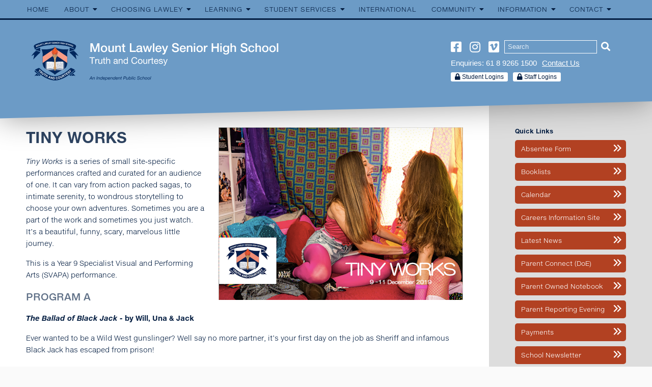

--- FILE ---
content_type: text/html; charset=utf-8
request_url: https://www.lawley.wa.edu.au/view/news-archive-2019/svapa-tinyworks-2019
body_size: 11644
content:
<!DOCTYPE html>
<html xmlns="http://www.w3.org/1999/xhtml" class="no-js" lang="en" xml:lang="en">
  <head>
    <meta http-equiv="Content-Type" content="text/html; charset=UTF-8" />
    <meta name="viewport" content="width=device-width, initial-scale=1.0" />
    <meta name="env" content="prod" />
    <meta name="generator" content="Spring 2.1" />
    <meta name="pathprefix" content="/view" />
    <meta name="requestpathprefix" />
    <title>Tiny Works - Mount Lawley Senior High School</title>
    <meta property="fb:app_id" content="352192655408314" />
    <meta property="og:title" content="Tiny Works - Mount Lawley Senior High School" />
    <meta property="og:type" content="website" />
    <meta property="og:url" content="/view/news-archive-2019/svapa-tinyworks-2019" />
    <link rel="canonical" href="/view/news-archive-2019/svapa-tinyworks-2019" />
    <meta name="description" property="og:description" content="Established in 1955, we have a vibrant and supportive parent community, and a staff dedicated to providing our students with the best possible education - both academically, and in other aspects of life experience. Located in the suburb of Mount Lawley, Perth, Western Australia, our school campus comprises - Middle School for Years 7 &amp; 8, Upper School for Years 9 &amp; 10 and Senior School for Years 11 &amp; 12." />
    <meta property="og:site_name" content="Mount Lawley Senior High School" />
    <meta property="og:image" content="https://millstreamcms-01.imgix.net/2017a.lawley.wa.edu.au/upload/pages/svapa-tinyworks-2019/svapa-tiny_works.png?version=1&amp;fit=crop&amp;w=1200&amp;h=630&amp;blend=00000000" />
    <meta property="og:image:width" content="1200" />
    <meta property="og:image:height" content="630" />
    <script type="application/ld+json">{"@context" : "http://schema.org","@type" : "Organization","name" : "Mount Lawley Senior High School","url" : "/view/news-archive-2019/svapa-tinyworks-2019","sameAs" : ["http://www.facebook.com/mlshs","https://www.instagram.com/mountlawleyseniorhighschool/","https://vimeo.com/channels/lawleylive"]}</script>
    <link rel="apple-touch-icon" sizes="180x180" href="//millstreamcms-01.imgix.net/2017a.lawley.wa.edu.au/upload/assets/preferences/mlshs-favicon.pdf?version=1&amp;fm=png&amp;blend=00000000&amp;w=180&amp;h=180&amp;pad=20" />
    <link rel="icon" type="image/png" sizes="32x32" href="//millstreamcms-01.imgix.net/2017a.lawley.wa.edu.au/upload/assets/preferences/mlshs-favicon.pdf?version=1&amp;fm=png&amp;blend=00000000&amp;w=32&amp;h=32" />
    <link rel="icon" type="image/png" sizes="16x16" href="//millstreamcms-01.imgix.net/2017a.lawley.wa.edu.au/upload/assets/preferences/mlshs-favicon.pdf?version=1&amp;fm=png&amp;blend=00000000&amp;w=16&amp;h=16" />
    <link rel="shortcut icon" type="image/png" sizes="196x196" href="//millstreamcms-01.imgix.net/2017a.lawley.wa.edu.au/upload/assets/preferences/mlshs-favicon.pdf?version=1&amp;fm=png&amp;blend=00000000&amp;w=196&amp;h=196" />
    <link rel="manifest" href="/manifest.json" />
    <link rel="stylesheet" href="//cache.cms.io/css/host/2017a.lawley.wa.edu.au/server/www.lawley.wa.edu.au/1700644974__custom.single.config.scss" media="all" type="text/css" />
    <link rel="stylesheet" href="//cache.cms.io/css/host/2017a.lawley.wa.edu.au/server/www.lawley.wa.edu.au/1700644974_custom.css" media="all" type="text/css" />
    <link rel="stylesheet" media="all" href="//d3myocbokm9x9s.cloudfront.net/css/fontawesome/5.15.1/css/all.min.css" />
    <link rel="stylesheet" media="screen" href="//d3myocbokm9x9s.cloudfront.net/css/dist/flickity.min.css" />
    <link rel="stylesheet" href="//fast.fonts.net/cssapi/aafd667b-bf23-4fa8-8a94-52ba6fdb4d1c.css" />
  </head>
  <body>
    <div id="canvas" data-spring-loader-plugins="single flickity lightgallery scrollmagic" class="canvas canvas--page canvas--single id__news-archive-2019--folder id__svapa-tinyworks-2019--page offset pinned">
      <header class="header header--single has haslogo hasaside hassocial hasnavigation" data-c-height="header">
        <a href="#main-content" class="screen-reader-text skip-link">Skip to content</a>
        <div class="header__logo logo">
          <a href="/">
							<img src="//cache.cms.io/2017a.lawley.wa.edu.au/upload/assets/preferences/logo-002.svg" title="" alt="Mount Lawley Senior High School" height="160" />
						</a>
        </div>
        <div class="social header__aside">
          <span class="social__item social__item--text social__item--1">Enquiries: 61 8 9265 1500</span>
          <a class="social__item social__item--text social__item--2" href="/view/contact">
            <span>Contact Us</span>
          </a>
          <div class="social__item social__item--html social__item--3 social__item--student-login">
            <ul>
              <li><span class="fa fa-lock"></span> Student Logins
<ul><li><a href="https://arthur-leggett-library.weebly.com/">The Arthur Leggett OAM Library</a></li><li><a href="https://mountlawleyshs-wa.compass.education/login.aspx">Compass Login</a></li><li><a href="https://connect.det.wa.edu.au">Connect</a></li><li><a href="http://outlook.office365.com/owa">DoE Portal/Webmail</a></li><li><a href="https://jss.lawley.wa.edu.au/enroll">Enrol Your BYOD Mac</a></li></ul></li>
            </ul>
          </div>
          <div class="social__item social__item--html social__item--4 social__item--staff-login">
            <ul>
              <li><span class="fa fa-lock"></span> Staff Logins
<ul><li><a href="https://arthur-leggett-library.weebly.com/">The Arthur Leggett OAM Library</a></li><li><a href="https://bookings.parentteacheronline.com.au?school=htg37">Booked (PTO)</a></li><li><a href="https://mountlawleyshs-wa.compass.education/login.aspx?sessionstate=disabled">Compass</a></li><li><a href="https://connect.det.wa.edu.au">Connect</a></li><li><a href="https://www.mcbschools.com/Login">Consent2Go</a></li><li><a href="http://ikon.education.wa.edu.au">IKON SIgn On</a></li><li><a href="http://helpme.lawley.wa.edu.au">Lawley Support Centre</a></li><li><a href="http://live.localnetwork.zone/livezone/">LiveZone</a></li><li><a href="https://client.subjectselectiononline.com.au/?school=htg37">Subject Selection Online (SSO)</a></li><li><a href="http://outlook.office365.com/owa">Webmail</a></li></ul></li>
            </ul>
          </div>
          <span class="social__item social__item--search">
            <form action="/utils/redirect" id="search" method="post" class="search search-form">
              <p class="hide">
                <input name="url" type="hidden" value="/view/search/query" />
                <input type="hidden" name="querypath" value="true" />
              </p>
              <p>
                <input id="search" name="search" class="field search-form__field" type="text" title="Enter search term" placeholder="Search" value="" />
                <button class="button search-form__button" type="submit">
                  <span class="label">Search</span>
                </button>
              </p>
            </form>
          </span>
          <div class="social__icons">
            <a class="social__item social__item--icon social__item--facebook" href="http://www.facebook.com/mlshs" target="_blank">
              <i class="fab fa-facebook-square" aria-hidden="true"></i>
              <span>Facebook</span>
            </a>
            <a class="social__item social__item--icon social__item--instagram" href="https://www.instagram.com/mountlawleyseniorhighschool/" target="_blank">
              <i class="fab fa-instagram" aria-hidden="true"></i>
              <span>Instagram</span>
            </a>
            <a class="social__item social__item--icon social__item--vimeo" href="https://vimeo.com/channels/lawleylive" target="_blank">
              <i class="fab fa-vimeo" aria-hidden="true"></i>
              <span>Vimeo</span>
            </a>
          </div>
        </div>
        <nav class="header__navigation">
          <ul id="idm45655735579984" class="depth-0 navigation--single navigation__primary--single" data-spring-plugin="slicknav" data-slicknav-prependto="body" data-slicknav-closeonclick="false" data-slicknav-label="MENU" data-slicknav-duplicate="true">
            <li id="node-home" class="ch2 d1 isfolder nd nl s1">
              <a id="folder-home" class="folder pages expandable nodefaults link" title="" href="/">Home</a>
            </li>
            <li id="node-about" class="ch8 d1 expand isfolder nl ns s2">
              <a id="folder-about" class="folder pages expandable link" title="" href="/view/about">About</a>
              <ul class="depth-1">
                <li id="node-about" class="d2 ispage s1">
                  <a id="page-about" class="page pages" title="" href="/view/about/about">About Lawley</a>
                </li>
                <li id="node-principal" class="d2 ispage s2">
                  <a id="page-principal" class="page pages" title="" href="/view/about/principal">Welcome From the Principal</a>
                </li>
                <li id="node-board" class="d2 ispage s3">
                  <a id="page-board" class="page pages" title="School Board" href="/view/about/board">School Board</a>
                </li>
                <li id="node-businessreporting" class="d2 ispage s4">
                  <a id="page-businessreporting" class="page pages" title="" href="/view/about/businessreporting">Business Report &amp; School Review</a>
                </li>
                <li id="node-history" class="d2 ispage s5">
                  <a id="page-history" class="page pages" title="History" href="/view/about/history">History</a>
                </li>
                <li id="node-parking" class="d2 ispage s6">
                  <a id="page-parking" class="page pages" title="" href="/view/about/parking">Parking Areas</a>
                </li>
                <li id="node-campus-map" class="d2 ispage s7">
                  <a id="page-campus-map" class="page pages" title="" href="/view/about/campus-map">Campus Map</a>
                </li>
                <li id="node-uniform" class="d2 ispage s8">
                  <a id="page-uniform" class="page pages" title="" href="/view/about/uniform">School Uniform</a>
                </li>
              </ul>
            </li>
            <li id="node-choosing-lawley" class="ch7 d1 expand isfolder nl ns s3">
              <a id="folder-choosing-lawley" class="folder pages expandable link" title="" href="/view/choosing-lawley">Choosing Lawley</a>
              <ul class="depth-1">
                <li id="node-choosing-lawley" class="d2 ispage s1">
                  <a id="page-choosing-lawley" class="page pages" title="Choosing Lawley" href="/view/choosing-lawley/choosing-lawley">Choosing Lawley</a>
                </li>
                <li id="node-year7-information" class="d2 ispage s2">
                  <a id="page-year7-information" class="page pages" title="" href="/view/choosing-lawley/year7-information">Year 7 Information</a>
                </li>
                <li id="node-form-enrolment" class="d2 ispage s3">
                  <a id="page-form-enrolment" class="page pages" title="" href="/view/choosing-lawley/form-enrolment">Enrolment Forms</a>
                </li>
                <li id="node-faq-enrolment" class="d2 ispage s4">
                  <a id="page-faq-enrolment" class="page pages" title="" href="/view/choosing-lawley/faq-enrolment">Frequently Asked Questions - Enrolment</a>
                </li>
                <li id="node-boundary" class="d2 ispage s5">
                  <a id="page-boundary" class="page pages" title="" href="/view/choosing-lawley/boundary">Local Intake Boundary</a>
                </li>
                <li id="node-programs" class="ch4 d2 expand isfolder nl ns s6">
                  <a id="folder-programs" class="folder pages expandable link" title="" href="/view/programs">Programs</a>
                  <ul class="depth-2">
                    <li id="node-programs" class="d3 ispage s1">
                      <a id="page-programs" class="page pages" title="" href="/view/programs/programs">Programs Overview</a>
                    </li>
                    <li id="node-cadets" class="ch0 d3 isfolder nl ns s2">
                      <a id="folder-cadets" class="folder pages link" title="Bush Ranger Cadets @ Lawley" href="/view/cadets">Bush Ranger Cadets</a>
                    </li>
                    <li id="node-languages" class="d3 ispage s3">
                      <a id="page-languages" class="page pages" title="" href="/view/programs/languages">GAT Languages</a>
                    </li>
                    <li id="node-indigenous-education" class="d3 ispage s4">
                      <a id="page-indigenous-education" class="page pages" title="" href="/view/programs/indigenous-education">Indigenous Education</a>
                    </li>
                    <li id="node-svapa-home" class="d3 ispage s5">
                      <a id="page-svapa-home" class="page pages" title="" href="/view/programs/svapa-home">SVAPA Overview</a>
                    </li>
                  </ul>
                </li>
                <li id="node-tourbooking-form" class="d2 ispage s7">
                  <a id="page-tourbooking-form" class="page pages" title="" href="/view/choosing-lawley/tourbooking-form">School Tours</a>
                </li>
                <li id="node-2016050492150" class="d2 ispage s8">
                  <a id="page-2016050492150" class="page pages" title="What Is Mount Lawley Like?" href="/view/choosing-lawley/2016050492150">What Is Mount Lawley Like?</a>
                </li>
              </ul>
            </li>
            <li id="node-learning" class="ch9 d1 expand isfolder nl ns s4">
              <a id="folder-learning" class="folder pages expandable link" title="" href="/view/learning">Learning</a>
              <ul class="depth-1">
                <li id="node-learning" class="d2 ispage s1">
                  <a id="page-learning" class="page pages" title="" href="/view/learning/learning">Learning Overview</a>
                </li>
                <li id="node-arts" class="ch7 d2 expand isfolder nl ns s2">
                  <a id="folder-arts" class="folder pages expandable link" title="The Arts" href="/view/arts">The Arts</a>
                  <ul class="depth-2">
                    <li id="node-arts-home" class="d3 ispage s1">
                      <a id="page-arts-home" class="page pages" title="" href="/view/arts/arts-home">The Arts - Overview</a>
                    </li>
                    <li id="node-drama" class="d3 ispage s2">
                      <a id="page-drama" class="page pages" title="" href="/view/arts/drama">Drama</a>
                    </li>
                    <li id="node-media" class="d3 ispage s3">
                      <a id="page-media" class="page pages" title="" href="/view/arts/media">Media</a>
                    </li>
                    <li id="node-music-home" class="d3 ispage s4">
                      <a id="page-music-home" class="page pages" title="" href="/view/arts/music-home">Music</a>
                    </li>
                    <li id="node-svapa" class="d3 ispage s5">
                      <a id="page-svapa" class="page pages" title="" href="/view/arts/svapa">SVAPA</a>
                    </li>
                    <li id="node-visualart" class="d3 ispage s6">
                      <a id="page-visualart" class="page pages" title="" href="/view/arts/visualart">Visual Art</a>
                    </li>
                    <li id="node-arts-vision" class="d3 ispage s7">
                      <a id="page-arts-vision" class="page pages" title="" href="/view/arts/arts-vision">Arts Vision Statement</a>
                    </li>
                  </ul>
                </li>
                <li id="node-english" class="d2 ispage s3">
                  <a id="page-english" class="page pages" title="" href="/view/learning/english">English</a>
                </li>
                <li id="node-hpe" class="d2 ispage s4">
                  <a id="page-hpe" class="page pages" title="" href="/view/learning/hpe">Health and Physical Education</a>
                </li>
                <li id="node-hass-home" class="d2 ispage s5">
                  <a id="page-hass-home" class="page pages" title="" href="/view/learning/hass-home">Humanities &amp; Social Sciences</a>
                </li>
                <li id="node-why-language" class="d2 ispage s6">
                  <a id="page-why-language" class="page pages" title="" href="/view/learning/why-language">Languages</a>
                </li>
                <li id="node-library-about" class="d2 ispage s7">
                  <a id="page-library-about" class="page pages" title="" href="/view/learning/library-about">The Arthur Leggett OAM Library</a>
                </li>
                <li id="node-mathematics" class="d2 ispage s8">
                  <a id="page-mathematics" class="page pages" title="" href="/view/learning/mathematics">Mathematics</a>
                </li>
                <li id="node-science" class="d2 ispage s9">
                  <a id="page-science" class="page pages" title="" href="/view/learning/science">Science</a>
                </li>
                <li id="node-steam" class="d2 ispage s10">
                  <a id="page-steam" class="page pages" title="STEAM at Mount Lawley" href="/view/learning/steam">STEAM</a>
                </li>
                <li id="node-technologies" class="ch3 d2 expand isfolder nl ns s11">
                  <a id="folder-technologies" class="folder pages expandable link" title="" href="/view/technologies">Technologies</a>
                  <ul class="depth-2">
                    <li id="node-technologies-home" class="d3 ispage s1">
                      <a id="page-technologies-home" class="page pages" title="Technologies - Overview" href="/view/technologies/technologies-home">Technologies - Overview</a>
                    </li>
                    <li id="node-dandt" class="d3 ispage s2">
                      <a id="page-dandt" class="page pages" title="Design &amp; Technologies" href="/view/technologies/dandt">Design &amp; Technologies</a>
                    </li>
                    <li id="node-digital-technologies" class="d3 ispage s3">
                      <a id="page-digital-technologies" class="page pages" title="Digital Technologies" href="/view/technologies/digital-technologies">Digital Technologies</a>
                    </li>
                  </ul>
                </li>
                <li id="node-middle" class="ch3 d2 expand isfolder nd nl ns s12">
                  <a id="folder-middle" class="folder pages expandable nodefaults link" title="Middle School" href="/view/middle">Middle School - 7 &amp; 8</a>
                  <ul class="depth-2">
                    <li id="node-middle-home" class="d3 ispage s1">
                      <a id="page-middle-home" class="page pages" title="" href="/view/middle/middle-home">Middle School</a>
                    </li>
                    <li id="node-ms-time-management" class="d3 ispage s2">
                      <a id="page-ms-time-management" class="page pages" title="Middle School - Time Management" href="/view/middle/ms-time-management">Middle School - Time Management</a>
                    </li>
                    <li id="node-ms-resilience" class="d3 ispage s3">
                      <a id="page-ms-resilience" class="page pages" title="Middle School - Resilience &amp; Anti-Bullying" href="/view/middle/ms-resilience">Middle School - Resilience &amp; Anti-Bullying</a>
                    </li>
                  </ul>
                </li>
                <li id="node-upper" class="ch1 d2 expand isfolder nl ns s13">
                  <a id="folder-upper" class="folder pages expandable link" title="Upper School" href="/view/upper">Upper School - 9 &amp; 10</a>
                  <ul class="depth-2">
                    <li id="node-upper-school" class="d3 ispage s1">
                      <a id="page-upper-school" class="page pages" title="Upper School" href="/view/upper/upper-school">Upper School</a>
                    </li>
                    <li id="node-us-extra" class="ch0 d3 isfolder nd nl ns s2">
                      <a id="folder-us-extra" class="folder pages nodefaults link" title="Extra-curricular opportunities for Year 9 and 10" href="/view/us-extra">Extra-curricular opportunities</a>
                    </li>
                  </ul>
                </li>
                <li id="node-senior" class="ch2 d2 expand isfolder nd nl ns s14">
                  <a id="folder-senior" class="folder pages expandable nodefaults link" title="" href="/view/senior">Senior School - 11 &amp; 12</a>
                  <ul class="depth-2">
                    <li id="node-seniorschool" class="d3 ispage s1">
                      <a id="page-seniorschool" class="page pages" title="Senior School" href="/view/senior/seniorschool">Senior School</a>
                    </li>
                    <li id="node-olna" class="d3 ispage s2">
                      <a id="page-olna" class="page pages" title="" href="/view/senior/olna">OLNA</a>
                    </li>
                  </ul>
                </li>
              </ul>
            </li>
            <li id="node-stuserve" class="ch13 d1 expand isfolder nl ns s5">
              <a id="folder-stuserve" class="folder pages expandable link" title="Student Services @ Mount Lawley Senior High School" href="/view/stuserve">Student Services</a>
              <ul class="depth-1">
                <li id="node-stuserve-programs" class="d2 ispage s1">
                  <a id="page-stuserve-programs" class="page pages" title="" href="/view/stuserve/stuserve-programs">Student Services Programs</a>
                </li>
                <li id="node-stuserve-aieo" class="d2 ispage s2">
                  <a id="page-stuserve-aieo" class="page pages" title="Aboriginal and Islander Education Officer (AIEO)" href="/view/stuserve/stuserve-aieo">Aboriginal and Islander Education Officer (AIEO)</a>
                </li>
                <li id="node-nurse" class="d2 ispage s3">
                  <a id="page-nurse" class="page pages" title="" href="/view/stuserve/nurse">Community Health Nurse</a>
                </li>
                <li id="node-stuserve-community-service" class="d2 ispage s4">
                  <a id="page-stuserve-community-service" class="page pages" title="Community Service Coordinator" href="/view/stuserve/stuserve-community-service">Community Service Coordinator</a>
                </li>
                <li id="node-houses" class="ch5 d2 expand isfolder nl ns s5">
                  <a id="folder-houses" class="folder pages expandable link" title="The House System" href="/view/houses">The House System</a>
                  <ul class="depth-2">
                    <li id="node-house-home" class="d3 ispage s1">
                      <a id="page-house-home" class="page pages" title="" href="/view/houses/house-home">House System</a>
                    </li>
                    <li id="node-forrest" class="d3 ispage s2">
                      <a id="page-forrest" class="page pages" title="" href="/view/houses/forrest">Forrest</a>
                    </li>
                    <li id="node-hackett" class="d3 ispage s3">
                      <a id="page-hackett" class="page pages" title="" href="/view/houses/hackett">Hackett</a>
                    </li>
                    <li id="node-murdoch" class="d3 ispage s4">
                      <a id="page-murdoch" class="page pages" title="" href="/view/houses/murdoch">Murdoch</a>
                    </li>
                    <li id="node-oconnor" class="d3 ispage s5">
                      <a id="page-oconnor" class="page pages" title="" href="/view/houses/oconnor">O'Connor</a>
                    </li>
                  </ul>
                </li>
                <li id="node-stuserve-inclusive-education" class="d2 ispage s6">
                  <a id="page-stuserve-inclusive-education" class="page pages" title="Program Coordinator - Inclusive Education" href="/view/stuserve/stuserve-inclusive-education">Program Coordinator - Inclusive Education</a>
                </li>
                <li id="node-school-chaplain" class="d2 ispage s7">
                  <a id="page-school-chaplain" class="page pages" title="" href="/view/stuserve/school-chaplain">School Chaplain</a>
                </li>
                <li id="node-psychologist" class="d2 ispage s8">
                  <a id="page-psychologist" class="page pages" title="" href="/view/stuserve/psychologist">School Psychologist</a>
                </li>
                <li id="node-stuserve-coordinator" class="d2 ispage s9">
                  <a id="page-stuserve-coordinator" class="page pages" title="" href="/view/stuserve/stuserve-coordinator">Student Services Coordinator</a>
                </li>
                <li id="node-stuserve-student-support" class="d2 ispage s10">
                  <a id="page-stuserve-student-support" class="page pages" title="Student Support &amp; Attendance" href="/view/stuserve/stuserve-student-support">Student Support &amp; Attendance</a>
                </li>
                <li id="node-team-leaders" class="d2 ispage s11">
                  <a id="page-team-leaders" class="page pages" title="" href="/view/stuserve/team-leaders">Middle School Team</a>
                </li>
                <li id="node-us-team" class="d2 ispage s12">
                  <a id="page-us-team" class="page pages" title="Upper School Team" href="/view/stuserve/us-team">Upper School Team</a>
                </li>
                <li id="node-year-coord" class="d2 ispage s13">
                  <a id="page-year-coord" class="page pages" title="" href="/view/stuserve/year-coord">Senior School Team</a>
                </li>
                <li id="node-vet-careers" class="d2 ispage s14">
                  <a id="page-vet-careers" class="page pages" title="" href="/view/stuserve/vet-careers">VET and Careers Coordinator</a>
                </li>
              </ul>
            </li>
            <li id="node-international" class="ch0 d1 isfolder nd nl ns s6">
              <a id="folder-international" class="folder pages nodefaults link" title="" href="/view/international">International</a>
            </li>
            <li id="node-community" class="ch4 d1 expand isfolder nl ns s7">
              <a id="folder-community" class="folder pages expandable link" title="" href="/view/community">Community</a>
              <ul class="depth-1">
                <li id="node-calendar" class="d2 ispage s1">
                  <a id="page-calendar" class="page pages" title="" href="/view/community/calendar">Calendar</a>
                </li>
                <li id="node-arts-2025" class="d2 ispage s2">
                  <a id="page-arts-2025" class="page pages" title="What’s on in The Arts" href="/view/community/arts-2025">What’s on in The Arts</a>
                </li>
                <li id="node-ex-pow" class="d2 ispage s3">
                  <a id="page-ex-pow" class="page pages" title="" href="/view/community/ex-pow">Ex-POW Association</a>
                </li>
                <li id="node-alumni" class="ch11 d2 expand isfolder nl ns s4">
                  <a id="folder-alumni" class="folder pages expandable link" title="Lawley Alumni" href="/view/alumni">Lawley Alumni</a>
                  <ul class="depth-2">
                    <li id="node-lawleyalumni" class="d3 ispage s1">
                      <a id="page-lawleyalumni" class="page pages" title="" href="/view/alumni/lawleyalumni">Lawley Alumni</a>
                    </li>
                    <li id="node-legends" class="ch0 d3 isfolder nd nl ns s2">
                      <a id="folder-legends" class="folder pages nodefaults link" title="Our Lawley Legends" href="/view/legends">Our Lawley Legends</a>
                    </li>
                    <li id="node-reunions" class="d3 ispage s3">
                      <a id="page-reunions" class="page pages" title="" href="/view/alumni/reunions">School Reunions</a>
                    </li>
                    <li id="node-lawley-60" class="d3 ispage s4">
                      <a id="page-lawley-60" class="page pages" title="" href="/view/alumni/lawley-60">Lawley 60</a>
                    </li>
                    <li id="node-70" class="d3 ispage s5">
                      <a id="page-70" class="page pages" title="Lawley at 70" href="/view/alumni/70">Lawley at 70</a>
                    </li>
                    <li id="node-honours" class="d3 ispage s6">
                      <a id="page-honours" class="page pages" title="Mount Lawley Senior High School Honours Society" href="/view/alumni/honours">Honours Society</a>
                    </li>
                    <li id="node-classof2017" class="d3 ispage s7">
                      <a id="page-classof2017" class="page pages" title="" href="/view/alumni/classof2017">Class of 2017</a>
                    </li>
                    <li id="node-2014090494241" class="d3 ispage s8">
                      <a id="page-2014090494241" class="page pages" title="" href="/view/alumni/2014090494241">Class of 2014</a>
                    </li>
                    <li id="node-classof2013" class="d3 ispage s9">
                      <a id="page-classof2013" class="page pages" title="" href="/view/alumni/classof2013">Class of 2013</a>
                    </li>
                    <li id="node-classof2012" class="d3 ispage s10">
                      <a id="page-classof2012" class="page pages" title="" href="/view/alumni/classof2012">Class of 2012</a>
                    </li>
                    <li id="node-yearbook" class="d3 ispage s11">
                      <a id="page-yearbook" class="page pages" title="" href="/view/alumni/yearbook">The Lawley Yearbook Archive</a>
                    </li>
                    <li id="node-alumni-join" class="d3 ispage s12">
                      <a id="page-alumni-join" class="page pages" title="" href="/view/alumni/alumni-join">Join Lawley Alumni</a>
                    </li>
                  </ul>
                </li>
                <li id="node-art-auction-generic" class="d2 ispage s5">
                  <a id="page-art-auction-generic" class="page pages" title="" href="/view/community/art-auction-generic">Lawley Art Auction</a>
                </li>
                <li id="node-lawleylive" class="ch0 d2 isfolder nl ns s6">
                  <a id="folder-lawleylive" class="folder pages link" title="Lawley Live Video Vault" href="/view/lawleylive">Lawley Live Video Vault</a>
                </li>
                <li id="node-social-media" class="ch0 d2 isfolder nd nl ns s7">
                  <a id="folder-social-media" class="folder pages nodefaults link" title="Lawley &amp; Social Media" href="/view/social-media">Lawley Social Media</a>
                </li>
                <li id="node-parents" class="ch1 d2 expand isfolder nl ns s8">
                  <a id="folder-parents" class="folder pages expandable link" title="Parents" href="/view/parents">Parents</a>
                  <ul class="depth-2">
                    <li id="node-pandc" class="d3 ispage s1">
                      <a id="page-pandc" class="page pages" title="" href="/view/parents/pandc">Parents &amp; Citizens</a>
                    </li>
                    <li id="node-parenting" class="ch0 d3 isfolder nl ns s2">
                      <a id="folder-parenting" class="folder pages link" title="Parenting Resources" href="/view/parenting">Parenting Resources</a>
                    </li>
                    <li id="node-parent-support-committees" class="ch0 d3 isfolder nl ns s3">
                      <a id="folder-parent-support-committees" class="folder pages link" title="Parent Support Committees" href="/view/parent-support-committees">Parent Support Committees</a>
                    </li>
                  </ul>
                </li>
              </ul>
            </li>
            <li id="node-information" class="ch7 d1 expand isfolder nd nl ns s8">
              <a id="folder-information" class="folder pages expandable nodefaults link" title="Information" href="/view/information">Information</a>
              <ul class="depth-1">
                <li id="node-2025-term-dates" class="d2 ispage s1">
                  <a id="page-2025-term-dates" class="page pages" title="2025 Term Dates" href="/view/information/2025-term-dates">2025 Term Dates</a>
                </li>
                <li id="node-deecaf" class="d2 ispage s2">
                  <a id="page-deecaf" class="page pages" title="" href="/view/information/deecaf">Café - 'The Dee Caf'</a>
                </li>
                <li id="node-cybersafety" class="d2 ispage s3">
                  <a id="page-cybersafety" class="page pages" title="Cybersafety" href="/view/information/cybersafety">Cybersafety</a>
                </li>
                <li id="node-booklist" class="d2 ispage s4">
                  <a id="page-booklist" class="page pages" title="Finance, Payments &amp; Booklists" href="/view/information/booklist">Finance, Payments &amp; Booklists</a>
                </li>
                <li id="node-ict" class="ch0 d2 isfolder nl ns s5">
                  <a id="folder-ict" class="folder pages link" title="Information &amp; Communication Technology (ICT)" href="/view/ict">Information &amp; Communication Technology (ICT)</a>
                </li>
                <li id="node-lawley-update" class="d2 ispage s6">
                  <a id="page-lawley-update" class="page pages" title="" href="/view/information/lawley-update">Lawley Update Newsletter</a>
                </li>
                <li id="node-pon" class="ch0 d2 isfolder nl ns s7">
                  <a id="folder-pon" class="folder pages link" title="Parent Owned Laptop" href="/view/pon">Parent Owned Notebook</a>
                </li>
                <li id="node-parentteacherinterviews" class="ch0 d2 isfolder nl ns s8">
                  <a id="folder-parentteacherinterviews" class="folder pages link" title="Parent Teacher Interviews" href="/view/parentteacherinterviews">Parent Teacher Interviews</a>
                </li>
                <li id="node-scholarships" class="ch0 d2 isfolder nd nl ns s9">
                  <a id="folder-scholarships" class="folder pages nodefaults link" title="Scholarships &amp; Awards" href="/view/scholarships">Scholarships &amp; Awards</a>
                </li>
                <li id="node-policies" class="ch10 d2 expand isfolder nl ns s10">
                  <a id="folder-policies" class="folder pages expandable link" title="School Policies" href="/view/policies">School Policies</a>
                  <ul class="depth-2">
                    <li id="node-alcohol-drugs-policy" class="d3 ispage s1">
                      <a id="page-alcohol-drugs-policy" class="page pages" title="Alcohol &amp; Other Drugs Policy" href="/view/policies/alcohol-drugs-policy">Alcohol &amp; Other Drugs Policy</a>
                    </li>
                    <li id="node-policy-behaviour" class="d3 ispage s2">
                      <a id="page-policy-behaviour" class="page pages" title="Behaviour Management Policy" href="/view/policies/policy-behaviour">Behaviour Management Policy</a>
                    </li>
                    <li id="node-policy-assessment-wholeschool" class="d3 ispage s3">
                      <a id="page-policy-assessment-wholeschool" class="page pages" title="Curriculum, Assessment and Reporting Policy" href="/view/policies/policy-assessment-wholeschool">Curriculum, Assessment and Reporting Policy</a>
                    </li>
                    <li id="node-code-of-conduct" class="d3 ispage s4">
                      <a id="page-code-of-conduct" class="page pages" title="Code of Conduct" href="/view/policies/code-of-conduct">Code of Conduct</a>
                    </li>
                    <li id="node-gat-policy" class="d3 ispage s5">
                      <a id="page-gat-policy" class="page pages" title="Gifted &amp; Talented Policy" href="/view/policies/gat-policy">Gifted &amp; Talented Policy</a>
                    </li>
                    <li id="node-good-standing-policy" class="d3 ispage s6">
                      <a id="page-good-standing-policy" class="page pages" title="Good Standing Policy" href="/view/policies/good-standing-policy">Good Standing Policy</a>
                    </li>
                    <li id="node-homework-policy" class="d3 ispage s7">
                      <a id="page-homework-policy" class="page pages" title="Homework Policy" href="/view/policies/homework-policy">Homework Policy</a>
                    </li>
                    <li id="node-policy-mobilephone" class="d3 ispage s8">
                      <a id="page-policy-mobilephone" class="page pages" title="" href="/view/policies/policy-mobilephone">Mobile Phone Policy</a>
                    </li>
                    <li id="node-parent-notebook-policy" class="d3 ispage s9">
                      <a id="page-parent-notebook-policy" class="page pages" title="Parent Owned Notebook Use Policy" href="/view/policies/parent-notebook-policy">Parent Owned Notebook Use Policy</a>
                    </li>
                    <li id="node-policy-uniform" class="d3 ispage s10">
                      <a id="page-policy-uniform" class="page pages" title="" href="/view/policies/policy-uniform">School Uniform</a>
                    </li>
                  </ul>
                </li>
                <li id="node-course-handbooks" class="d2 ispage s11">
                  <a id="page-course-handbooks" class="page pages" title="" href="/view/information/course-handbooks">Student Course Handbooks</a>
                </li>
                <li id="node-transport-students" class="d2 ispage s12">
                  <a id="page-transport-students" class="page pages" title="" href="/view/information/transport-students">Transport Options for Students</a>
                </li>
              </ul>
            </li>
            <li id="node-contact" class="ch4 d1 expand isfolder nl ns s9">
              <a id="folder-contact" class="folder pages expandable link" title="" href="/view/contact">Contact</a>
              <ul class="depth-1">
                <li id="node-contact" class="d2 ispage s1">
                  <a id="page-contact" class="page pages" title="" href="/view/contact/contact">Contacting Our School</a>
                </li>
                <li id="node-absentee-form" class="d2 ispage s2">
                  <a id="page-absentee-form" class="page pages" title="" href="/view/contact/absentee-form">Absentee Form</a>
                </li>
                <li id="node-privacy" class="d2 ispage s3">
                  <a id="page-privacy" class="page pages" title="Privacy Statement" href="/view/contact/privacy">Privacy Statement</a>
                </li>
                <li id="node-staff-email" class="d2 ispage s4">
                  <a id="page-staff-email" class="page pages" title="" href="/view/contact/staff-email">Staff Email Addresses</a>
                </li>
              </ul>
            </li>
          </ul>
        </nav>
      </header>
      <main class="main main--single" data-content-paddingtop="4vw">
        <section id="section-svapa-tinyworks-2019" data-id="svapa-tinyworks-2019" data-title="Tiny Works" class="section section--single section__svapa-tinyworks-2019 threerow">
          <div class="container layout1">
            <div class="clearheader column column1 column1__content column__content">
              <div class="content">
                <h1 class="hasimages ic1">TINY WORKS <img alt="svapa-tiny_works.png" data-orig-src="/upload/pages/svapa-tinyworks-2019/svapa-tiny_works.png" style="float: right;" height="339" width="480" src="//millstreamcms-01.imgix.net/2017a.lawley.wa.edu.au/upload/pages/svapa-tinyworks-2019/svapa-tiny_works.png?version=1&amp;w=480&amp;h=339&amp;blend=00000000" /></h1>
                <p><em>Tiny Works</em> is a series of small site-specific performances crafted and curated for an audience of one. It can vary from action packed sagas, to intimate serenity, to wondrous storytelling to choose your own adventures. Sometimes you are a part of the work and sometimes you just watch. It’s a beautiful, funny, scary, marvelous little journey.</p>
                <p>This is a Year 9 Specialist Visual and Performing Arts (SVAPA) performance.</p>
                <h3>PROGRAM A</h3>
                <p class="x_" style="font-variant-caps: normal; orphans: auto; text-align: start; widows: auto; word-spacing: 0px;">
          <strong><em>The Ballad of Black Jack -</em> by Will, Una &amp; Jack</strong>
        </p>
                <p>Ever wanted to be a Wild West gunslinger? Well say no more partner, it’s your first day on the job as Sheriff and infamous Black Jack has escaped from prison! </p>
                <p>
          <strong><em>Dead in ‘89</em> - by Grace and Rebecca</strong>
        </p>
                <p>An 80s throwback to the max. By viewing this decade through the eyes of two teenagers, what has the world learned and become?</p>
                <p>So like are you an airhead? not even, so come to this totally rad show, major.</p>
                <p>
          <strong><em>Cabin Fever</em> - by Netta</strong>
        </p>
                <p>Live the visual and auditory experience of a shut-in.  Pass the long hours of the day in a claustrophobic room, discover secrets about your barren yet curious surroundings and fatigued character.</p>
                <p>
          <strong><em>Mall World</em> - by Abbey and Jazuli</strong>
        </p>
                <p>An extra terrestrial is lost on our planet, he is helpless, vulnerable and fragile to our world. It is the upmost importance that he returns to his planet amongst the stars - all seems lost but help is on its way.</p>
                <p>
          <strong><em> The Chase</em> - by Sam, Charlie &amp; Oliver</strong>
        </p>
                <p>Join us in a tag along immersive murder mystery as a rookie and solve a case in a series of seemingly unrelated locations and find out who committed the murder </p>
                <p>
          <strong> <em>Good Kids/Bad Kids</em> - by Jade and Ella</strong>
        </p>
                <p>A rebellious student trying to have some fun. A stressed teacher about to snap. Welcome to detention, how will you escape? 3,2,1…Ready or not! Here she comes…</p>
                <h3>PROGRAM B</h3>
                <p>
          <strong><em>Home -</em> by Max, Ching and Renae</strong>
        </p>
                <p>Walk a mile in someone else’s shoes, look with their eyes, feel with their heart and hear their story. The basic needs of life will be revisited with the purpose to find connection.</p>
                <p>
          <strong><em>Slime Time!</em> - by Sofia and Keiden</strong>
        </p>
                <p>Exploring a childhood of paint, shaving foam, poison, and glue! Fun for all and all for fun! </p>
                <p>
          <strong><em>Something Wicked This Way Comes -</em> by Laine and Maddy</strong>
        </p>
                <p>Bubbling, boiling, crushing, croaking, cackling catalysts of mischievous magik! join us through all the warts and wrinkles as we help you solve your most “horrible” problems with potions and spells beyond your moonstruck dreams; but beware, every spell has a consequence.</p>
                <p>
          <strong><em>Legend of Boxworld</em> - by Oscar and Harry</strong>
        </p>
                <p>Welcome, hero. This land is run with ruin and despair, and it’s up to you to build a defence for the people of this land. Will you be part of the resistance?</p>
                <p>
          <strong><em>Spiral</em> - by Darcy and Shane</strong>
        </p>
                <p>Experience a mind trapped in a world of pain, with barriers and boundaries. How does one find acceptance and peace?</p>
                <p>
          <strong><em>First Day</em> - by Sophie, Angela and Nicola</strong>
        </p>
                <p>Welcome to your office temp job. Numerous phone calls, the never-ending tasks, coffee for the boss…. Do you even know who you’re working for?</p>
                <p> </p>
                <p>Mentored by Janet Carter, Joshua Pether, Charlotte Otton and Andrew Sutherland</p>
                <p>Coordinated and Curated by Moya Thomas</p>
                <p>Production Managed by Natalie Diggins</p>
                <p>Ushered and Crewed by the 11 and 12 Certificate II students.</p>
                <h4>OPERATION</h4>
                <p>Two programs consisting of six performances each are available.</p>
                <p>Two sessions of each program are on offer per night (for example program A will run at 6.30pm and then will run a second time at 7.45). The programs run concurrently; audiences must choose one (for example you can’t book program A and B at the same time).</p>
                <p>A single program runs for approx. 1 hour, including walk time and commencement briefing.</p>
                <h4>TIMES AND DATES</h4>
                <h4>Monday 9th – Wednesday 11th of December 6.30-7.30pm and 7.45-8.45pm.</h4>
                <p>Meet in the foyer of the Tricycle Theatre for your induction. An usher will then guide you to all of your separate site-specific performances.</p>
                <h4>TICKETS</h4>
                <p>Tickets are $15 for adult and $10 for concession. They are available online.</p>
                <p class="x_" style="font-variant-caps: normal; orphans: auto; text-align: start; widows: auto; word-spacing: 0px;">Please be aware that this is a <strong>14+ performance</strong> due <span style="font-size: 14.0pt; font-family: 'Calibri Light',sans-serif; color: black;">to the nature of the work (one audience member).</span></p>
                <p class="x_" style="font-variant-caps: normal; orphans: auto; text-align: start; widows: auto; word-spacing: 0px;">
          <span style="font-size: 14.0pt; font-family: 'Calibri Light',sans-serif; color: black;"><strong>Program A  - </strong><span style="color: black;"><a data-external="true" data-auth="Verified" rel="noopener noreferrer" href="https://aus01.safelinks.protection.outlook.com/?url=https%3A%2F%2Fwww.trybooking.com%2FBHCLO&amp;data=02%7C01%7CKim.Hazelgrove%40education.wa.edu.au%7C5c791aee23774345909008d776fa4802%7Ce08016f9d1fd4cbb83b0b76eb4361627%7C0%7C0%7C637108689628859675&amp;sdata=IhUtTMxp%2BjN74pUwRT5iuUl5lw%2B43zd2SiE%2Bqrm4LB0%3D&amp;reserved=0" title="Original URL: https://www.trybooking.com/BHCLO. Click or tap if you trust this link.">
                <span style="font-family: 'Calibri Light',sans-serif; color: #954f72;">https://www.trybooking.com/BHCLO</span>
              </a></span></span>
        </p>
                <p class="x_" style="font-variant-caps: normal; orphans: auto; text-align: start; widows: auto; word-spacing: 0px;">
          <span style="font-size: 14.0pt; font-family: 'Calibri Light',sans-serif; color: black;"><strong>Program B</strong>  - <span style="color: black;"><a data-external="true" data-auth="Verified" rel="noopener noreferrer" href="https://aus01.safelinks.protection.outlook.com/?url=https%3A%2F%2Fwww.trybooking.com%2FBHCLQ&amp;data=02%7C01%7CKim.Hazelgrove%40education.wa.edu.au%7C5c791aee23774345909008d776fa4802%7Ce08016f9d1fd4cbb83b0b76eb4361627%7C0%7C0%7C637108689628869672&amp;sdata=MbISmtXMaRRG5nbxL2E8VxUnd7isapfpDtI56itcaBk%3D&amp;reserved=0" title="Original URL: https://www.trybooking.com/BHCLQ. Click or tap if you trust this link."><span style="font-family: 'Calibri Light',sans-serif; color: #954f72;">https://www.trybooking.com/BHCLQ</span></a></span></span>
        </p>
              </div>
            </div>
          </div>
        </section>
        <aside class="aside aside--single aside__sidebar">
          <div class="adverts">
            <h3>Quick Links</h3>
            <ul data-child-count="14">
              <li class="p1">
                <a href="/view/contact/absentee-form">Absentee Form</a>
              </li>
              <li class="p2">
                <a data-external="true" href="https://www.lawley.wa.edu.au/view/information/booklist">Booklists</a>
              </li>
              <li class="p3">
                <a href="/view/community/calendar">Calendar</a>
              </li>
              <li class="p4">
                <a data-external="true" href="http://careers.lawley.wa.edu.au">Careers Information Site</a>
              </li>
              <li class="p5">
                <a href="/view/news-archive">Latest News</a>
              </li>
              <li class="p6">
                <a data-external="true" href="https://connect.det.wa.edu.au/group/parents/ui/overview">Parent Connect (DoE)</a>
              </li>
              <li class="p7">
                <a data-external="true" href="https://www.lawley.wa.edu.au/view/pon">Parent Owned Notebook</a>
              </li>
              <li class="p8">
                <a data-external="true" href="https://bookings.parentteacheronline.com.au?school=htg37">Parent Reporting Evening</a>
              </li>
              <li class="p9">
                <a data-external="true" href="https://www.bpoint.com.au/pay/mlshs/?billercode=1566579" title="MLSHS - Charges and Contributions Pay Online">Payments</a>
              </li>
              <li class="p10">
                <a href="/view/information/lawley-update">School Newsletter</a>
              </li>
              <li class="p11">
                <a data-external="true" href="https://client.subjectselectiononline.com.au/?school=htg37">Subject Selection Online</a>
              </li>
              <li class="p12">
                <a data-external="true" href="https://www.lawley.wa.edu.au/view/information/2025-term-dates">Term Dates - Students</a>
              </li>
              <li class="p13">
                <a data-external="true" href="https://www.lawley.wa.edu.au/view/community/arts-2025">What’s on in The Arts</a>
              </li>
              <li class="last p14">
                <a data-external="true" href="https://www.lawley.wa.edu.au/view/choosing-lawley/form-enrolment">Year 7 Enrolments</a>
              </li>
            </ul>
          </div>
          <h3>Information</h3>
          <ul data-child-count="3">
            <li class="p1">
              <a href="/view/about/businessreporting">Annual Report &amp; Business Plan</a>
            </li>
            <li class="p2">
              <a href="/view/about/campus-map">Campus Map</a>
            </li>
            <li class="last p3">
              <a href="/view/about/parking">Parking at Mount Lawley SHS</a>
            </li>
          </ul>
          <h3>Our Community</h3>
          <ul data-child-count="4">
            <li class="p1">
              <a href="/view/parents/pandc">Parents &amp; Citizens</a>
            </li>
            <li class="p2">
              <a href="/view/alumni/lawleyalumni">Lawley Alumni</a>
            </li>
            <li class="p3">
              <a href="/view/cadets/cadet-home">Bush Ranger Cadets</a>
            </li>
            <li class="last p4">
              <a href="/view/legends/nominate-a-lawley-legend">Nominate a Lawley Legend</a>
            </li>
          </ul>
        </aside>
        <footer data-contrast="dark dark--1" id="section-footer" data-id="footer" data-title="Footer" class="backgroundcolor darken-top foregroundcolor hasstyle section section--single section__footer threerow" style="background-color: rgb(4, 30, 66); color: rgb(255, 255, 255); ">
          <div class="container layout1">
            <div class="clearheader column column1 column1__content column__content">
              <div class="content">
                <div class="footer__pane">
                  <table style="width: 100%;">
                    <tbody>
                      <tr class="odd c4 p1 odd c4 p1">
                        <td style="width: 10%; border-style: none; vertical-align: top; min-inline-size: 60px;" class="c1 p1 c1 p1">
                          <img alt="logo-002.svg" data-orig-src="/upload/assets/footer/logo-002.svg" height="89" width="105" src="//cache.cms.io/2017a.lawley.wa.edu.au/upload/assets/footer/logo-002.svg" />
                        </td>
                        <td style="width: 22%; border-style: none; vertical-align: top;" class="c3 p2 c3 p2">
                          <h4>School Address</h4>
                          <p>65 Woodsome Street<br />
Mount Lawley<br />
Western Australia 6050</p>
                          <p>
                    <a href="https://www.lawley.wa.edu.au/view/contact/privacy" class="">Privacy</a>
                  </p>
                        </td>
                        <td style="width: 22%; border-style: none; vertical-align: top;" class="c2 p3 c2 p3">
                          <h4>Enquiries</h4>
                          <p>Phone: 61 8 9265 1500<br />
<a href="mailto:mountlawley.shs.enquiries@education.wa.edu.au" class="">mountlawley.shs.enquiries@education.wa.edu.au</a></p>
                        </td>
                        <td style="width: 22%; border-style: none; vertical-align: top;" class="c2 p4 c2 p4">
                          <h4>Lawley Alumni/Reunions</h4>
                          <p>
                    <a href="mailto:mountlawley.shs.alumni@education.wa.edu.au" class="">mountlawley.shs.alumni@education.wa.edu.au</a>
                  </p>
                        </td>
                      </tr>
                      <tr class="even c4 p2 even c4 p2">
                        <td style="width: 22%; border-style: none;" class="c0 p1 c0 p1"> </td>
                        <td style="width: 22%; border-style: none;" class="c2 p2 c2 p2">
                          <h4>Middle School (Yr 7/8) Enquiries</h4>
                          <p>Phone: 61 8 9265 1573<br />
<a href="mailto:mountlawley.shs.middleschooladmin@education.wa.edu.au" class="">mountlawley.shs.middleschooladmin@education.wa.edu.au</a></p>
                        </td>
                        <td style="width: 22%; border-style: none;" class="c2 p3 c2 p3">
                          <h4>Upper School (Yr 9/10) Enquiries</h4>
                          <p>Phone: 61 8 9265 1543<br />
<a href="mailto:mountlawley.shs.upperschooladmin@education.wa.edu.au" class="">mountlawley.shs.upperschooladmin@education.wa.edu.au</a></p>
                        </td>
                        <td style="width: 22%; border-style: none;" class="c2 p4 c2 p4">
                          <h4>Senior School (Yr 11/12) Enquiries</h4>
                          <p>Phone: 61 8 9265 1535<br />
<a href="mailto:mountlawley.shs.seniorschooladmin@education.wa.edu.au" class="">mountlawley.shs.seniorschooladmin@education.wa.edu.au</a></p>
                        </td>
                      </tr>
                    </tbody>
                  </table>
                </div>
              </div>
            </div>
          </div>
        </footer>
      </main>
    </div>
    <script src="//cache.cms.io/combine/ZGlzdC9qcXVlcnkubWluLmpz"></script>
    <script src="//cache.cms.io/combine/host/2017a.lawley.wa.edu.au/server/www.lawley.wa.edu.au/version/1700644974/[base64]"></script>
    <script src="/js/custom.js"></script>
<!--User Scripts-->
    <script src="/system/javascript.js/file/ga.universal/a/UA-19074726-1"></script>
  </body>
</html>


--- FILE ---
content_type: text/css;charset=UTF-8
request_url: https://cache.cms.io/css/host/2017a.lawley.wa.edu.au/server/www.lawley.wa.edu.au/1700644974__custom.single.config.scss
body_size: 25633
content:
 /*! normalize.css v2.1.2 | MIT License | git.io/normalize */ /* ==========================================================================
 HTML5 display definitions
 ========================================================================== */ /**
 * Correct `block` display not defined in IE 8/9.
 */ article,aside,details,figcaption,figure,footer,header,hgroup,main,nav,section,summary { display:block; }

 /**
 * Correct `inline-block` display not defined in IE 8/9.
 */ audio,canvas,video { display:inline-block; }

 /**
 * Prevent modern browsers from displaying `audio` without controls.
 * Remove excess height in iOS 5 devices.
 */ audio:not([controls]) { display:none; height:0; }

 /**
 * Address styling not present in IE 8/9.
 */ [hidden] { display:none; }

 /* ==========================================================================
 Base
 ========================================================================== */ /**
 * 1. Set default font family to sans-serif.
 * 2. Prevent iOS text size adjust after orientation change, without disabling
 *    user zoom.
 */ html { font-family:sans-serif; /* 1 */ -ms-text-size-adjust:100%; /* 2 */ -webkit-text-size-adjust:100%; /* 2 */ }

 /**
 * Remove default margin.
 */ body { margin:0; }

 /* ==========================================================================
 Links
 ========================================================================== */ /**
 * Address `outline` inconsistency between Chrome and other browsers.
 */ a:focus { outline:thin dotted; }

 /**
 * Improve readability when focused and also mouse hovered in all browsers.
 */ a:active,a:hover { outline:0; }

 /* ==========================================================================
 Typography
 ========================================================================== */ /**
 * Address variable `h1` font-size and margin within `section` and `article`
 * contexts in Firefox 4+, Safari 5, and Chrome.
 */ h1 { margin:0.67em 0; font-size:2em; }

 /**
 * Address styling not present in IE 8/9, Safari 5, and Chrome.
 */ abbr[title] { border-bottom:1px dotted; }

 /**
 * Address style set to `bolder` in Firefox 4+, Safari 5, and Chrome.
 */ b,strong { font-weight:bold; }

 /**
 * Address styling not present in Safari 5 and Chrome.
 */ dfn { font-style:italic; }

 /**
 * Address differences between Firefox and other browsers.
 */ hr { -moz-box-sizing:content-box; box-sizing:content-box; height:0; }

 /**
 * Address styling not present in IE 8/9.
 */ mark { color:#000; background:#ff0; }

 /**
 * Correct font family set oddly in Safari 5 and Chrome.
 */ code,kbd,pre,samp { font-family:monospace, serif; font-size:1em; }

 /**
 * Improve readability of pre-formatted text in all browsers.
 */ pre { white-space:pre-wrap; }

 /**
 * Set consistent quote types.
 */ q { quotes:'\201C' '\201D' '\2018' '\2019'; }

 /**
 * Address inconsistent and variable font size in all browsers.
 */ small { font-size:80%; }

 /**
 * Prevent `sub` and `sup` affecting `line-height` in all browsers.
 */ sub,sup { position:relative; vertical-align:baseline; font-size:75%; line-height:0; }

 sup { top:-0.5em; }

 sub { bottom:-0.25em; }

 /* ==========================================================================
 Embedded content
 ========================================================================== */ /**
 * Remove border when inside `a` element in IE 8/9.
 */ img { border:0; }

 /**
 * Correct overflow displayed oddly in IE 9.
 */ svg:not(:root) { overflow:hidden; }

 /* ==========================================================================
 Figures
 ========================================================================== */ /**
 * Address margin not present in IE 8/9 and Safari 5.
 */ figure { margin:0; }

 /* ==========================================================================
 Forms
 ========================================================================== */ /**
 * Define consistent border, margin, and padding.
 */ fieldset { margin:0 2px; padding:0.35em 0.625em 0.75em; border:1px solid #c0c0c0; }

 /**
 * 1. Correct `color` not being inherited in IE 8/9.
 * 2. Remove padding so people aren't caught out if they zero out fieldsets.
 */ legend { padding:0; /* 2 */ border:0; /* 1 */ }

 /**
 * 1. Correct font family not being inherited in all browsers.
 * 2. Correct font size not being inherited in all browsers.
 * 3. Address margins set differently in Firefox 4+, Safari 5, and Chrome.
 */ button,input,select,textarea { margin:0; /* 3 */ font-family:inherit; /* 1 */ font-size:100%; /* 2 */ }

 /**
 * Address Firefox 4+ setting `line-height` on `input` using `!important` in
 * the UA stylesheet.
 */ button,input { line-height:normal; }

 /**
 * Address inconsistent `text-transform` inheritance for `button` and `select`.
 * All other form control elements do not inherit `text-transform` values.
 * Correct `button` style inheritance in Chrome, Safari 5+, and IE 8+.
 * Correct `select` style inheritance in Firefox 4+ and Opera.
 */ button,select { text-transform:none; }

 /**
 * 1. Avoid the WebKit bug in Android 4.0.* where (2) destroys native `audio`
 *    and `video` controls.
 * 2. Correct inability to style clickable `input` types in iOS.
 * 3. Improve usability and consistency of cursor style between image-type
 *    `input` and others.
 */ button,html input[type='button'],input[type='reset'],input[type='submit'] { cursor:pointer; /* 3 */ -webkit-appearance:button; /* 2 */ }

 /**
 * Re-set default cursor for disabled elements.
 */ button[disabled],html input[disabled] { cursor:default; }

 /**
 * 1. Address box sizing set to `content-box` in IE 8/9.
 * 2. Remove excess padding in IE 8/9.
 */ input[type='checkbox'],input[type='radio'] { box-sizing:border-box; /* 1 */ padding:0; /* 2 */ }

 /**
 * 1. Address `appearance` set to `searchfield` in Safari 5 and Chrome.
 * 2. Address `box-sizing` set to `border-box` in Safari 5 and Chrome
 *    (include `-moz` to future-proof).
 */ input[type='search'] { -webkit-box-sizing:content-box; /* 2 */ -moz-box-sizing:content-box; box-sizing:content-box; -webkit-appearance:textfield; /* 1 */ }

 /**
 * Remove inner padding and search cancel button in Safari 5 and Chrome
 * on OS X.
 */ input[type='search']::-webkit-search-cancel-button,input[type='search']::-webkit-search-decoration { -webkit-appearance:none; }

 /**
 * Remove inner padding and border in Firefox 4+.
 */ button::-moz-focus-inner,input::-moz-focus-inner { padding:0; border:0; }

 /**
 * 1. Remove default vertical scrollbar in IE 8/9.
 * 2. Improve readability and alignment in all browsers.
 */ textarea { overflow:auto; /* 1 */ vertical-align:top; /* 2 */ }

 /* ==========================================================================
 Tables
 ========================================================================== */ /**
 * Remove most spacing between table cells.
 */ table { border-spacing:0; border-collapse:collapse; }

 td,th { vertical-align:top; }

 /* !Fix Google Map images */ #map img { max-width:none; }

 /* !Fix Royal Slider transitions in Webkit */ .royalSlider * { -webkit-transform:translateZ(0px); }

 /* !Article toggles */ .article-toggle { display:block; clear:both; margin:0; padding:5px 0 10px; cursor:pointer; font-size:12px; }

 .article-toggle span:after { padding:0 0 0 5px; content:'\f150'; font-family:'Font Awesome 5 Pro', 'FontAwesome'; font-size:14px; }

 article.toggle { margin:0; border:1px solid transparent; }

 .snip-layout a.snip-btn,.snip-layout button.snip-btn { background-image:none; text-shadow:none; }

 a.onlyimages { text-decoration:none; }

 .related-grid .title br { display:inline-block; padding-left:0.8rem; content:''; }

 .numInputWrapper span { z-index:1; }

 .input_tiny { width:50px; }

 .input_small { width:100px; }

 .input_medium { width:150px; }

 .input_large { width:200px; }

 .input_xlarge { width:250px; }

 .input_xxlarge { width:300px; }

 .input_full { width:100%; }

 .input_full_wrap { display:block; padding-right:8px; }

 input[type='search']::-webkit-search-decoration { display:none; }

 input:invalid,button:invalid,select:invalid,textarea:invalid { box-shadow:none; -webkit-box-shadow:none; -moz-box-shadow:none; }

 input:focus,button:focus,select:focus,textarea:focus { box-shadow:#06f 0 0 5px 0; z-index:1; -webkit-box-shadow:#06f 0 0 5px 0; -moz-box-shadow:#06f 0 0 5px 0; }

 input[type='file']:focus,input[type='file']:active,input[type='radio']:focus,input[type='radio']:active,input[type='checkbox']:focus,input[type='checkbox']:active { box-shadow:none; -webkit-box-shadow:none; -moz-box-shadow:none; }

 button,input[type='reset'],input[type='submit'],input[type='button'] { display:inline-block; width:auto; margin:0; padding:3px 10px; border:1px solid; border-radius:4px; border-color:#ddd #bbb #999; outline:0; background:#ddd url('../images/button.png?1298351022') repeat-x; background-clip:padding-box; background-image:-webkit-gradient(linear, 50% 0%, 50% 100%, color-stop(0%, #fff), color-stop(100%, #ddd)); background-image:-webkit-linear-gradient(#fff, #ddd); background-image:-moz-linear-gradient(#fff, #ddd); background-image:-o-linear-gradient(#fff, #ddd); background-image:linear-gradient(#fff, #ddd); color:#333; font:bold 9.23077px 'Helvetica Neue', Arial, 'Liberation Sans', FreeSans, sans-serif; text-decoration:none; text-shadow:white 0 1px 1px; cursor:pointer; overflow:visible; vertical-align:top; -webkit-appearance:none; -webkit-border-radius:4px; -moz-border-radius:4px; -ms-border-radius:4px; -o-border-radius:4px; -webkit-background-clip:padding; -moz-background-clip:padding; /*   *padding-top: 2px; */ /*   *padding-bottom: 0; */ }

 button:hover,input[type='reset']:hover,input[type='submit']:hover,input[type='button']:hover { background-image:-webkit-gradient(linear, 50% 0%, 50% 100%, color-stop(0%, #fff), color-stop(1px, #eee), color-stop(100%, #ccc)); background-image:-webkit-linear-gradient(#fff, #eee 1px, #ccc); background-image:-moz-linear-gradient(#fff, #eee 1px, #ccc); background-image:-o-linear-gradient(#fff, #eee 1px, #ccc); background-image:linear-gradient(#fff, #eee 1px, #ccc); text-decoration:none; }

 button:active,input[type='reset']:active,input[type='submit']:active,input[type='button']:active { border-color:#999 #bbb #ddd; background-image:-webkit-gradient(linear, 50% 0%, 50% 100%, color-stop(0%, #ddd), color-stop(100%, #eee)); background-image:-webkit-linear-gradient(#ddd, #eee); background-image:-moz-linear-gradient(#ddd, #eee); background-image:-o-linear-gradient(#ddd, #eee); background-image:linear-gradient(#ddd, #eee); box-shadow:inset rgba(0, 0, 0, 0.25) 0 1px 2px 0; -webkit-box-shadow:inset rgba(0, 0, 0, 0.25) 0 1px 2px 0; -moz-box-shadow:inset rgba(0, 0, 0, 0.25) 0 1px 2px 0; }

 button::-moz-focus-inner,input[type='reset']::-moz-focus-inner,input[type='submit']::-moz-focus-inner,input[type='button']::-moz-focus-inner { padding:0; border:0; }

 textarea,select,input[type='date'],input[type='datetime'],input[type='datetime-local'],input[type='email'],input[type='month'],input[type='number'],input[type='password'],input[type='search'],input[type='tel'],input[type='text'],input[type='time'],input[type='url'],input[type='week'] { height:1.8em; margin:0; padding:2px 3px; border:1px solid; border-radius:0; border-color:#848484 #c1c1c1 #e1e1e1; outline:0; background-clip:padding-box; background-color:white; color:black; font-family:Arial, 'Liberation Sans', FreeSans, sans-serif; font-size:13px; text-align:left; vertical-align:top; -webkit-box-sizing:border-box; -moz-box-sizing:border-box; box-sizing:border-box; -webkit-background-clip:padding; -moz-background-clip:padding; -webkit-border-radius:0; -moz-border-radius:0; -ms-border-radius:0; -o-border-radius:0; -webkit-appearance:none; /*   *padding-top: 2px; */ /*   *padding-bottom: 1px; */ /*   *height: auto; */ }

 textarea[disabled],select[disabled],input[type='date'][disabled],input[type='datetime'][disabled],input[type='datetime-local'][disabled],input[type='email'][disabled],input[type='month'][disabled],input[type='number'][disabled],input[type='password'][disabled],input[type='search'][disabled],input[type='tel'][disabled],input[type='text'][disabled],input[type='time'][disabled],input[type='url'][disabled],input[type='week'][disabled] { background-color:#eee; }

 button[disabled],input[disabled],select[disabled],select[disabled] option,select[disabled] optgroup,textarea[disabled] { color:#888; box-shadow:none; cursor:default; -webkit-box-shadow:none; -moz-box-shadow:none; -moz-user-select:-moz-none; -webkit-user-select:none; -khtml-user-select:none; user-select:none; }

 input::-webkit-input-placeholder,textarea::-webkit-input-placeholder { color:#888; }

 input:-moz-placeholder,textarea:-moz-placeholder { color:#888; }

 input.placeholder_text,textarea.placeholder_text { color:#888; }

 textarea,select[size],select[multiple] { height:auto; }

 select[size='0'],select[size='1'] { height:1.8em; /*   *height: auto; */ }

 @media (-webkit-min-device-pixel-ratio:0) { select[size],select[multiple],select[multiple][size] { padding-right:3px; background-image:none; }

 select,select[size='0'],select[size='1'] { padding-right:20px; background-image:url([data-uri]); background-repeat:no-repeat; background-position:right center; }

 ::-webkit-validation-bubble-message { min-height:16px; padding:15px 15px 17px; border:0; background:-webkit-gradient(linear, left top, left bottom, color-stop(0, #666), color-stop(1, black)); color:white; font:13px/17px 'Lucida Grande', Arial, 'Liberation Sans', FreeSans, sans-serif; text-shadow:black 0 0 1px; box-shadow:none; overflow:hidden; -webkit-box-shadow:none; }

 ::-webkit-validation-bubble-arrow,::-webkit-validation-bubble-top-outer-arrow,::-webkit-validation-bubble-top-inner-arrow { border-color:#666; background:#666; box-shadow:none; -webkit-box-shadow:none; }

 }

 textarea { width:100%; min-height:40px; overflow:auto; resize:vertical; }

 optgroup { color:black; font-family:Arial, 'Liberation Sans', FreeSans, sans-serif; font-style:normal; font-weight:normal; }

 optgroup::-moz-focus-inner { padding:0; border:0; }

 .ie6_button,* html button { width:auto; padding:2px 10px 0; border:1px solid; border-color:#ddd #bbb #999; background:#ddd url('../images/button.png?1298351022') repeat-x; color:#333; font:bold 10px Arial, sans-serif; text-decoration:none; cursor:pointer; overflow:visible; vertical-align:top; }

 * html button { padding-top:1px; padding-bottom:1px; }

 .ie6_input,* html textarea,* html select { padding:2px 3px 1px; border:1px solid; border-color:#848484 #c1c1c1 #e1e1e1; background:white; color:black; font-family:Arial, sans-serif; font-size:13px; vertical-align:top; }

 * html select { margin-top:1px; }

 .placeholder_text,.ie6_input_disabled,.ie6_button_disabled { color:#888; }

 .ie6_input_disabled { background:#eee; }

 .validity-tooltip { position:absolute; z-index:1003; right:auto !important; left:auto !important; margin-top:8px; padding:6px 10px; cursor:pointer; text-transform:uppercase; color:#fff; border:1px solid #fff; background-color:red; }

 .springform label.error { position:relative; display:inline-block; padding:3px 12px; letter-spacing:0; text-transform:none; color:yellow; background-color:#000; font-weight:normal; font-style:italic; }

 .springform label.error:before { padding-right:3px; content:'\f071'; color:yellow; font-family:'Font Awesome 5 Pro', 'FontAwesome'; font-size:14px; font-style:normal; }

 /* scss */ html { font-family:"Neue Helvetica eText W01", "Helvetica Neue", Arial, Helvetica, Geneva, sans-serif, 'Helvetica Nueu', Helvetica, Arial, sans-serif; }

 body { background-color:#fafafa; }

 .canvas--single { max-width:100vw; margin:0 auto; cursor:default; }

 .canvas--single:before { margin-left:-100px; box-shadow:inset -8px 0 8px -8px rgba(0, 0, 0, 0.8); position:fixed; z-index:60; top:0; bottom:0; width:100px; content:' '; background-color:#fafafa; }

 @media only screen and (max-width:768px) { .canvas--single:before { display:none !important; }

 }

 .canvas--single:after { margin-left:100vw; box-shadow:inset 8px 0 8px -8px rgba(0, 0, 0, 0.8); position:fixed; z-index:60; top:0; bottom:0; width:100px; content:' '; background-color:#fafafa; }

 @media only screen and (max-width:768px) { .canvas--single:after { display:none !important; }

 }

 @media only screen and (max-width:768px) { .canvas--single { max-width:100vw !important; }

 }

 .header--single { max-width:100vw; margin:0 auto; background:-webkit-gradient(linear, left top, left bottom, from(#759ac2), to(#759ac2)); background:-webkit-linear-gradient(top, #759ac2, #759ac2); background:-moz-linear-gradient(top, #759ac2, #759ac2); background:-ms-linear-gradient(top, #759ac2, #759ac2); background:-o-linear-gradient(top, #759ac2, #759ac2); background:linear-gradient(to bottom, #759ac2, #759ac2); }

 .header--single .logo { padding:40px 60px; }

 .header--single .logo img { height:80px; }

 @media only screen and (max-width:768px) { .header--single { max-width:100vw !important; }

 }

 .main--single { background-color:#fff; }

 .section--single { background-color:#fff; }

 .section--single:first-child .single.controls { margin-top:160px; }

 .section--single .content { padding:4vw 4vw 4vw 4vw; }

 .section--single h1 { color:#2e4462; font-family:"Neue Helvetica eText W01", "Helvetica Neue", Arial, Helvetica, Geneva, sans-serif; font-size:3rem; font-weight:700; line-height:1.3; }

 @media only screen and (max-width:768px) { .section--single h1 { font-size:2.4rem; }

 }

 .section--single h2 { color:#041e42; font-family:"Neue Helvetica eText W01", "Helvetica Neue", Arial, Helvetica, Geneva, sans-serif; font-size:2.5rem; font-weight:600; line-height:1.3; }

 @media only screen and (max-width:768px) { .section--single h2 { font-size:2rem; }

 }

 .section--single h3 { color:#5f7087; font-family:"Neue Helvetica eText W01", "Helvetica Neue", Arial, Helvetica, Geneva, sans-serif; font-size:2rem; font-weight:600; line-height:1.5; }

 @media only screen and (max-width:768px) { .section--single h3 { font-size:1.6rem; }

 }

 .section--single h4 { color:#324764; font-family:"Neue Helvetica eText W01", "Helvetica Neue", Arial, Helvetica, Geneva, sans-serif; font-size:2rem; font-weight:500; line-height:1.5; }

 @media only screen and (max-width:768px) { .section--single h4 { font-size:1.6rem; }

 }

 .section--single h5 { color:#041e42; font-family:"Neue Helvetica eText W01", "Helvetica Neue", Arial, Helvetica, Geneva, sans-serif; font-size:1.8rem; font-weight:500; line-height:1.5; }

 @media only screen and (max-width:768px) { .section--single h5 { font-size:1.44rem; }

 }

 .section--single h6 { color:#a4adba; font-family:"Neue Helvetica eText W01", "Helvetica Neue", Arial, Helvetica, Geneva, sans-serif; font-size:1.5rem; font-weight:500; line-height:1.5; }

 @media only screen and (max-width:768px) { .section--single h6 { font-size:1.2rem; }

 }

 .section--single p,.section--single li,.section--single blockquote,.section--single address,.section--single td,.section--single th,.section--single .editorialimage,.section--single .related-grid,.section--single .related-grid .date,.section--single .related-grid .description,.section--single .related-grid .title { color:#041e42; font-family:"Neue Helvetica eText W01", "Helvetica Neue", Arial, Helvetica, Geneva, sans-serif; font-size:1.4rem; font-weight:400; line-height:1.7; }

 .section--single .springform textarea,.section--single .springform input[type='email'],.section--single .springform input[type='password'],.section--single .springform input[type='text'],.section--single .springform select { font-family:"Neue Helvetica eText W01", "Helvetica Neue", Arial, Helvetica, Geneva, sans-serif; font-size:1.4rem; font-weight:400; }

 .section--single .springform select { height:4.2rem; }

 .section--single .springform button[type='submit'] { font-family:"Neue Helvetica eText W01", "Helvetica Neue", Arial, Helvetica, Geneva, sans-serif; font-size:1.4rem; font-weight:400; }

 .section--single pre { color:#041e42; font-size:1.4rem; font-weight:400; line-height:1.7; }

 .ajaxback .container { padding:2vw 4vw 2vw 4vw; }

 .section--single.controls { top:4vw !important; }

 .springform input,.springform textarea,.springform select,.springform button { font-family:"Neue Helvetica eText W01", "Helvetica Neue", Arial, Helvetica, Geneva, sans-serif; }

 .oneontwonarrowfirst .column2 .filter,.oneontwowidefirst .column3 .filter,.twoononenarrowfirst .column1 .filter,.twoononewidefirst .column3 .filter { color:#041e42; }

 .show-mobile-nav .social { padding:0 40px; }

 @media only screen and (max-width:768px) { .social { padding:0 40px; }

 }

 .slicknav_menu,.navigation.depth-0[data-child-count='1'] { display:none; }

 .header__navigation { display:flex; flex-flow:row wrap; justify-content:flex-end; height:100%; }

 @media only screen and (max-width:768px) { .header__navigation { display:none !important; }

 }

 .show-mobile-nav .header__navigation { display:none !important; }

 .navigation__primary--single { z-index:20; display:flex; }

 .navigation__primary--single a,.navigation__primary--single li.d1.expand a:after { color:#041e42; }

 .navigation__primary--single li.selected > a,.navigation__primary--single a:hover,.navigation__primary--single a:focus,.navigation__primary--single li.expand a:hover:after,.navigation__primary--single li.expand a:focus:after { color:#fff; }

 .navigation__primary--single li.d2 a,.navigation__primary--single li.d2.expand a:after { color:#fff; }

 .navigation__primary--single li li > a[href]:hover,.navigation__primary--single li li > a[href]:focus,.navigation__primary--single li li.selected > a,.navigation__primary--single li li:focus-within > a,.navigation__primary--single li li.expand > a[href]:hover:after,.navigation__primary--single li li.expand > a[href]:focus:after { color:#759ac2; }

 .navigation__primary--single ul { background-color:#041e42; }

 .navigation__primary--single .select > * { opacity:1 !important; }

 .navigation__primary--single ul { position:absolute; display:block; overflow:hidden; width:200px; height:0; cursor:pointer; }

 .navigation__primary--single li { display:flex; align-items:center; }

 .navigation__primary--single li:focus-within > ul { height:auto; }

 .navigation__primary--single li.d1 { position:relative; }

 .navigation__primary--single li.d1:hover > ul,.navigation__primary--single li.d1:hover > div { z-index:-1000; overflow:visible; opacity:0; }

 .navigation__primary--single li.d1 > a { white-space:nowrap; text-transform:uppercase; letter-spacing:1px; }

 .navigation__primary--single li.d1 > ul,.navigation__primary--single li.d1 > div { top:100%; left:0; }

 .navigation__primary--single li.d1.expand > a:after { content:'\f103'; }

 .navigation__primary--single li.d1.expandright > ul,.navigation__primary--single li.d1.expandright > div { right:0; left:auto; }

 .navigation__primary--single li.d2:hover > ul,.navigation__primary--single li.d3:hover > ul,.navigation__primary--single li.d2:hover > div,.navigation__primary--single li.d3:hover > div { z-index:-1000; overflow:visible; opacity:0; }

 .navigation__primary--single li.d2 > ul,.navigation__primary--single li.d3 > ul,.navigation__primary--single li.d2 > div,.navigation__primary--single li.d3 > div { top:0; left:100%; }

 .navigation__primary--single li.d2.expandright > ul,.navigation__primary--single li.d3.expandright > ul,.navigation__primary--single li.d2.expandright > div,.navigation__primary--single li.d3.expandright > div { top:0; right:100%; left:auto; }

 .navigation__primary--single li.d2 a,.navigation__primary--single li.d3 a { font-family:"Neue Helvetica eText W01", "Helvetica Neue", Arial, Helvetica, Geneva, sans-serif; font-size:1.3rem; font-weight:400; }

 .navigation__primary--single li.expand > a { padding-right:28px; }

 .navigation__primary--single li.expand > a:after { position:absolute; top:50%; right:11px; display:block; margin-top:-7px; padding:0; content:'\f105'; font-family:'Font Awesome 5 Pro', 'FontAwesome'; font-size:14px; line-height:1; }

 .navigation__primary--single .wide > ul { z-index:-1000; width:400px; opacity:0; column-gap:1px; column-count:2; }

 .navigation__primary--single .wide > ul > li { -webkit-column-break-inside:avoid; }

 .navigation__primary--single a { position:relative; width:100%; padding:10px 15px; text-decoration:none; font-family:"Neue Helvetica eText W01", "Helvetica Neue", Arial, Helvetica, Geneva, sans-serif; font-size:1.3rem; font-weight:400; line-height:1.3; }

 .navigation__secondary--single { margin:0; padding:30px 60px; list-style:none; text-align:right; background-color:#041e42; }

 .navigation__secondary--single li { display:inline-block; }

 .navigation__secondary--single a { position:relative; padding:10px 15px; text-decoration:none; color:#fff; font-family:"Neue Helvetica eText W01", "Helvetica Neue", Arial, Helvetica, Geneva, sans-serif; font-size:1.3rem; font-weight:400; line-height:1.3; }

 .navigation__secondary--single a:hover,.navigation__secondary--single li.selected > a { color:#759ac2; }

 @media only screen and (max-width:768px) { .navigation__secondary--single { display:none !important; }

 }

 .show-mobile-nav .navigation--secondary { display:none !important; }

 .navigation__column--single { margin:0; padding:0; list-style-type:none; }

 .navigation__column--single ul { margin:0; padding:0; list-style-type:none; }

 .navigation__column--single ul.depth-2 { padding-left:1em; }

 .navigation__column--single ul.depth-2 a { font-style:italic; }

 .navigation__column--single li { margin-bottom:0.5em; }

 .navigation__column--single li.d1 > a { margin-bottom:0.5em; text-decoration:none; pointer-events:none; font-size:1.4em; }

 .navigation__column--single a { display:block; }

 * + .navigation__column--single { margin-top:2rem; }

 .slicknav_menu { position:relative; z-index:100 !important; top:0; right:0; left:0; display:none; }

 @media only screen and (max-width:768px) { .slicknav_menu { display:block !important; }

 }

 .show-mobile-nav .slicknav_menu { display:block !important; }

 .slicknav_nav { margin:0; padding-top:15px !important; }

 .slicknav_nav a { font-size:1.6rem; }

 .slicknav_menutxt { margin:0 !important; padding:0 !important; letter-spacing:2px; text-shadow:none !important; font-size:18px; font-weight:400 !important; line-height:1 !important; }

 .slicknav_icon-bar { box-shadow:none; }

 .header__aside { display:flex; align-items:center; flex-flow:row wrap; justify-content:flex-end; color:#fff; font-family:'Open Sans', sans-serif; font-size:1.3rem; font-weight:400; }

 .header__aside a { white-space:nowrap; text-decoration:none; color:#fff; }

 .header__aside a[href]:hover { color:#2498da; outline:1px solid transparent; }

 .header__aside .social__item { z-index:30; margin:0 0 0 15px; }

 .header__aside .social__item:nth-last-child(1) { z-index:1; }

 .header__aside .social__item:nth-last-child(2) { z-index:2; }

 .header__aside .social__item:nth-last-child(3) { z-index:3; }

 .header__aside .social__item:nth-last-child(4) { z-index:4; }

 .header__aside .social__item:nth-last-child(5) { z-index:5; }

 .header__aside .social__item:nth-last-child(6) { z-index:6; }

 .header__aside .social__item:nth-last-child(7) { z-index:7; }

 .header__aside .social__item:nth-last-child(8) { z-index:8; }

 .header__aside .social__item:nth-last-child(9) { z-index:9; }

 .header__aside .social__item:nth-last-child(10) { z-index:10; }

 .header__aside .social__item:nth-last-child(11) { z-index:11; }

 .header__aside .social__item:nth-last-child(12) { z-index:12; }

 .header__aside .social__item:nth-last-child(13) { z-index:13; }

 .header__aside .social__item:nth-last-child(14) { z-index:14; }

 .header__aside .social__item:nth-last-child(15) { z-index:15; }

 .header__aside .social__item:nth-last-child(16) { z-index:16; }

 .header__aside .social__item:nth-last-child(17) { z-index:17; }

 .header__aside .social__item:nth-last-child(18) { z-index:18; }

 .header__aside .social__item:nth-last-child(19) { z-index:19; }

 .header__aside .social__item--text { letter-spacing:1px; }

 .header__aside .social__item--icon { font-size:1.95rem; line-height:1; }

 .header__aside .social__item--icon span { display:none; }

 .header__aside .social__item--html { padding:0; }

 .header__aside .social__item--html li { padding:0.5rem 1rem; cursor:pointer; }

 .header__aside .social__item--html li li { padding:0.75rem 1rem; color:#041e42; }

 .header__aside .social__item--html li:hover { color:#fff; background-color:#041e42; }

 .header__aside .social__item--html li:hover a { color:#041e42; }

 .header__aside .social__item--html li:hover > * { color:#fff; }

 .header__aside .social__item--html:last-child ul li:hover > ul { right:0; left:auto; }

 .header__aside .social__item--html ul { position:relative; margin:0; list-style-type:none; }

 .header__aside .social__item--html ul ul { display:none; background-color:#041e42; }

 .header__aside .social__item--html ul li:hover > ul { position:absolute; z-index:1; top:100%; left:0; display:block; }

 .header__aside .social__item--facebook[href]:hover { color:#436ab0; }

 .header__aside .social__item--instagram[href]:hover { color:#9f3b91; }

 .header__aside .social__item--twitter[href]:hover { color:#2897dd; }

 .header__aside .social__item--linkedin[href]:hover { color:#1379b3; }

 .header__aside .social__item--youtube[href]:hover { color:#e12724; }

 .header__aside .cart { position:relative; margin-left:2rem; }

 .header__aside .cart i { font-size:1.95rem; }

 .header__aside .search-form__field { padding:0 6px; border-color:#fff; font-family:'Open Sans', sans-serif; font-size:1.3rem; }

 .header__aside .search-form__button { width:26px; padding:3px 4px; text-transform:uppercase; border:none; border-radius:0; background-color:transparent; background-image:none; text-shadow:none; line-height:1; }

 .header__aside .search-form__button:before { display:block; width:18px; content:'\f002'; color:#fff; font-family:'Font Awesome 5 Pro', 'FontAwesome'; font-size:18px; }

 .header__aside .search-form__button:hover:before { color:#2498da; }

 .header__aside .search-form span { position:absolute; text-indent:-1000em; }

 .share-menu { overflow:hidden; }

 .share-menu--item { float:left; margin-right:0.8rem; }

 .share-menu--item iframe { min-height:auto; }

 /* Google Adwords */ iframe[name=google_conversion_frame] { position:absolute; width:0; height:0; min-height:0; }

 .header--single { position:relative; z-index:50; top:0; display:-ms-grid; display:grid; width:100%; margin:0; padding:0; grid-template-rows:auto; grid-template-columns:auto 1fr; grid-template-areas:'headerbanner headerbanner' 'logo navigation' 'headerfooter headerfooter'; }

 .header--single.hasaside { grid-template-areas:'headerbanner headerbanner' 'logo aside' 'headerfooter headerfooter'; }

 @media only screen and (max-width:768px) { .header--single.hasaside { grid-template-columns:auto; grid-template-areas:'headerbanner' 'logo' 'aside' 'headerfooter' !important; }

 }

 .header--single.hasnavigation { grid-template-areas:'headerbanner headerbanner' 'logo navigation' 'headerfooter headerfooter'; }

 .header--single.hasaside.hasnavigation { grid-template-areas:'headerbanner headerbanner' 'logo aside' 'logo navigation' 'headerfooter headerfooter'; }

 .header--single.hasaside.hasnavigation .header__aside { align-self:end; }

 .overlay .header--single { position:absolute; }

 .pinned .header--single { position:fixed; }

 .header--single * { margin:0; padding:0; list-style:none; }

 .show-mobile-nav .header--single { position:relative !important; }

 @media only screen and (max-width:768px) { .header--single { position:relative !important; }

 }

 .header__logo { align-self:center; grid-area:logo; }

 .header__logo img { display:block; }

 .header__aside { padding-right:40px; grid-area:aside; }

 @media only screen and (max-width:768px) { .header__aside { padding:10px; }

 }

 .header__navigation { padding-right:25px; grid-area:navigation; }

 .header__content { grid-area:content; }

 .header #section-header-banner { grid-area:headerbanner; }

 .header #section-header-footer { grid-area:headerfooter; }

 .header--single { -ms-grid-columns:1fr auto; }

 .header--single.hasaside { -ms-grid-columns:1fr auto; -ms-grid-rows:1fr 1fr; }

 .header__logo { -ms-grid-column:1; }

 .hasaside .header__logo { -ms-grid-row:1; -ms-grid-row-span:2; -ms-grid-column:1; }

 .header__navigation { -ms-grid-column:2; }

 .hasaside .header__navigation { -ms-grid-row:2; -ms-grid-column:2; }

 .hasaside .header__aside { -ms-grid-row:1; -ms-grid-column:2; }

 .section--single .container { display:-ms-grid; -ms-grid-rows:minmax(min-content, 100%); }

 .section--single .container.layout1,.section--single .container.layout2,.section--single .container.layout4,.section--single .container.layout8 { -ms-grid-rows:minmax(min-content, 100%); }

 .section--single.fourcolumn .container { -ms-grid-rows:minmax(min-content, 100%); }

 .section--single.threerow .container.layout3,.section--single.threerow .container.layout5,.section--single.threerow .container.layout6,.section--single.threerow .container.layout9,.section--single.threerow .container.layout10,.section--single.threerow .container.layout12 { -ms-grid-rows:minmax(min-content, 100%) minmax(min-content, 100%); }

 .section--single.threerow .container.layout7,.section--single.threerow .container.layout11,.section--single.threerow .container.layout13,.section--single.threerow .container.layout14 { -ms-grid-rows:minmax(min-content, 100%) minmax(min-content, 100%) minmax(min-content, 100%); }

 .section--single.threerow .container.layout15 { -ms-grid-rows:minmax(min-content, 100%) minmax(min-content, 100%) minmax(min-content, 100%) minmax(min-content, 100%); }

 .section--single { position:relative; }

 .section--single .container { position:relative; display:grid; align-content:stretch; min-height:inherit; }

 .section--single .column { position:relative; display:flex; }

 .section--single .column.aligntop { align-items:flex-start; }

 .section--single .column.aligntop .content { display:grid; align-content:start; -ms-grid-row-align:start; }

 .section--single .column.alignstretchcenter .content { display:grid; align-content:center; -ms-grid-row-align:center; }

 @supports (display:-ms-grid) and (not (display: grid)) { display:flex; flex-direction:column; justify-content:center; height:100%; .section--single .column.alignstretchcenter .content > * { flex:0 1 auto; }

 }

 @media all and (-ms-high-contrast:none),(-ms-high-contrast:active) { .section--single .column.alignstretchcenter .content { display:flex; flex-direction:column; justify-content:center; height:100%; }

 .section--single .column.alignstretchcenter .content > * { flex:0 1 auto; }

 }

 .section--single .column.aligncenter { align-items:center; }

 .section--single .column.aligncenter .content { display:grid; align-content:center; -ms-grid-row-align:center; }

 @supports (display:-ms-grid) and (not (display: grid)) { display:flex; flex-direction:column; justify-content:center; height:100%; .section--single .column.aligncenter .content > * { flex:0 1 auto; }

 }

 @media all and (-ms-high-contrast:none),(-ms-high-contrast:active) { .section--single .column.aligncenter .content { display:flex; flex-direction:column; justify-content:center; height:100%; }

 .section--single .column.aligncenter .content > * { flex:0 1 auto; }

 }

 .section--single .column.alignbottom { align-items:flex-end; }

 .section--single .column.alignbottom .content { display:grid; align-content:end; -ms-grid-row-align:end; }

 .section--single .content { position:relative; z-index:1; width:100%; }

 .threecolumn .column1.column1__feature { grid-column-start:1; grid-column-end:3; -ms-grid-column:1; -ms-grid-column-span:2; }

 .threecolumn .column1.sprite-animation { grid-column-start:1; grid-column-end:3; -ms-grid-column:1; -ms-grid-column-span:2; }

 .threecolumn .column1.backgroundcolor { grid-column-start:1; grid-column-end:3; -ms-grid-column:1; -ms-grid-column-span:2; }

 .threecolumn .column1.backgroundcolor .content { padding-left:calc(4vw + 0); }

 .threecolumn .column3.column3__feature { grid-column-start:4; grid-column-end:6; -ms-grid-column:4; -ms-grid-column-span:2; }

 .threecolumn .column3.sprite-animation { grid-column-start:4; grid-column-end:6; -ms-grid-column:4; -ms-grid-column-span:2; }

 .threecolumn .column3.backgroundcolor { grid-column-start:4; grid-column-end:6; -ms-grid-column:4; -ms-grid-column-span:2; }

 .threecolumn .column3.backgroundcolor .content { padding-right:calc(4vw + 0); }

 .threecolumn .column4.column4__feature { grid-column-start:1; grid-column-end:6; -ms-grid-column:1; -ms-grid-column-span:5; }

 .threecolumn .column4.sprite-animation { grid-column-start:1; grid-column-end:6; -ms-grid-column:1; -ms-grid-column-span:5; }

 .threecolumn .column4.backgroundcolor { grid-column-start:1; grid-column-end:6; -ms-grid-column:1; -ms-grid-column-span:5; }

 .threecolumn .column4.backgroundcolor .content { padding-left:calc(4vw + 0); padding-right:calc(4vw + 0); }

 .threecolumn .container { grid-template-columns:0 1fr 1fr 1fr 0; -ms-grid-columns:0 1fr 1fr 1fr 0; }

 .threecolumn.no-inset .container { grid-template-columns:0 1fr 1fr 1fr 0; -ms-grid-columns:0 1fr 1fr 1fr 0; }

 .threecolumn .column1 { grid-row:1; grid-column-start:2; grid-column-end:3; -ms-grid-row:1; -ms-grid-column:2; -ms-grid-column-span:1; }

 .threecolumn .column2 { grid-row:1; grid-column-start:3; grid-column-end:4; -ms-grid-row:1; -ms-grid-column:3; -ms-grid-column-span:1; }

 .threecolumn .column3 { grid-row:1; grid-column-start:4; grid-column-end:5; -ms-grid-row:1; -ms-grid-column:4; -ms-grid-column-span:1; }

 .threecolumn .column4 { grid-row:2; grid-column-start:2; grid-column-end:5; -ms-grid-row:2; -ms-grid-column:2; -ms-grid-column-span:3; }

 .threerow .column1.column1__feature { grid-column-start:1; grid-column-end:4; -ms-grid-column:1; -ms-grid-column-span:3; }

 .threerow .column1.sprite-animation { grid-column-start:1; grid-column-end:4; -ms-grid-column:1; -ms-grid-column-span:3; }

 .threerow .column1.backgroundcolor { grid-column-start:1; grid-column-end:4; -ms-grid-column:1; -ms-grid-column-span:3; }

 .threerow .column1.backgroundcolor .content { padding-left:calc(4vw + 0); padding-right:calc(4vw + 0); }

 .threerow .column2.column2__feature { grid-column-start:1; grid-column-end:4; -ms-grid-column:1; -ms-grid-column-span:3; }

 .threerow .column2.sprite-animation { grid-column-start:1; grid-column-end:4; -ms-grid-column:1; -ms-grid-column-span:3; }

 .threerow .column2.backgroundcolor { grid-column-start:1; grid-column-end:4; -ms-grid-column:1; -ms-grid-column-span:3; }

 .threerow .column2.backgroundcolor .content { padding-left:calc(4vw + 0); padding-right:calc(4vw + 0); }

 .threerow .column3.column3__feature { grid-column-start:1; grid-column-end:4; -ms-grid-column:1; -ms-grid-column-span:3; }

 .threerow .column3.sprite-animation { grid-column-start:1; grid-column-end:4; -ms-grid-column:1; -ms-grid-column-span:3; }

 .threerow .column3.backgroundcolor { grid-column-start:1; grid-column-end:4; -ms-grid-column:1; -ms-grid-column-span:3; }

 .threerow .column3.backgroundcolor .content { padding-left:calc(4vw + 0); padding-right:calc(4vw + 0); }

 .threerow .column4.column4__feature { grid-column-start:1; grid-column-end:4; -ms-grid-column:1; -ms-grid-column-span:3; }

 .threerow .column4.sprite-animation { grid-column-start:1; grid-column-end:4; -ms-grid-column:1; -ms-grid-column-span:3; }

 .threerow .column4.backgroundcolor { grid-column-start:1; grid-column-end:4; -ms-grid-column:1; -ms-grid-column-span:3; }

 .threerow .column4.backgroundcolor .content { padding-left:calc(4vw + 0); padding-right:calc(4vw + 0); }

 .threerow .container { grid-template-columns:0 1fr 0; -ms-grid-columns:0 1fr 0; }

 .threerow.no-inset .container { grid-template-columns:0 1fr 0; -ms-grid-columns:0 1fr 0; }

 .threerow .column1 { grid-row:1; grid-column-start:2; grid-column-end:3; -ms-grid-row:1; -ms-grid-column:2; -ms-grid-column-span:1; }

 .threerow .column2 { grid-row:2; grid-column-start:2; grid-column-end:3; -ms-grid-row:2; -ms-grid-column:2; -ms-grid-column-span:1; }

 .threerow .column3 { grid-row:3; grid-column-start:2; grid-column-end:3; -ms-grid-row:3; -ms-grid-column:2; -ms-grid-column-span:1; }

 .threerow .column4 { grid-row:4; grid-column-start:2; grid-column-end:3; -ms-grid-row:4; -ms-grid-column:2; -ms-grid-column-span:1; }

 .oneonthree .column1.column1__feature { grid-column-start:1; grid-column-end:6; -ms-grid-column:1; -ms-grid-column-span:5; }

 .oneonthree .column1.sprite-animation { grid-column-start:1; grid-column-end:6; -ms-grid-column:1; -ms-grid-column-span:5; }

 .oneonthree .column1.backgroundcolor { grid-column-start:1; grid-column-end:6; -ms-grid-column:1; -ms-grid-column-span:5; }

 .oneonthree .column1.backgroundcolor .content { padding-left:calc(4vw + 0); padding-right:calc(4vw + 0); }

 .oneonthree .column2.column2__feature { grid-column-start:1; grid-column-end:3; -ms-grid-column:1; -ms-grid-column-span:2; }

 .oneonthree .column2.sprite-animation { grid-column-start:1; grid-column-end:3; -ms-grid-column:1; -ms-grid-column-span:2; }

 .oneonthree .column2.backgroundcolor { grid-column-start:1; grid-column-end:3; -ms-grid-column:1; -ms-grid-column-span:2; }

 .oneonthree .column2.backgroundcolor .content { padding-left:calc(4vw + 0); }

 .oneonthree .column4.column4__feature { grid-column-start:4; grid-column-end:6; -ms-grid-column:4; -ms-grid-column-span:2; }

 .oneonthree .column4.sprite-animation { grid-column-start:4; grid-column-end:6; -ms-grid-column:4; -ms-grid-column-span:2; }

 .oneonthree .column4.backgroundcolor { grid-column-start:4; grid-column-end:6; -ms-grid-column:4; -ms-grid-column-span:2; }

 .oneonthree .column4.backgroundcolor .content { padding-right:calc(4vw + 0); }

 .oneonthree .container { grid-template-columns:0 1fr 1fr 1fr 0; -ms-grid-columns:0 1fr 1fr 1fr 0; }

 .oneonthree.no-inset .container { grid-template-columns:0 1fr 1fr 1fr 0; -ms-grid-columns:0 1fr 1fr 1fr 0; }

 .oneonthree .column1 { grid-row:1; grid-column-start:2; grid-column-end:5; -ms-grid-row:1; -ms-grid-column:2; -ms-grid-column-span:3; }

 .oneonthree .column2 { grid-row:2; grid-column-start:2; grid-column-end:3; -ms-grid-row:2; -ms-grid-column:2; -ms-grid-column-span:1; }

 .oneonthree .column3 { grid-row:2; grid-column-start:3; grid-column-end:4; -ms-grid-row:2; -ms-grid-column:3; -ms-grid-column-span:1; }

 .oneonthree .column4 { grid-row:2; grid-column-start:4; grid-column-end:5; -ms-grid-row:2; -ms-grid-column:4; -ms-grid-column-span:1; }

 .twoontwo .column1.column1__feature { grid-column-start:1; grid-column-end:3; -ms-grid-column:1; -ms-grid-column-span:2; }

 .twoontwo .column1.sprite-animation { grid-column-start:1; grid-column-end:3; -ms-grid-column:1; -ms-grid-column-span:2; }

 .twoontwo .column1.backgroundcolor { grid-column-start:1; grid-column-end:3; -ms-grid-column:1; -ms-grid-column-span:2; }

 .twoontwo .column1.backgroundcolor .content { padding-left:calc(4vw + 0); }

 .twoontwo .column2.column2__feature { grid-column-start:3; grid-column-end:5; -ms-grid-column:3; -ms-grid-column-span:2; }

 .twoontwo .column2.sprite-animation { grid-column-start:3; grid-column-end:5; -ms-grid-column:3; -ms-grid-column-span:2; }

 .twoontwo .column2.backgroundcolor { grid-column-start:3; grid-column-end:5; -ms-grid-column:3; -ms-grid-column-span:2; }

 .twoontwo .column2.backgroundcolor .content { padding-right:calc(4vw + 0); }

 .twoontwo .column3.column3__feature { grid-column-start:1; grid-column-end:3; -ms-grid-column:1; -ms-grid-column-span:2; }

 .twoontwo .column3.sprite-animation { grid-column-start:1; grid-column-end:3; -ms-grid-column:1; -ms-grid-column-span:2; }

 .twoontwo .column3.backgroundcolor { grid-column-start:1; grid-column-end:3; -ms-grid-column:1; -ms-grid-column-span:2; }

 .twoontwo .column3.backgroundcolor .content { padding-left:calc(4vw + 0); }

 .twoontwo .column4.column4__feature { grid-column-start:3; grid-column-end:5; -ms-grid-column:3; -ms-grid-column-span:2; }

 .twoontwo .column4.sprite-animation { grid-column-start:3; grid-column-end:5; -ms-grid-column:3; -ms-grid-column-span:2; }

 .twoontwo .column4.backgroundcolor { grid-column-start:3; grid-column-end:5; -ms-grid-column:3; -ms-grid-column-span:2; }

 .twoontwo .column4.backgroundcolor .content { padding-right:calc(4vw + 0); }

 .twoontwo .container { grid-template-columns:0 1fr 1fr 0; -ms-grid-columns:0 1fr 1fr 0; }

 .twoontwo.no-inset .container { grid-template-columns:0 1fr 1fr 0; -ms-grid-columns:0 1fr 1fr 0; }

 .twoontwo .column1 { grid-row:1; grid-column-start:2; grid-column-end:3; -ms-grid-row:1; -ms-grid-column:2; -ms-grid-column-span:1; }

 .twoontwo .column2 { grid-row:1; grid-column-start:3; grid-column-end:4; -ms-grid-row:1; -ms-grid-column:3; -ms-grid-column-span:1; }

 .twoontwo .column3 { grid-row:2; grid-column-start:2; grid-column-end:2; -ms-grid-row:2; -ms-grid-column:2; -ms-grid-column-span:0; }

 .twoontwo .column4 { grid-row:2; grid-column-start:3; grid-column-end:4; -ms-grid-row:2; -ms-grid-column:3; -ms-grid-column-span:1; }

 .twoonone .column1.column1__feature { grid-column-start:1; grid-column-end:3; -ms-grid-column:1; -ms-grid-column-span:2; }

 .twoonone .column1.sprite-animation { grid-column-start:1; grid-column-end:3; -ms-grid-column:1; -ms-grid-column-span:2; }

 .twoonone .column1.backgroundcolor { grid-column-start:1; grid-column-end:3; -ms-grid-column:1; -ms-grid-column-span:2; }

 .twoonone .column1.backgroundcolor .content { padding-left:calc(4vw + 0); }

 .twoonone .column2.column2__feature { grid-column-start:3; grid-column-end:5; -ms-grid-column:3; -ms-grid-column-span:2; }

 .twoonone .column2.sprite-animation { grid-column-start:3; grid-column-end:5; -ms-grid-column:3; -ms-grid-column-span:2; }

 .twoonone .column2.backgroundcolor { grid-column-start:3; grid-column-end:5; -ms-grid-column:3; -ms-grid-column-span:2; }

 .twoonone .column2.backgroundcolor .content { padding-right:calc(4vw + 0); }

 .twoonone .column3.column3__feature { grid-column-start:1; grid-column-end:5; -ms-grid-column:1; -ms-grid-column-span:4; }

 .twoonone .column3.sprite-animation { grid-column-start:1; grid-column-end:5; -ms-grid-column:1; -ms-grid-column-span:4; }

 .twoonone .column3.backgroundcolor { grid-column-start:1; grid-column-end:5; -ms-grid-column:1; -ms-grid-column-span:4; }

 .twoonone .column3.backgroundcolor .content { padding-left:calc(4vw + 0); padding-right:calc(4vw + 0); }

 .twoonone .column4.column4__feature { grid-column-start:1; grid-column-end:5; -ms-grid-column:1; -ms-grid-column-span:4; }

 .twoonone .column4.sprite-animation { grid-column-start:1; grid-column-end:5; -ms-grid-column:1; -ms-grid-column-span:4; }

 .twoonone .column4.backgroundcolor { grid-column-start:1; grid-column-end:5; -ms-grid-column:1; -ms-grid-column-span:4; }

 .twoonone .column4.backgroundcolor .content { padding-left:calc(4vw + 0); padding-right:calc(4vw + 0); }

 .twoonone .container { grid-template-columns:0 1fr 1fr 0; -ms-grid-columns:0 1fr 1fr 0; }

 .twoonone.no-inset .container { grid-template-columns:0 1fr 1fr 0; -ms-grid-columns:0 1fr 1fr 0; }

 .twoonone .column1 { grid-row:1; grid-column-start:2; grid-column-end:3; -ms-grid-row:1; -ms-grid-column:2; -ms-grid-column-span:1; }

 .twoonone .column2 { grid-row:1; grid-column-start:3; grid-column-end:4; -ms-grid-row:1; -ms-grid-column:3; -ms-grid-column-span:1; }

 .twoonone .column3 { grid-row:2; grid-column-start:2; grid-column-end:4; -ms-grid-row:2; -ms-grid-column:2; -ms-grid-column-span:2; }

 .twoonone .column4 { grid-row:3; grid-column-start:2; grid-column-end:4; -ms-grid-row:3; -ms-grid-column:2; -ms-grid-column-span:2; }

 .twoononenarrowfirst .column1.column1__feature { grid-column-start:1; grid-column-end:3; -ms-grid-column:1; -ms-grid-column-span:2; }

 .twoononenarrowfirst .column1.sprite-animation { grid-column-start:1; grid-column-end:3; -ms-grid-column:1; -ms-grid-column-span:2; }

 .twoononenarrowfirst .column1.backgroundcolor { grid-column-start:1; grid-column-end:3; -ms-grid-column:1; -ms-grid-column-span:2; }

 .twoononenarrowfirst .column1.backgroundcolor .content { padding-left:calc(4vw + 0); }

 .twoononenarrowfirst .column2.column2__feature { grid-column-start:3; grid-column-end:5; -ms-grid-column:3; -ms-grid-column-span:2; }

 .twoononenarrowfirst .column2.sprite-animation { grid-column-start:3; grid-column-end:5; -ms-grid-column:3; -ms-grid-column-span:2; }

 .twoononenarrowfirst .column2.backgroundcolor { grid-column-start:3; grid-column-end:5; -ms-grid-column:3; -ms-grid-column-span:2; }

 .twoononenarrowfirst .column2.backgroundcolor .content { padding-right:calc(4vw + 0); }

 .twoononenarrowfirst .column3.column3__feature { grid-column-start:1; grid-column-end:5; -ms-grid-column:1; -ms-grid-column-span:4; }

 .twoononenarrowfirst .column3.sprite-animation { grid-column-start:1; grid-column-end:5; -ms-grid-column:1; -ms-grid-column-span:4; }

 .twoononenarrowfirst .column3.backgroundcolor { grid-column-start:1; grid-column-end:5; -ms-grid-column:1; -ms-grid-column-span:4; }

 .twoononenarrowfirst .column3.backgroundcolor .content { padding-left:calc(4vw + 0); padding-right:calc(4vw + 0); }

 .twoononenarrowfirst .column4.column4__feature { grid-column-start:1; grid-column-end:5; -ms-grid-column:1; -ms-grid-column-span:4; }

 .twoononenarrowfirst .column4.sprite-animation { grid-column-start:1; grid-column-end:5; -ms-grid-column:1; -ms-grid-column-span:4; }

 .twoononenarrowfirst .column4.backgroundcolor { grid-column-start:1; grid-column-end:5; -ms-grid-column:1; -ms-grid-column-span:4; }

 .twoononenarrowfirst .column4.backgroundcolor .content { padding-left:calc(4vw + 0); padding-right:calc(4vw + 0); }

 .twoononenarrowfirst .container { grid-template-columns:0 1fr 2fr 0; -ms-grid-columns:0 1fr 2fr 0; }

 .twoononenarrowfirst.no-inset .container { grid-template-columns:0 1fr 2fr 0; -ms-grid-columns:0 1fr 2fr 0; }

 .twoononenarrowfirst .column1 { grid-row:1; grid-column-start:2; grid-column-end:3; -ms-grid-row:1; -ms-grid-column:2; -ms-grid-column-span:1; }

 .twoononenarrowfirst .column2 { grid-row:1; grid-column-start:3; grid-column-end:4; -ms-grid-row:1; -ms-grid-column:3; -ms-grid-column-span:1; }

 .twoononenarrowfirst .column3 { grid-row:2; grid-column-start:2; grid-column-end:4; -ms-grid-row:2; -ms-grid-column:2; -ms-grid-column-span:2; }

 .twoononenarrowfirst .column4 { grid-row:3; grid-column-start:2; grid-column-end:4; -ms-grid-row:3; -ms-grid-column:2; -ms-grid-column-span:2; }

 .twoononewidefirst .column1.column1__feature { grid-column-start:1; grid-column-end:3; -ms-grid-column:1; -ms-grid-column-span:2; }

 .twoononewidefirst .column1.sprite-animation { grid-column-start:1; grid-column-end:3; -ms-grid-column:1; -ms-grid-column-span:2; }

 .twoononewidefirst .column1.backgroundcolor { grid-column-start:1; grid-column-end:3; -ms-grid-column:1; -ms-grid-column-span:2; }

 .twoononewidefirst .column1.backgroundcolor .content { padding-left:calc(4vw + 0); }

 .twoononewidefirst .column2.column2__feature { grid-column-start:3; grid-column-end:5; -ms-grid-column:3; -ms-grid-column-span:2; }

 .twoononewidefirst .column2.sprite-animation { grid-column-start:3; grid-column-end:5; -ms-grid-column:3; -ms-grid-column-span:2; }

 .twoononewidefirst .column2.backgroundcolor { grid-column-start:3; grid-column-end:5; -ms-grid-column:3; -ms-grid-column-span:2; }

 .twoononewidefirst .column2.backgroundcolor .content { padding-right:calc(4vw + 0); }

 .twoononewidefirst .column3.column3__feature { grid-column-start:1; grid-column-end:5; -ms-grid-column:1; -ms-grid-column-span:4; }

 .twoononewidefirst .column3.sprite-animation { grid-column-start:1; grid-column-end:5; -ms-grid-column:1; -ms-grid-column-span:4; }

 .twoononewidefirst .column3.backgroundcolor { grid-column-start:1; grid-column-end:5; -ms-grid-column:1; -ms-grid-column-span:4; }

 .twoononewidefirst .column3.backgroundcolor .content { padding-left:calc(4vw + 0); padding-right:calc(4vw + 0); }

 .twoononewidefirst .column4.column4__feature { grid-column-start:1; grid-column-end:5; -ms-grid-column:1; -ms-grid-column-span:4; }

 .twoononewidefirst .column4.sprite-animation { grid-column-start:1; grid-column-end:5; -ms-grid-column:1; -ms-grid-column-span:4; }

 .twoononewidefirst .column4.backgroundcolor { grid-column-start:1; grid-column-end:5; -ms-grid-column:1; -ms-grid-column-span:4; }

 .twoononewidefirst .column4.backgroundcolor .content { padding-left:calc(4vw + 0); padding-right:calc(4vw + 0); }

 .twoononewidefirst .container { grid-template-columns:0 2fr 1fr 0; -ms-grid-columns:0 2fr 1fr 0; }

 .twoononewidefirst.no-inset .container { grid-template-columns:0 2fr 1fr 0; -ms-grid-columns:0 2fr 1fr 0; }

 .twoononewidefirst .column1 { grid-row:1; grid-column-start:2; grid-column-end:3; -ms-grid-row:1; -ms-grid-column:2; -ms-grid-column-span:1; }

 .twoononewidefirst .column2 { grid-row:1; grid-column-start:3; grid-column-end:4; -ms-grid-row:1; -ms-grid-column:3; -ms-grid-column-span:1; }

 .twoononewidefirst .column3 { grid-row:2; grid-column-start:2; grid-column-end:4; -ms-grid-row:2; -ms-grid-column:2; -ms-grid-column-span:2; }

 .twoononewidefirst .column4 { grid-row:3; grid-column-start:2; grid-column-end:4; -ms-grid-row:3; -ms-grid-column:2; -ms-grid-column-span:2; }

 .oneontwo .column1.column1__feature { grid-column-start:1; grid-column-end:5; -ms-grid-column:1; -ms-grid-column-span:4; }

 .oneontwo .column1.sprite-animation { grid-column-start:1; grid-column-end:5; -ms-grid-column:1; -ms-grid-column-span:4; }

 .oneontwo .column1.backgroundcolor { grid-column-start:1; grid-column-end:5; -ms-grid-column:1; -ms-grid-column-span:4; }

 .oneontwo .column1.backgroundcolor .content { padding-left:calc(4vw + 0); padding-right:calc(4vw + 0); }

 .oneontwo .column2.column2__feature { grid-column-start:1; grid-column-end:3; -ms-grid-column:1; -ms-grid-column-span:2; }

 .oneontwo .column2.sprite-animation { grid-column-start:1; grid-column-end:3; -ms-grid-column:1; -ms-grid-column-span:2; }

 .oneontwo .column2.backgroundcolor { grid-column-start:1; grid-column-end:3; -ms-grid-column:1; -ms-grid-column-span:2; }

 .oneontwo .column2.backgroundcolor .content { padding-left:calc(4vw + 0); }

 .oneontwo .column3.column3__feature { grid-column-start:3; grid-column-end:5; -ms-grid-column:3; -ms-grid-column-span:2; }

 .oneontwo .column3.sprite-animation { grid-column-start:3; grid-column-end:5; -ms-grid-column:3; -ms-grid-column-span:2; }

 .oneontwo .column3.backgroundcolor { grid-column-start:3; grid-column-end:5; -ms-grid-column:3; -ms-grid-column-span:2; }

 .oneontwo .column3.backgroundcolor .content { padding-right:calc(4vw + 0); }

 .oneontwo .column4.column4__feature { grid-column-start:1; grid-column-end:5; -ms-grid-column:1; -ms-grid-column-span:4; }

 .oneontwo .column4.sprite-animation { grid-column-start:1; grid-column-end:5; -ms-grid-column:1; -ms-grid-column-span:4; }

 .oneontwo .column4.backgroundcolor { grid-column-start:1; grid-column-end:5; -ms-grid-column:1; -ms-grid-column-span:4; }

 .oneontwo .column4.backgroundcolor .content { padding-left:calc(4vw + 0); padding-right:calc(4vw + 0); }

 .oneontwo .container { grid-template-columns:0 1fr 1fr 0; -ms-grid-columns:0 1fr 1fr 0; }

 .oneontwo.no-inset .container { grid-template-columns:0 1fr 1fr 0; -ms-grid-columns:0 1fr 1fr 0; }

 .oneontwo .column1 { grid-row:1; grid-column-start:2; grid-column-end:4; -ms-grid-row:1; -ms-grid-column:2; -ms-grid-column-span:2; }

 .oneontwo .column2 { grid-row:2; grid-column-start:2; grid-column-end:3; -ms-grid-row:2; -ms-grid-column:2; -ms-grid-column-span:1; }

 .oneontwo .column3 { grid-row:2; grid-column-start:3; grid-column-end:4; -ms-grid-row:2; -ms-grid-column:3; -ms-grid-column-span:1; }

 .oneontwo .column4 { grid-row:3; grid-column-start:2; grid-column-end:4; -ms-grid-row:3; -ms-grid-column:2; -ms-grid-column-span:2; }

 .oneoneontwo .column1.column1__feature { grid-column-start:1; grid-column-end:5; -ms-grid-column:1; -ms-grid-column-span:4; }

 .oneoneontwo .column1.sprite-animation { grid-column-start:1; grid-column-end:5; -ms-grid-column:1; -ms-grid-column-span:4; }

 .oneoneontwo .column1.backgroundcolor { grid-column-start:1; grid-column-end:5; -ms-grid-column:1; -ms-grid-column-span:4; }

 .oneoneontwo .column1.backgroundcolor .content { padding-left:calc(4vw + 0); padding-right:calc(4vw + 0); }

 .oneoneontwo .column2.column2__feature { grid-column-start:1; grid-column-end:5; -ms-grid-column:1; -ms-grid-column-span:4; }

 .oneoneontwo .column2.sprite-animation { grid-column-start:1; grid-column-end:5; -ms-grid-column:1; -ms-grid-column-span:4; }

 .oneoneontwo .column2.backgroundcolor { grid-column-start:1; grid-column-end:5; -ms-grid-column:1; -ms-grid-column-span:4; }

 .oneoneontwo .column2.backgroundcolor .content { padding-left:calc(4vw + 0); padding-right:calc(4vw + 0); }

 .oneoneontwo .column3.column3__feature { grid-column-start:1; grid-column-end:3; -ms-grid-column:1; -ms-grid-column-span:2; }

 .oneoneontwo .column3.sprite-animation { grid-column-start:1; grid-column-end:3; -ms-grid-column:1; -ms-grid-column-span:2; }

 .oneoneontwo .column3.backgroundcolor { grid-column-start:1; grid-column-end:3; -ms-grid-column:1; -ms-grid-column-span:2; }

 .oneoneontwo .column3.backgroundcolor .content { padding-left:calc(4vw + 0); }

 .oneoneontwo .column4.column4__feature { grid-column-start:3; grid-column-end:5; -ms-grid-column:3; -ms-grid-column-span:2; }

 .oneoneontwo .column4.sprite-animation { grid-column-start:3; grid-column-end:5; -ms-grid-column:3; -ms-grid-column-span:2; }

 .oneoneontwo .column4.backgroundcolor { grid-column-start:3; grid-column-end:5; -ms-grid-column:3; -ms-grid-column-span:2; }

 .oneoneontwo .column4.backgroundcolor .content { padding-right:calc(4vw + 0); }

 .oneoneontwo .container { grid-template-columns:0 1fr 1fr 0; -ms-grid-columns:0 1fr 1fr 0; }

 .oneoneontwo.no-inset .container { grid-template-columns:0 1fr 1fr 0; -ms-grid-columns:0 1fr 1fr 0; }

 .oneoneontwo .column1 { grid-row:1; grid-column-start:2; grid-column-end:4; -ms-grid-row:1; -ms-grid-column:2; -ms-grid-column-span:2; }

 .oneoneontwo .column2 { grid-row:2; grid-column-start:2; grid-column-end:4; -ms-grid-row:2; -ms-grid-column:2; -ms-grid-column-span:2; }

 .oneoneontwo .column3 { grid-row:3; grid-column-start:2; grid-column-end:3; -ms-grid-row:3; -ms-grid-column:2; -ms-grid-column-span:1; }

 .oneoneontwo .column4 { grid-row:3; grid-column-start:3; grid-column-end:4; -ms-grid-row:3; -ms-grid-column:3; -ms-grid-column-span:1; }

 .oneontwonarrowfirst .column1.column1__feature { grid-column-start:1; grid-column-end:5; -ms-grid-column:1; -ms-grid-column-span:4; }

 .oneontwonarrowfirst .column1.sprite-animation { grid-column-start:1; grid-column-end:5; -ms-grid-column:1; -ms-grid-column-span:4; }

 .oneontwonarrowfirst .column1.backgroundcolor { grid-column-start:1; grid-column-end:5; -ms-grid-column:1; -ms-grid-column-span:4; }

 .oneontwonarrowfirst .column1.backgroundcolor .content { padding-left:calc(4vw + 0); padding-right:calc(4vw + 0); }

 .oneontwonarrowfirst .column2.column2__feature { grid-column-start:1; grid-column-end:3; -ms-grid-column:1; -ms-grid-column-span:2; }

 .oneontwonarrowfirst .column2.sprite-animation { grid-column-start:1; grid-column-end:3; -ms-grid-column:1; -ms-grid-column-span:2; }

 .oneontwonarrowfirst .column2.backgroundcolor { grid-column-start:1; grid-column-end:3; -ms-grid-column:1; -ms-grid-column-span:2; }

 .oneontwonarrowfirst .column2.backgroundcolor .content { padding-left:calc(4vw + 0); }

 .oneontwonarrowfirst .column3.column3__feature { grid-column-start:3; grid-column-end:5; -ms-grid-column:3; -ms-grid-column-span:2; }

 .oneontwonarrowfirst .column3.sprite-animation { grid-column-start:3; grid-column-end:5; -ms-grid-column:3; -ms-grid-column-span:2; }

 .oneontwonarrowfirst .column3.backgroundcolor { grid-column-start:3; grid-column-end:5; -ms-grid-column:3; -ms-grid-column-span:2; }

 .oneontwonarrowfirst .column3.backgroundcolor .content { padding-right:calc(4vw + 0); }

 .oneontwonarrowfirst .column4.column4__feature { grid-column-start:1; grid-column-end:5; -ms-grid-column:1; -ms-grid-column-span:4; }

 .oneontwonarrowfirst .column4.sprite-animation { grid-column-start:1; grid-column-end:5; -ms-grid-column:1; -ms-grid-column-span:4; }

 .oneontwonarrowfirst .column4.backgroundcolor { grid-column-start:1; grid-column-end:5; -ms-grid-column:1; -ms-grid-column-span:4; }

 .oneontwonarrowfirst .column4.backgroundcolor .content { padding-left:calc(4vw + 0); padding-right:calc(4vw + 0); }

 .oneontwonarrowfirst .container { grid-template-columns:0 1fr 2fr 0; -ms-grid-columns:0 1fr 2fr 0; }

 .oneontwonarrowfirst.no-inset .container { grid-template-columns:0 1fr 2fr 0; -ms-grid-columns:0 1fr 2fr 0; }

 .oneontwonarrowfirst .column1 { grid-row:1; grid-column-start:2; grid-column-end:4; -ms-grid-row:1; -ms-grid-column:2; -ms-grid-column-span:2; }

 .oneontwonarrowfirst .column2 { grid-row:2; grid-column-start:2; grid-column-end:3; -ms-grid-row:2; -ms-grid-column:2; -ms-grid-column-span:1; }

 .oneontwonarrowfirst .column3 { grid-row:2; grid-column-start:3; grid-column-end:4; -ms-grid-row:2; -ms-grid-column:3; -ms-grid-column-span:1; }

 .oneontwonarrowfirst .column4 { grid-row:3; grid-column-start:2; grid-column-end:4; -ms-grid-row:3; -ms-grid-column:2; -ms-grid-column-span:2; }

 .oneoneontwonarrowfirst .column1.column1__feature { grid-column-start:1; grid-column-end:5; -ms-grid-column:1; -ms-grid-column-span:4; }

 .oneoneontwonarrowfirst .column1.sprite-animation { grid-column-start:1; grid-column-end:5; -ms-grid-column:1; -ms-grid-column-span:4; }

 .oneoneontwonarrowfirst .column1.backgroundcolor { grid-column-start:1; grid-column-end:5; -ms-grid-column:1; -ms-grid-column-span:4; }

 .oneoneontwonarrowfirst .column1.backgroundcolor .content { padding-left:calc(4vw + 0); padding-right:calc(4vw + 0); }

 .oneoneontwonarrowfirst .column2.column2__feature { grid-column-start:1; grid-column-end:5; -ms-grid-column:1; -ms-grid-column-span:4; }

 .oneoneontwonarrowfirst .column2.sprite-animation { grid-column-start:1; grid-column-end:5; -ms-grid-column:1; -ms-grid-column-span:4; }

 .oneoneontwonarrowfirst .column2.backgroundcolor { grid-column-start:1; grid-column-end:5; -ms-grid-column:1; -ms-grid-column-span:4; }

 .oneoneontwonarrowfirst .column2.backgroundcolor .content { padding-left:calc(4vw + 0); padding-right:calc(4vw + 0); }

 .oneoneontwonarrowfirst .column3.column3__feature { grid-column-start:1; grid-column-end:3; -ms-grid-column:1; -ms-grid-column-span:2; }

 .oneoneontwonarrowfirst .column3.sprite-animation { grid-column-start:1; grid-column-end:3; -ms-grid-column:1; -ms-grid-column-span:2; }

 .oneoneontwonarrowfirst .column3.backgroundcolor { grid-column-start:1; grid-column-end:3; -ms-grid-column:1; -ms-grid-column-span:2; }

 .oneoneontwonarrowfirst .column3.backgroundcolor .content { padding-left:calc(4vw + 0); }

 .oneoneontwonarrowfirst .column4.column4__feature { grid-column-start:3; grid-column-end:5; -ms-grid-column:3; -ms-grid-column-span:2; }

 .oneoneontwonarrowfirst .column4.sprite-animation { grid-column-start:3; grid-column-end:5; -ms-grid-column:3; -ms-grid-column-span:2; }

 .oneoneontwonarrowfirst .column4.backgroundcolor { grid-column-start:3; grid-column-end:5; -ms-grid-column:3; -ms-grid-column-span:2; }

 .oneoneontwonarrowfirst .column4.backgroundcolor .content { padding-right:calc(4vw + 0); }

 .oneoneontwonarrowfirst .container { grid-template-columns:0 1fr 2fr 0; -ms-grid-columns:0 1fr 2fr 0; }

 .oneoneontwonarrowfirst.no-inset .container { grid-template-columns:0 1fr 2fr 0; -ms-grid-columns:0 1fr 2fr 0; }

 .oneoneontwonarrowfirst .column1 { grid-row:1; grid-column-start:2; grid-column-end:4; -ms-grid-row:1; -ms-grid-column:2; -ms-grid-column-span:2; }

 .oneoneontwonarrowfirst .column2 { grid-row:2; grid-column-start:2; grid-column-end:4; -ms-grid-row:2; -ms-grid-column:2; -ms-grid-column-span:2; }

 .oneoneontwonarrowfirst .column3 { grid-row:3; grid-column-start:2; grid-column-end:3; -ms-grid-row:3; -ms-grid-column:2; -ms-grid-column-span:1; }

 .oneoneontwonarrowfirst .column4 { grid-row:3; grid-column-start:3; grid-column-end:4; -ms-grid-row:3; -ms-grid-column:3; -ms-grid-column-span:1; }

 .oneontwowidefirst .column1.column1__feature { grid-column-start:1; grid-column-end:5; -ms-grid-column:1; -ms-grid-column-span:4; }

 .oneontwowidefirst .column1.sprite-animation { grid-column-start:1; grid-column-end:5; -ms-grid-column:1; -ms-grid-column-span:4; }

 .oneontwowidefirst .column1.backgroundcolor { grid-column-start:1; grid-column-end:5; -ms-grid-column:1; -ms-grid-column-span:4; }

 .oneontwowidefirst .column1.backgroundcolor .content { padding-left:calc(4vw + 0); padding-right:calc(4vw + 0); }

 .oneontwowidefirst .column2.column2__feature { grid-column-start:1; grid-column-end:3; -ms-grid-column:1; -ms-grid-column-span:2; }

 .oneontwowidefirst .column2.sprite-animation { grid-column-start:1; grid-column-end:3; -ms-grid-column:1; -ms-grid-column-span:2; }

 .oneontwowidefirst .column2.backgroundcolor { grid-column-start:1; grid-column-end:3; -ms-grid-column:1; -ms-grid-column-span:2; }

 .oneontwowidefirst .column2.backgroundcolor .content { padding-left:calc(4vw + 0); }

 .oneontwowidefirst .column3.column3__feature { grid-column-start:3; grid-column-end:5; -ms-grid-column:3; -ms-grid-column-span:2; }

 .oneontwowidefirst .column3.sprite-animation { grid-column-start:3; grid-column-end:5; -ms-grid-column:3; -ms-grid-column-span:2; }

 .oneontwowidefirst .column3.backgroundcolor { grid-column-start:3; grid-column-end:5; -ms-grid-column:3; -ms-grid-column-span:2; }

 .oneontwowidefirst .column3.backgroundcolor .content { padding-right:calc(4vw + 0); }

 .oneontwowidefirst .column4.column4__feature { grid-column-start:1; grid-column-end:5; -ms-grid-column:1; -ms-grid-column-span:4; }

 .oneontwowidefirst .column4.sprite-animation { grid-column-start:1; grid-column-end:5; -ms-grid-column:1; -ms-grid-column-span:4; }

 .oneontwowidefirst .column4.backgroundcolor { grid-column-start:1; grid-column-end:5; -ms-grid-column:1; -ms-grid-column-span:4; }

 .oneontwowidefirst .column4.backgroundcolor .content { padding-left:calc(4vw + 0); padding-right:calc(4vw + 0); }

 .oneontwowidefirst .container { grid-template-columns:0 2fr 1fr 0; -ms-grid-columns:0 2fr 1fr 0; }

 .oneontwowidefirst.no-inset .container { grid-template-columns:0 2fr 1fr 0; -ms-grid-columns:0 2fr 1fr 0; }

 .oneontwowidefirst .column1 { grid-row:1; grid-column-start:2; grid-column-end:4; -ms-grid-row:1; -ms-grid-column:2; -ms-grid-column-span:2; }

 .oneontwowidefirst .column2 { grid-row:2; grid-column-start:2; grid-column-end:3; -ms-grid-row:2; -ms-grid-column:2; -ms-grid-column-span:1; }

 .oneontwowidefirst .column3 { grid-row:2; grid-column-start:3; grid-column-end:4; -ms-grid-row:2; -ms-grid-column:3; -ms-grid-column-span:1; }

 .oneontwowidefirst .column4 { grid-row:3; grid-column-start:2; grid-column-end:4; -ms-grid-row:3; -ms-grid-column:2; -ms-grid-column-span:2; }

 .oneoneontwowidefirst .column1.column1__feature { grid-column-start:1; grid-column-end:5; -ms-grid-column:1; -ms-grid-column-span:4; }

 .oneoneontwowidefirst .column1.sprite-animation { grid-column-start:1; grid-column-end:5; -ms-grid-column:1; -ms-grid-column-span:4; }

 .oneoneontwowidefirst .column1.backgroundcolor { grid-column-start:1; grid-column-end:5; -ms-grid-column:1; -ms-grid-column-span:4; }

 .oneoneontwowidefirst .column1.backgroundcolor .content { padding-left:calc(4vw + 0); padding-right:calc(4vw + 0); }

 .oneoneontwowidefirst .column2.column2__feature { grid-column-start:1; grid-column-end:5; -ms-grid-column:1; -ms-grid-column-span:4; }

 .oneoneontwowidefirst .column2.sprite-animation { grid-column-start:1; grid-column-end:5; -ms-grid-column:1; -ms-grid-column-span:4; }

 .oneoneontwowidefirst .column2.backgroundcolor { grid-column-start:1; grid-column-end:5; -ms-grid-column:1; -ms-grid-column-span:4; }

 .oneoneontwowidefirst .column2.backgroundcolor .content { padding-left:calc(4vw + 0); padding-right:calc(4vw + 0); }

 .oneoneontwowidefirst .column3.column3__feature { grid-column-start:1; grid-column-end:3; -ms-grid-column:1; -ms-grid-column-span:2; }

 .oneoneontwowidefirst .column3.sprite-animation { grid-column-start:1; grid-column-end:3; -ms-grid-column:1; -ms-grid-column-span:2; }

 .oneoneontwowidefirst .column3.backgroundcolor { grid-column-start:1; grid-column-end:3; -ms-grid-column:1; -ms-grid-column-span:2; }

 .oneoneontwowidefirst .column3.backgroundcolor .content { padding-left:calc(4vw + 0); }

 .oneoneontwowidefirst .column4.column4__feature { grid-column-start:3; grid-column-end:5; -ms-grid-column:3; -ms-grid-column-span:2; }

 .oneoneontwowidefirst .column4.sprite-animation { grid-column-start:3; grid-column-end:5; -ms-grid-column:3; -ms-grid-column-span:2; }

 .oneoneontwowidefirst .column4.backgroundcolor { grid-column-start:3; grid-column-end:5; -ms-grid-column:3; -ms-grid-column-span:2; }

 .oneoneontwowidefirst .column4.backgroundcolor .content { padding-right:calc(4vw + 0); }

 .oneoneontwowidefirst .container { grid-template-columns:0 2fr 1fr 0; -ms-grid-columns:0 2fr 1fr 0; }

 .oneoneontwowidefirst.no-inset .container { grid-template-columns:0 2fr 1fr 0; -ms-grid-columns:0 2fr 1fr 0; }

 .oneoneontwowidefirst .column1 { grid-row:1; grid-column-start:2; grid-column-end:4; -ms-grid-row:1; -ms-grid-column:2; -ms-grid-column-span:2; }

 .oneoneontwowidefirst .column2 { grid-row:2; grid-column-start:2; grid-column-end:4; -ms-grid-row:2; -ms-grid-column:2; -ms-grid-column-span:2; }

 .oneoneontwowidefirst .column3 { grid-row:3; grid-column-start:2; grid-column-end:3; -ms-grid-row:3; -ms-grid-column:2; -ms-grid-column-span:1; }

 .oneoneontwowidefirst .column4 { grid-row:3; grid-column-start:3; grid-column-end:4; -ms-grid-row:3; -ms-grid-column:3; -ms-grid-column-span:1; }

 .onebytwo .column1.column1__feature { grid-column-start:1; grid-column-end:3; -ms-grid-column:1; -ms-grid-column-span:2; }

 .onebytwo .column1.sprite-animation { grid-column-start:1; grid-column-end:3; -ms-grid-column:1; -ms-grid-column-span:2; }

 .onebytwo .column1.backgroundcolor { grid-column-start:1; grid-column-end:3; -ms-grid-column:1; -ms-grid-column-span:2; }

 .onebytwo .column1.backgroundcolor .content { padding-left:calc(4vw + 0); }

 .onebytwo .column3.column3__feature { grid-column-start:4; grid-column-end:6; -ms-grid-column:4; -ms-grid-column-span:2; }

 .onebytwo .column3.sprite-animation { grid-column-start:4; grid-column-end:6; -ms-grid-column:4; -ms-grid-column-span:2; }

 .onebytwo .column3.backgroundcolor { grid-column-start:4; grid-column-end:6; -ms-grid-column:4; -ms-grid-column-span:2; }

 .onebytwo .column3.backgroundcolor .content { padding-right:calc(4vw + 0); }

 .onebytwo .column4.column4__feature { grid-column-start:1; grid-column-end:6; -ms-grid-column:1; -ms-grid-column-span:5; }

 .onebytwo .column4.sprite-animation { grid-column-start:1; grid-column-end:6; -ms-grid-column:1; -ms-grid-column-span:5; }

 .onebytwo .column4.backgroundcolor { grid-column-start:1; grid-column-end:6; -ms-grid-column:1; -ms-grid-column-span:5; }

 .onebytwo .column4.backgroundcolor .content { padding-left:calc(4vw + 0); padding-right:calc(4vw + 0); }

 .onebytwo .container { grid-template-columns:0 2fr 1fr 1fr 0; -ms-grid-columns:0 2fr 1fr 1fr 0; }

 .onebytwo.no-inset .container { grid-template-columns:0 2fr 1fr 1fr 0; -ms-grid-columns:0 2fr 1fr 1fr 0; }

 .onebytwo .column1 { grid-row:1; grid-column-start:2; grid-column-end:3; -ms-grid-row:1; -ms-grid-column:2; -ms-grid-column-span:1; }

 .onebytwo .column2 { grid-row:1; grid-column-start:3; grid-column-end:4; -ms-grid-row:1; -ms-grid-column:3; -ms-grid-column-span:1; }

 .onebytwo .column3 { grid-row:1; grid-column-start:4; grid-column-end:5; -ms-grid-row:1; -ms-grid-column:4; -ms-grid-column-span:1; }

 .onebytwo .column4 { grid-row:2; grid-column-start:2; grid-column-end:5; -ms-grid-row:2; -ms-grid-column:2; -ms-grid-column-span:3; }

 .onebytwoalt .column1.column1__feature { grid-column-start:1; grid-column-end:6; -ms-grid-column:1; -ms-grid-column-span:5; }

 .onebytwoalt .column1.sprite-animation { grid-column-start:1; grid-column-end:6; -ms-grid-column:1; -ms-grid-column-span:5; }

 .onebytwoalt .column1.backgroundcolor { grid-column-start:1; grid-column-end:6; -ms-grid-column:1; -ms-grid-column-span:5; }

 .onebytwoalt .column1.backgroundcolor .content { padding-left:calc(4vw + 0); padding-right:calc(4vw + 0); }

 .onebytwoalt .column2.column2__feature { grid-column-start:1; grid-column-end:3; -ms-grid-column:1; -ms-grid-column-span:2; }

 .onebytwoalt .column2.sprite-animation { grid-column-start:1; grid-column-end:3; -ms-grid-column:1; -ms-grid-column-span:2; }

 .onebytwoalt .column2.backgroundcolor { grid-column-start:1; grid-column-end:3; -ms-grid-column:1; -ms-grid-column-span:2; }

 .onebytwoalt .column2.backgroundcolor .content { padding-left:calc(4vw + 0); }

 .onebytwoalt .column4.column4__feature { grid-column-start:4; grid-column-end:6; -ms-grid-column:4; -ms-grid-column-span:2; }

 .onebytwoalt .column4.sprite-animation { grid-column-start:4; grid-column-end:6; -ms-grid-column:4; -ms-grid-column-span:2; }

 .onebytwoalt .column4.backgroundcolor { grid-column-start:4; grid-column-end:6; -ms-grid-column:4; -ms-grid-column-span:2; }

 .onebytwoalt .column4.backgroundcolor .content { padding-right:calc(4vw + 0); }

 .onebytwoalt .container { grid-template-columns:0 2fr 1fr 1fr 0; -ms-grid-columns:0 2fr 1fr 1fr 0; }

 .onebytwoalt.no-inset .container { grid-template-columns:0 2fr 1fr 1fr 0; -ms-grid-columns:0 2fr 1fr 1fr 0; }

 .onebytwoalt .column1 { grid-row:1; grid-column-start:2; grid-column-end:5; -ms-grid-row:1; -ms-grid-column:2; -ms-grid-column-span:3; }

 .onebytwoalt .column2 { grid-row:2; grid-column-start:2; grid-column-end:3; -ms-grid-row:2; -ms-grid-column:2; -ms-grid-column-span:1; }

 .onebytwoalt .column3 { grid-row:2; grid-column-start:3; grid-column-end:4; -ms-grid-row:2; -ms-grid-column:3; -ms-grid-column-span:1; }

 .onebytwoalt .column4 { grid-row:2; grid-column-start:4; grid-column-end:5; -ms-grid-row:2; -ms-grid-column:4; -ms-grid-column-span:1; }

 .twobyone .column1.column1__feature { grid-column-start:1; grid-column-end:3; -ms-grid-column:1; -ms-grid-column-span:2; }

 .twobyone .column1.sprite-animation { grid-column-start:1; grid-column-end:3; -ms-grid-column:1; -ms-grid-column-span:2; }

 .twobyone .column1.backgroundcolor { grid-column-start:1; grid-column-end:3; -ms-grid-column:1; -ms-grid-column-span:2; }

 .twobyone .column1.backgroundcolor .content { padding-left:calc(4vw + 0); }

 .twobyone .column3.column3__feature { grid-column-start:4; grid-column-end:6; -ms-grid-column:4; -ms-grid-column-span:2; }

 .twobyone .column3.sprite-animation { grid-column-start:4; grid-column-end:6; -ms-grid-column:4; -ms-grid-column-span:2; }

 .twobyone .column3.backgroundcolor { grid-column-start:4; grid-column-end:6; -ms-grid-column:4; -ms-grid-column-span:2; }

 .twobyone .column3.backgroundcolor .content { padding-right:calc(4vw + 0); }

 .twobyone .column4.column4__feature { grid-column-start:1; grid-column-end:6; -ms-grid-column:1; -ms-grid-column-span:5; }

 .twobyone .column4.sprite-animation { grid-column-start:1; grid-column-end:6; -ms-grid-column:1; -ms-grid-column-span:5; }

 .twobyone .column4.backgroundcolor { grid-column-start:1; grid-column-end:6; -ms-grid-column:1; -ms-grid-column-span:5; }

 .twobyone .column4.backgroundcolor .content { padding-left:calc(4vw + 0); padding-right:calc(4vw + 0); }

 .twobyone .container { grid-template-columns:0 1fr 1fr 2fr 0; -ms-grid-columns:0 1fr 1fr 2fr 0; }

 .twobyone.no-inset .container { grid-template-columns:0 1fr 1fr 2fr 0; -ms-grid-columns:0 1fr 1fr 2fr 0; }

 .twobyone .column1 { grid-row:1; grid-column-start:2; grid-column-end:3; -ms-grid-row:1; -ms-grid-column:2; -ms-grid-column-span:1; }

 .twobyone .column2 { grid-row:1; grid-column-start:3; grid-column-end:4; -ms-grid-row:1; -ms-grid-column:3; -ms-grid-column-span:1; }

 .twobyone .column3 { grid-row:1; grid-column-start:4; grid-column-end:5; -ms-grid-row:1; -ms-grid-column:4; -ms-grid-column-span:1; }

 .twobyone .column4 { grid-row:2; grid-column-start:2; grid-column-end:5; -ms-grid-row:2; -ms-grid-column:2; -ms-grid-column-span:3; }

 .twobyonealt .column1.column1__feature { grid-column-start:1; grid-column-end:6; -ms-grid-column:1; -ms-grid-column-span:5; }

 .twobyonealt .column1.sprite-animation { grid-column-start:1; grid-column-end:6; -ms-grid-column:1; -ms-grid-column-span:5; }

 .twobyonealt .column1.backgroundcolor { grid-column-start:1; grid-column-end:6; -ms-grid-column:1; -ms-grid-column-span:5; }

 .twobyonealt .column1.backgroundcolor .content { padding-left:calc(4vw + 0); padding-right:calc(4vw + 0); }

 .twobyonealt .column2.column2__feature { grid-column-start:1; grid-column-end:3; -ms-grid-column:1; -ms-grid-column-span:2; }

 .twobyonealt .column2.sprite-animation { grid-column-start:1; grid-column-end:3; -ms-grid-column:1; -ms-grid-column-span:2; }

 .twobyonealt .column2.backgroundcolor { grid-column-start:1; grid-column-end:3; -ms-grid-column:1; -ms-grid-column-span:2; }

 .twobyonealt .column2.backgroundcolor .content { padding-left:calc(4vw + 0); }

 .twobyonealt .column4.column4__feature { grid-column-start:4; grid-column-end:6; -ms-grid-column:4; -ms-grid-column-span:2; }

 .twobyonealt .column4.sprite-animation { grid-column-start:4; grid-column-end:6; -ms-grid-column:4; -ms-grid-column-span:2; }

 .twobyonealt .column4.backgroundcolor { grid-column-start:4; grid-column-end:6; -ms-grid-column:4; -ms-grid-column-span:2; }

 .twobyonealt .column4.backgroundcolor .content { padding-right:calc(4vw + 0); }

 .twobyonealt .container { grid-template-columns:0 1fr 1fr 2fr 0; -ms-grid-columns:0 1fr 1fr 2fr 0; }

 .twobyonealt.no-inset .container { grid-template-columns:0 1fr 1fr 2fr 0; -ms-grid-columns:0 1fr 1fr 2fr 0; }

 .twobyonealt .column1 { grid-row:1; grid-column-start:2; grid-column-end:5; -ms-grid-row:1; -ms-grid-column:2; -ms-grid-column-span:3; }

 .twobyonealt .column2 { grid-row:2; grid-column-start:2; grid-column-end:3; -ms-grid-row:2; -ms-grid-column:2; -ms-grid-column-span:1; }

 .twobyonealt .column3 { grid-row:2; grid-column-start:3; grid-column-end:4; -ms-grid-row:2; -ms-grid-column:3; -ms-grid-column-span:1; }

 .twobyonealt .column4 { grid-row:2; grid-column-start:4; grid-column-end:5; -ms-grid-row:2; -ms-grid-column:4; -ms-grid-column-span:1; }

 .onetwoonewide .column1.column1__feature { grid-column-start:1; grid-column-end:3; -ms-grid-column:1; -ms-grid-column-span:2; }

 .onetwoonewide .column1.sprite-animation { grid-column-start:1; grid-column-end:3; -ms-grid-column:1; -ms-grid-column-span:2; }

 .onetwoonewide .column1.backgroundcolor { grid-column-start:1; grid-column-end:3; -ms-grid-column:1; -ms-grid-column-span:2; }

 .onetwoonewide .column1.backgroundcolor .content { padding-left:calc(4vw + 0); }

 .onetwoonewide .column3.column3__feature { grid-column-start:4; grid-column-end:6; -ms-grid-column:4; -ms-grid-column-span:2; }

 .onetwoonewide .column3.sprite-animation { grid-column-start:4; grid-column-end:6; -ms-grid-column:4; -ms-grid-column-span:2; }

 .onetwoonewide .column3.backgroundcolor { grid-column-start:4; grid-column-end:6; -ms-grid-column:4; -ms-grid-column-span:2; }

 .onetwoonewide .column3.backgroundcolor .content { padding-right:calc(4vw + 0); }

 .onetwoonewide .column4.column4__feature { grid-column-start:1; grid-column-end:6; -ms-grid-column:1; -ms-grid-column-span:5; }

 .onetwoonewide .column4.sprite-animation { grid-column-start:1; grid-column-end:6; -ms-grid-column:1; -ms-grid-column-span:5; }

 .onetwoonewide .column4.backgroundcolor { grid-column-start:1; grid-column-end:6; -ms-grid-column:1; -ms-grid-column-span:5; }

 .onetwoonewide .column4.backgroundcolor .content { padding-left:calc(4vw + 0); padding-right:calc(4vw + 0); }

 .onetwoonewide .container { grid-template-columns:0 1fr 2fr 1fr 0; -ms-grid-columns:0 1fr 2fr 1fr 0; }

 .onetwoonewide.no-inset .container { grid-template-columns:0 1fr 2fr 1fr 0; -ms-grid-columns:0 1fr 2fr 1fr 0; }

 .onetwoonewide .column1 { grid-row:1; grid-column-start:2; grid-column-end:3; -ms-grid-row:1; -ms-grid-column:2; -ms-grid-column-span:1; }

 .onetwoonewide .column2 { grid-row:1; grid-column-start:3; grid-column-end:4; -ms-grid-row:1; -ms-grid-column:3; -ms-grid-column-span:1; }

 .onetwoonewide .column3 { grid-row:1; grid-column-start:4; grid-column-end:5; -ms-grid-row:1; -ms-grid-column:4; -ms-grid-column-span:1; }

 .onetwoonewide .column4 { grid-row:2; grid-column-start:2; grid-column-end:5; -ms-grid-row:2; -ms-grid-column:2; -ms-grid-column-span:3; }

 .wideonetwoone .column1.column1__feature { grid-column-start:1; grid-column-end:6; -ms-grid-column:1; -ms-grid-column-span:5; }

 .wideonetwoone .column1.sprite-animation { grid-column-start:1; grid-column-end:6; -ms-grid-column:1; -ms-grid-column-span:5; }

 .wideonetwoone .column1.backgroundcolor { grid-column-start:1; grid-column-end:6; -ms-grid-column:1; -ms-grid-column-span:5; }

 .wideonetwoone .column1.backgroundcolor .content { padding-left:calc(4vw + 0); padding-right:calc(4vw + 0); }

 .wideonetwoone .column2.column2__feature { grid-column-start:1; grid-column-end:3; -ms-grid-column:1; -ms-grid-column-span:2; }

 .wideonetwoone .column2.sprite-animation { grid-column-start:1; grid-column-end:3; -ms-grid-column:1; -ms-grid-column-span:2; }

 .wideonetwoone .column2.backgroundcolor { grid-column-start:1; grid-column-end:3; -ms-grid-column:1; -ms-grid-column-span:2; }

 .wideonetwoone .column2.backgroundcolor .content { padding-left:calc(4vw + 0); }

 .wideonetwoone .column4.column4__feature { grid-column-start:4; grid-column-end:6; -ms-grid-column:4; -ms-grid-column-span:2; }

 .wideonetwoone .column4.sprite-animation { grid-column-start:4; grid-column-end:6; -ms-grid-column:4; -ms-grid-column-span:2; }

 .wideonetwoone .column4.backgroundcolor { grid-column-start:4; grid-column-end:6; -ms-grid-column:4; -ms-grid-column-span:2; }

 .wideonetwoone .column4.backgroundcolor .content { padding-right:calc(4vw + 0); }

 .wideonetwoone .container { grid-template-columns:0 1fr 2fr 1fr 0; -ms-grid-columns:0 1fr 2fr 1fr 0; }

 .wideonetwoone.no-inset .container { grid-template-columns:0 1fr 2fr 1fr 0; -ms-grid-columns:0 1fr 2fr 1fr 0; }

 .wideonetwoone .column1 { grid-row:1; grid-column-start:2; grid-column-end:5; -ms-grid-row:1; -ms-grid-column:2; -ms-grid-column-span:3; }

 .wideonetwoone .column2 { grid-row:2; grid-column-start:2; grid-column-end:3; -ms-grid-row:2; -ms-grid-column:2; -ms-grid-column-span:1; }

 .wideonetwoone .column3 { grid-row:2; grid-column-start:3; grid-column-end:4; -ms-grid-row:2; -ms-grid-column:3; -ms-grid-column-span:1; }

 .wideonetwoone .column4 { grid-row:2; grid-column-start:4; grid-column-end:5; -ms-grid-row:2; -ms-grid-column:4; -ms-grid-column-span:1; }

 .fourcolumn .column1.column1__feature { grid-column-start:1; grid-column-end:3; -ms-grid-column:1; -ms-grid-column-span:2; }

 .fourcolumn .column1.sprite-animation { grid-column-start:1; grid-column-end:3; -ms-grid-column:1; -ms-grid-column-span:2; }

 .fourcolumn .column1.backgroundcolor { grid-column-start:1; grid-column-end:3; -ms-grid-column:1; -ms-grid-column-span:2; }

 .fourcolumn .column1.backgroundcolor .content { padding-left:calc(4vw + 0); }

 .fourcolumn .column4.column4__feature { grid-column-start:5; grid-column-end:7; -ms-grid-column:5; -ms-grid-column-span:2; }

 .fourcolumn .column4.sprite-animation { grid-column-start:5; grid-column-end:7; -ms-grid-column:5; -ms-grid-column-span:2; }

 .fourcolumn .column4.backgroundcolor { grid-column-start:5; grid-column-end:7; -ms-grid-column:5; -ms-grid-column-span:2; }

 .fourcolumn .column4.backgroundcolor .content { padding-right:calc(4vw + 0); }

 .fourcolumn .container { grid-template-columns:0 1fr 1fr 1fr 1fr 0; -ms-grid-columns:0 1fr 1fr 1fr 1fr 0; }

 .fourcolumn.no-inset .container { grid-template-columns:0 1fr 1fr 1fr 1fr 0; -ms-grid-columns:0 1fr 1fr 1fr 1fr 0; }

 .fourcolumn .column1 { grid-row:1; grid-column-start:2; grid-column-end:3; -ms-grid-row:1; -ms-grid-column:2; -ms-grid-column-span:1; }

 .fourcolumn .column2 { grid-row:1; grid-column-start:3; grid-column-end:4; -ms-grid-row:1; -ms-grid-column:3; -ms-grid-column-span:1; }

 .fourcolumn .column3 { grid-row:1; grid-column-start:4; grid-column-end:5; -ms-grid-row:1; -ms-grid-column:4; -ms-grid-column-span:1; }

 .fourcolumn .column4 { grid-row:1; grid-column-start:5; grid-column-end:6; -ms-grid-row:1; -ms-grid-column:5; -ms-grid-column-span:1; }

 @media only screen and (max-width:768px) { .section.section--single .column1.column1__feature { grid-column-start:1; grid-column-end:4; -ms-grid-column:1; -ms-grid-column-span:3; }

 .section.section--single .column1.sprite-animation { grid-column-start:1; grid-column-end:4; -ms-grid-column:1; -ms-grid-column-span:3; }

 .section.section--single .column1.backgroundcolor { grid-column-start:1; grid-column-end:4; -ms-grid-column:1; -ms-grid-column-span:3; }

 .section.section--single .column1.backgroundcolor .content { padding-left:calc(4vw + 0); padding-right:calc(4vw + 0); }

 .section.section--single .column2.column2__feature { grid-column-start:1; grid-column-end:4; -ms-grid-column:1; -ms-grid-column-span:3; }

 .section.section--single .column2.sprite-animation { grid-column-start:1; grid-column-end:4; -ms-grid-column:1; -ms-grid-column-span:3; }

 .section.section--single .column2.backgroundcolor { grid-column-start:1; grid-column-end:4; -ms-grid-column:1; -ms-grid-column-span:3; }

 .section.section--single .column2.backgroundcolor .content { padding-left:calc(4vw + 0); padding-right:calc(4vw + 0); }

 .section.section--single .column3.column3__feature { grid-column-start:1; grid-column-end:4; -ms-grid-column:1; -ms-grid-column-span:3; }

 .section.section--single .column3.sprite-animation { grid-column-start:1; grid-column-end:4; -ms-grid-column:1; -ms-grid-column-span:3; }

 .section.section--single .column3.backgroundcolor { grid-column-start:1; grid-column-end:4; -ms-grid-column:1; -ms-grid-column-span:3; }

 .section.section--single .column3.backgroundcolor .content { padding-left:calc(4vw + 0); padding-right:calc(4vw + 0); }

 .section.section--single .column4.column4__feature { grid-column-start:1; grid-column-end:4; -ms-grid-column:1; -ms-grid-column-span:3; }

 .section.section--single .column4.sprite-animation { grid-column-start:1; grid-column-end:4; -ms-grid-column:1; -ms-grid-column-span:3; }

 .section.section--single .column4.backgroundcolor { grid-column-start:1; grid-column-end:4; -ms-grid-column:1; -ms-grid-column-span:3; }

 .section.section--single .column4.backgroundcolor .content { padding-left:calc(4vw + 0); padding-right:calc(4vw + 0); }

 .section.section--single .container { grid-template-columns:0 1fr 0; -ms-grid-columns:0 1fr 0; }

 .section.section--single.no-inset .container { grid-template-columns:0 1fr 0; -ms-grid-columns:0 1fr 0; }

 .section.section--single .column1 { grid-row:1; grid-column-start:2; grid-column-end:3; -ms-grid-row:1; -ms-grid-column:2; -ms-grid-column-span:1; }

 .section.section--single .column2 { grid-row:2; grid-column-start:2; grid-column-end:3; -ms-grid-row:2; -ms-grid-column:2; -ms-grid-column-span:1; }

 .section.section--single .column3 { grid-row:3; grid-column-start:2; grid-column-end:3; -ms-grid-row:3; -ms-grid-column:2; -ms-grid-column-span:1; }

 .section.section--single .column4 { grid-row:4; grid-column-start:2; grid-column-end:3; -ms-grid-row:4; -ms-grid-column:2; -ms-grid-column-span:1; }

 }

 .section--single.expand100 { min-height:100vh; }

 .section--single.expand100 .container { height:100%; min-height:inherit; }

 @supports (display:-ms-grid) and (not (display: grid)) { height:100vh; .section--single.expand100 .container { height:100%; }

 .section--single.expand100 .slider[data-slider-autoscaleslider='false'] { height:100vh; }

 }

 @media all and (-ms-high-contrast:none),(-ms-high-contrast:active) { .section--single.expand100 { height:100vh; }

 .section--single.expand100 .container { height:100%; }

 .section--single.expand100 .slider[data-slider-autoscaleslider='false'] { height:100vh; }

 }

 .offset .section--single.expand100 { min-height:calc(100vh - 160px); }

 @supports (display:-ms-grid) and (not (display: grid)) { height:calc(100vh - 160px); .offset .section--single.expand100 .slider[data-slider-autoscaleslider='false'] { height:calc(100vh - 160px); }

 }

 @media all and (-ms-high-contrast:none),(-ms-high-contrast:active) { .offset .section--single.expand100 { height:calc(100vh - 160px); }

 .offset .section--single.expand100 .slider[data-slider-autoscaleslider='false'] { height:calc(100vh - 160px); }

 }

 .section--single.expand90 { min-height:90vh; }

 .section--single.expand90 .container { height:100%; min-height:inherit; }

 @supports (display:-ms-grid) and (not (display: grid)) { height:90vh; .section--single.expand90 .container { height:100%; }

 .section--single.expand90 .slider[data-slider-autoscaleslider='false'] { height:90vh; }

 }

 @media all and (-ms-high-contrast:none),(-ms-high-contrast:active) { .section--single.expand90 { height:90vh; }

 .section--single.expand90 .container { height:100%; }

 .section--single.expand90 .slider[data-slider-autoscaleslider='false'] { height:90vh; }

 }

 .offset .section--single.expand90 { min-height:calc(90vh - 160px); }

 @supports (display:-ms-grid) and (not (display: grid)) { height:calc(90vh - 160px); .offset .section--single.expand90 .slider[data-slider-autoscaleslider='false'] { height:calc(90vh - 160px); }

 }

 @media all and (-ms-high-contrast:none),(-ms-high-contrast:active) { .offset .section--single.expand90 { height:calc(90vh - 160px); }

 .offset .section--single.expand90 .slider[data-slider-autoscaleslider='false'] { height:calc(90vh - 160px); }

 }

 .section--single.expand80 { min-height:80vh; }

 .section--single.expand80 .container { height:100%; min-height:inherit; }

 @supports (display:-ms-grid) and (not (display: grid)) { height:80vh; .section--single.expand80 .container { height:100%; }

 .section--single.expand80 .slider[data-slider-autoscaleslider='false'] { height:80vh; }

 }

 @media all and (-ms-high-contrast:none),(-ms-high-contrast:active) { .section--single.expand80 { height:80vh; }

 .section--single.expand80 .container { height:100%; }

 .section--single.expand80 .slider[data-slider-autoscaleslider='false'] { height:80vh; }

 }

 .offset .section--single.expand80 { min-height:calc(80vh - 160px); }

 @supports (display:-ms-grid) and (not (display: grid)) { height:calc(80vh - 160px); .offset .section--single.expand80 .slider[data-slider-autoscaleslider='false'] { height:calc(80vh - 160px); }

 }

 @media all and (-ms-high-contrast:none),(-ms-high-contrast:active) { .offset .section--single.expand80 { height:calc(80vh - 160px); }

 .offset .section--single.expand80 .slider[data-slider-autoscaleslider='false'] { height:calc(80vh - 160px); }

 }

 .section--single.expand70 { min-height:70vh; }

 .section--single.expand70 .container { height:100%; min-height:inherit; }

 @supports (display:-ms-grid) and (not (display: grid)) { height:70vh; .section--single.expand70 .container { height:100%; }

 .section--single.expand70 .slider[data-slider-autoscaleslider='false'] { height:70vh; }

 }

 @media all and (-ms-high-contrast:none),(-ms-high-contrast:active) { .section--single.expand70 { height:70vh; }

 .section--single.expand70 .container { height:100%; }

 .section--single.expand70 .slider[data-slider-autoscaleslider='false'] { height:70vh; }

 }

 .offset .section--single.expand70 { min-height:calc(70vh - 160px); }

 @supports (display:-ms-grid) and (not (display: grid)) { height:calc(70vh - 160px); .offset .section--single.expand70 .slider[data-slider-autoscaleslider='false'] { height:calc(70vh - 160px); }

 }

 @media all and (-ms-high-contrast:none),(-ms-high-contrast:active) { .offset .section--single.expand70 { height:calc(70vh - 160px); }

 .offset .section--single.expand70 .slider[data-slider-autoscaleslider='false'] { height:calc(70vh - 160px); }

 }

 .section--single.expand66 { min-height:66vh; }

 .section--single.expand66 .container { height:100%; min-height:inherit; }

 @supports (display:-ms-grid) and (not (display: grid)) { height:66vh; .section--single.expand66 .container { height:100%; }

 .section--single.expand66 .slider[data-slider-autoscaleslider='false'] { height:66vh; }

 }

 @media all and (-ms-high-contrast:none),(-ms-high-contrast:active) { .section--single.expand66 { height:66vh; }

 .section--single.expand66 .container { height:100%; }

 .section--single.expand66 .slider[data-slider-autoscaleslider='false'] { height:66vh; }

 }

 .offset .section--single.expand66 { min-height:calc(66vh - 160px); }

 @supports (display:-ms-grid) and (not (display: grid)) { height:calc(66vh - 160px); .offset .section--single.expand66 .slider[data-slider-autoscaleslider='false'] { height:calc(66vh - 160px); }

 }

 @media all and (-ms-high-contrast:none),(-ms-high-contrast:active) { .offset .section--single.expand66 { height:calc(66vh - 160px); }

 .offset .section--single.expand66 .slider[data-slider-autoscaleslider='false'] { height:calc(66vh - 160px); }

 }

 .section--single.expand60 { min-height:60vh; }

 .section--single.expand60 .container { height:100%; min-height:inherit; }

 @supports (display:-ms-grid) and (not (display: grid)) { height:60vh; .section--single.expand60 .container { height:100%; }

 .section--single.expand60 .slider[data-slider-autoscaleslider='false'] { height:60vh; }

 }

 @media all and (-ms-high-contrast:none),(-ms-high-contrast:active) { .section--single.expand60 { height:60vh; }

 .section--single.expand60 .container { height:100%; }

 .section--single.expand60 .slider[data-slider-autoscaleslider='false'] { height:60vh; }

 }

 .offset .section--single.expand60 { min-height:calc(60vh - 160px); }

 @supports (display:-ms-grid) and (not (display: grid)) { height:calc(60vh - 160px); .offset .section--single.expand60 .slider[data-slider-autoscaleslider='false'] { height:calc(60vh - 160px); }

 }

 @media all and (-ms-high-contrast:none),(-ms-high-contrast:active) { .offset .section--single.expand60 { height:calc(60vh - 160px); }

 .offset .section--single.expand60 .slider[data-slider-autoscaleslider='false'] { height:calc(60vh - 160px); }

 }

 .section--single.expand50 { min-height:50vh; }

 .section--single.expand50 .container { height:100%; min-height:inherit; }

 @supports (display:-ms-grid) and (not (display: grid)) { height:50vh; .section--single.expand50 .container { height:100%; }

 .section--single.expand50 .slider[data-slider-autoscaleslider='false'] { height:50vh; }

 }

 @media all and (-ms-high-contrast:none),(-ms-high-contrast:active) { .section--single.expand50 { height:50vh; }

 .section--single.expand50 .container { height:100%; }

 .section--single.expand50 .slider[data-slider-autoscaleslider='false'] { height:50vh; }

 }

 .offset .section--single.expand50 { min-height:calc(50vh - 160px); }

 @supports (display:-ms-grid) and (not (display: grid)) { height:calc(50vh - 160px); .offset .section--single.expand50 .slider[data-slider-autoscaleslider='false'] { height:calc(50vh - 160px); }

 }

 @media all and (-ms-high-contrast:none),(-ms-high-contrast:active) { .offset .section--single.expand50 { height:calc(50vh - 160px); }

 .offset .section--single.expand50 .slider[data-slider-autoscaleslider='false'] { height:calc(50vh - 160px); }

 }

 .section--single.expand40 { min-height:40vh; }

 .section--single.expand40 .container { height:100%; min-height:inherit; }

 @supports (display:-ms-grid) and (not (display: grid)) { height:40vh; .section--single.expand40 .container { height:100%; }

 .section--single.expand40 .slider[data-slider-autoscaleslider='false'] { height:40vh; }

 }

 @media all and (-ms-high-contrast:none),(-ms-high-contrast:active) { .section--single.expand40 { height:40vh; }

 .section--single.expand40 .container { height:100%; }

 .section--single.expand40 .slider[data-slider-autoscaleslider='false'] { height:40vh; }

 }

 .offset .section--single.expand40 { min-height:calc(40vh - 160px); }

 @supports (display:-ms-grid) and (not (display: grid)) { height:calc(40vh - 160px); .offset .section--single.expand40 .slider[data-slider-autoscaleslider='false'] { height:calc(40vh - 160px); }

 }

 @media all and (-ms-high-contrast:none),(-ms-high-contrast:active) { .offset .section--single.expand40 { height:calc(40vh - 160px); }

 .offset .section--single.expand40 .slider[data-slider-autoscaleslider='false'] { height:calc(40vh - 160px); }

 }

 .section--single.expand33 { min-height:33vh; }

 .section--single.expand33 .container { height:100%; min-height:inherit; }

 @supports (display:-ms-grid) and (not (display: grid)) { height:33vh; .section--single.expand33 .container { height:100%; }

 .section--single.expand33 .slider[data-slider-autoscaleslider='false'] { height:33vh; }

 }

 @media all and (-ms-high-contrast:none),(-ms-high-contrast:active) { .section--single.expand33 { height:33vh; }

 .section--single.expand33 .container { height:100%; }

 .section--single.expand33 .slider[data-slider-autoscaleslider='false'] { height:33vh; }

 }

 .offset .section--single.expand33 { min-height:calc(33vh - 160px); }

 @supports (display:-ms-grid) and (not (display: grid)) { height:calc(33vh - 160px); .offset .section--single.expand33 .slider[data-slider-autoscaleslider='false'] { height:calc(33vh - 160px); }

 }

 @media all and (-ms-high-contrast:none),(-ms-high-contrast:active) { .offset .section--single.expand33 { height:calc(33vh - 160px); }

 .offset .section--single.expand33 .slider[data-slider-autoscaleslider='false'] { height:calc(33vh - 160px); }

 }

 .section--single.expand30 { min-height:30vh; }

 .section--single.expand30 .container { height:100%; min-height:inherit; }

 @supports (display:-ms-grid) and (not (display: grid)) { height:30vh; .section--single.expand30 .container { height:100%; }

 .section--single.expand30 .slider[data-slider-autoscaleslider='false'] { height:30vh; }

 }

 @media all and (-ms-high-contrast:none),(-ms-high-contrast:active) { .section--single.expand30 { height:30vh; }

 .section--single.expand30 .container { height:100%; }

 .section--single.expand30 .slider[data-slider-autoscaleslider='false'] { height:30vh; }

 }

 .offset .section--single.expand30 { min-height:calc(30vh - 160px); }

 @supports (display:-ms-grid) and (not (display: grid)) { height:calc(30vh - 160px); .offset .section--single.expand30 .slider[data-slider-autoscaleslider='false'] { height:calc(30vh - 160px); }

 }

 @media all and (-ms-high-contrast:none),(-ms-high-contrast:active) { .offset .section--single.expand30 { height:calc(30vh - 160px); }

 .offset .section--single.expand30 .slider[data-slider-autoscaleslider='false'] { height:calc(30vh - 160px); }

 }

 .section--single.expand20 { min-height:20vh; }

 .section--single.expand20 .container { height:100%; min-height:inherit; }

 @supports (display:-ms-grid) and (not (display: grid)) { height:20vh; .section--single.expand20 .container { height:100%; }

 .section--single.expand20 .slider[data-slider-autoscaleslider='false'] { height:20vh; }

 }

 @media all and (-ms-high-contrast:none),(-ms-high-contrast:active) { .section--single.expand20 { height:20vh; }

 .section--single.expand20 .container { height:100%; }

 .section--single.expand20 .slider[data-slider-autoscaleslider='false'] { height:20vh; }

 }

 .offset .section--single.expand20 { min-height:calc(20vh - 160px); }

 @supports (display:-ms-grid) and (not (display: grid)) { height:calc(20vh - 160px); .offset .section--single.expand20 .slider[data-slider-autoscaleslider='false'] { height:calc(20vh - 160px); }

 }

 @media all and (-ms-high-contrast:none),(-ms-high-contrast:active) { .offset .section--single.expand20 { height:calc(20vh - 160px); }

 .offset .section--single.expand20 .slider[data-slider-autoscaleslider='false'] { height:calc(20vh - 160px); }

 }

 .section--single.expand10 { min-height:10vh; }

 .section--single.expand10 .container { height:100%; min-height:inherit; }

 @supports (display:-ms-grid) and (not (display: grid)) { height:10vh; .section--single.expand10 .container { height:100%; }

 .section--single.expand10 .slider[data-slider-autoscaleslider='false'] { height:10vh; }

 }

 @media all and (-ms-high-contrast:none),(-ms-high-contrast:active) { .section--single.expand10 { height:10vh; }

 .section--single.expand10 .container { height:100%; }

 .section--single.expand10 .slider[data-slider-autoscaleslider='false'] { height:10vh; }

 }

 .offset .section--single.expand10 { min-height:calc(10vh - 160px); }

 @supports (display:-ms-grid) and (not (display: grid)) { height:calc(10vh - 160px); .offset .section--single.expand10 .slider[data-slider-autoscaleslider='false'] { height:calc(10vh - 160px); }

 }

 @media all and (-ms-high-contrast:none),(-ms-high-contrast:active) { .offset .section--single.expand10 { height:calc(10vh - 160px); }

 .offset .section--single.expand10 .slider[data-slider-autoscaleslider='false'] { height:calc(10vh - 160px); }

 }

 @media screen and (min-height:400px) { .section--single.expand10.max400px { min-height:40px; }

 .section--single.expand20.max400px { min-height:80px; }

 .section--single.expand30.max400px { min-height:120px; }

 .section--single.expand33.max400px { min-height:133px; }

 .section--single.expand40.max400px { min-height:160px; }

 .section--single.expand50.max400px { min-height:200px; }

 .offset .section--single.expand50.max400px { min-height:calc(200px - 160px); }

 .section--single.expand60.max400px { min-height:240px; }

 .offset .section--single.expand60.max400px { min-height:calc(240px - 160px); }

 .section--single.expand66.max400px { min-height:267px; }

 .offset .section--single.expand66.max400px { min-height:calc(267px - 160px); }

 .section--single.expand70.max400px { min-height:280px; }

 .offset .section--single.expand70.max400px { min-height:calc(280px - 160px); }

 .section--single.expand80.max400px { min-height:320px; }

 .offset .section--single.expand80.max400px { min-height:calc(320px - 160px); }

 .section--single.expand90.max400px { min-height:360px; }

 .offset .section--single.expand90.max400px { min-height:calc(360px - 160px); }

 .section--single.expand100.max400px { min-height:400px; }

 .offset .section--single.expand100.max400px { min-height:calc(400px - 160px); }

 }

 @media screen and (min-height:500px) { .section--single.expand10.max500px { min-height:50px; }

 .section--single.expand20.max500px { min-height:100px; }

 .section--single.expand30.max500px { min-height:150px; }

 .section--single.expand33.max500px { min-height:167px; }

 .offset .section--single.expand33.max500px { min-height:calc(167px - 160px); }

 .section--single.expand40.max500px { min-height:200px; }

 .offset .section--single.expand40.max500px { min-height:calc(200px - 160px); }

 .section--single.expand50.max500px { min-height:250px; }

 .offset .section--single.expand50.max500px { min-height:calc(250px - 160px); }

 .section--single.expand60.max500px { min-height:300px; }

 .offset .section--single.expand60.max500px { min-height:calc(300px - 160px); }

 .section--single.expand66.max500px { min-height:333px; }

 .offset .section--single.expand66.max500px { min-height:calc(333px - 160px); }

 .section--single.expand70.max500px { min-height:350px; }

 .offset .section--single.expand70.max500px { min-height:calc(350px - 160px); }

 .section--single.expand80.max500px { min-height:400px; }

 .offset .section--single.expand80.max500px { min-height:calc(400px - 160px); }

 .section--single.expand90.max500px { min-height:450px; }

 .offset .section--single.expand90.max500px { min-height:calc(450px - 160px); }

 .section--single.expand100.max500px { min-height:500px; }

 .offset .section--single.expand100.max500px { min-height:calc(500px - 160px); }

 }

 @media screen and (min-height:600px) { .section--single.expand10.max600px { min-height:60px; }

 .section--single.expand20.max600px { min-height:120px; }

 .section--single.expand30.max600px { min-height:180px; }

 .offset .section--single.expand30.max600px { min-height:calc(180px - 160px); }

 .section--single.expand33.max600px { min-height:200px; }

 .offset .section--single.expand33.max600px { min-height:calc(200px - 160px); }

 .section--single.expand40.max600px { min-height:240px; }

 .offset .section--single.expand40.max600px { min-height:calc(240px - 160px); }

 .section--single.expand50.max600px { min-height:300px; }

 .offset .section--single.expand50.max600px { min-height:calc(300px - 160px); }

 .section--single.expand60.max600px { min-height:360px; }

 .offset .section--single.expand60.max600px { min-height:calc(360px - 160px); }

 .section--single.expand66.max600px { min-height:400px; }

 .offset .section--single.expand66.max600px { min-height:calc(400px - 160px); }

 .section--single.expand70.max600px { min-height:420px; }

 .offset .section--single.expand70.max600px { min-height:calc(420px - 160px); }

 .section--single.expand80.max600px { min-height:480px; }

 .offset .section--single.expand80.max600px { min-height:calc(480px - 160px); }

 .section--single.expand90.max600px { min-height:540px; }

 .offset .section--single.expand90.max600px { min-height:calc(540px - 160px); }

 .section--single.expand100.max600px { min-height:600px; }

 .offset .section--single.expand100.max600px { min-height:calc(600px - 160px); }

 }

 @media screen and (min-height:700px) { .section--single.expand10.max700px { min-height:70px; }

 .section--single.expand20.max700px { min-height:140px; }

 .section--single.expand30.max700px { min-height:210px; }

 .offset .section--single.expand30.max700px { min-height:calc(210px - 160px); }

 .section--single.expand33.max700px { min-height:233px; }

 .offset .section--single.expand33.max700px { min-height:calc(233px - 160px); }

 .section--single.expand40.max700px { min-height:280px; }

 .offset .section--single.expand40.max700px { min-height:calc(280px - 160px); }

 .section--single.expand50.max700px { min-height:350px; }

 .offset .section--single.expand50.max700px { min-height:calc(350px - 160px); }

 .section--single.expand60.max700px { min-height:420px; }

 .offset .section--single.expand60.max700px { min-height:calc(420px - 160px); }

 .section--single.expand66.max700px { min-height:467px; }

 .offset .section--single.expand66.max700px { min-height:calc(467px - 160px); }

 .section--single.expand70.max700px { min-height:490px; }

 .offset .section--single.expand70.max700px { min-height:calc(490px - 160px); }

 .section--single.expand80.max700px { min-height:560px; }

 .offset .section--single.expand80.max700px { min-height:calc(560px - 160px); }

 .section--single.expand90.max700px { min-height:630px; }

 .offset .section--single.expand90.max700px { min-height:calc(630px - 160px); }

 .section--single.expand100.max700px { min-height:700px; }

 .offset .section--single.expand100.max700px { min-height:calc(700px - 160px); }

 }

 @media screen and (min-height:800px) { .section--single.expand10.max800px { min-height:80px; }

 .section--single.expand20.max800px { min-height:160px; }

 .section--single.expand30.max800px { min-height:240px; }

 .offset .section--single.expand30.max800px { min-height:calc(240px - 160px); }

 .section--single.expand33.max800px { min-height:267px; }

 .offset .section--single.expand33.max800px { min-height:calc(267px - 160px); }

 .section--single.expand40.max800px { min-height:320px; }

 .offset .section--single.expand40.max800px { min-height:calc(320px - 160px); }

 .section--single.expand50.max800px { min-height:400px; }

 .offset .section--single.expand50.max800px { min-height:calc(400px - 160px); }

 .section--single.expand60.max800px { min-height:480px; }

 .offset .section--single.expand60.max800px { min-height:calc(480px - 160px); }

 .section--single.expand66.max800px { min-height:533px; }

 .offset .section--single.expand66.max800px { min-height:calc(533px - 160px); }

 .section--single.expand70.max800px { min-height:560px; }

 .offset .section--single.expand70.max800px { min-height:calc(560px - 160px); }

 .section--single.expand80.max800px { min-height:640px; }

 .offset .section--single.expand80.max800px { min-height:calc(640px - 160px); }

 .section--single.expand90.max800px { min-height:720px; }

 .offset .section--single.expand90.max800px { min-height:calc(720px - 160px); }

 .section--single.expand100.max800px { min-height:800px; }

 .offset .section--single.expand100.max800px { min-height:calc(800px - 160px); }

 }

 @media screen and (min-height:900px) { .section--single.expand10.max900px { min-height:90px; }

 .section--single.expand20.max900px { min-height:180px; }

 .offset .section--single.expand20.max900px { min-height:calc(180px - 160px); }

 .section--single.expand30.max900px { min-height:270px; }

 .offset .section--single.expand30.max900px { min-height:calc(270px - 160px); }

 .section--single.expand33.max900px { min-height:300px; }

 .offset .section--single.expand33.max900px { min-height:calc(300px - 160px); }

 .section--single.expand40.max900px { min-height:360px; }

 .offset .section--single.expand40.max900px { min-height:calc(360px - 160px); }

 .section--single.expand50.max900px { min-height:450px; }

 .offset .section--single.expand50.max900px { min-height:calc(450px - 160px); }

 .section--single.expand60.max900px { min-height:540px; }

 .offset .section--single.expand60.max900px { min-height:calc(540px - 160px); }

 .section--single.expand66.max900px { min-height:600px; }

 .offset .section--single.expand66.max900px { min-height:calc(600px - 160px); }

 .section--single.expand70.max900px { min-height:630px; }

 .offset .section--single.expand70.max900px { min-height:calc(630px - 160px); }

 .section--single.expand80.max900px { min-height:720px; }

 .offset .section--single.expand80.max900px { min-height:calc(720px - 160px); }

 .section--single.expand90.max900px { min-height:810px; }

 .offset .section--single.expand90.max900px { min-height:calc(810px - 160px); }

 .section--single.expand100.max900px { min-height:900px; }

 .offset .section--single.expand100.max900px { min-height:calc(900px - 160px); }

 }

 @media screen and (min-height:1000px) { .section--single.expand10.max1000px { min-height:100px; }

 .section--single.expand20.max1000px { min-height:200px; }

 .offset .section--single.expand20.max1000px { min-height:calc(200px - 160px); }

 .section--single.expand30.max1000px { min-height:300px; }

 .offset .section--single.expand30.max1000px { min-height:calc(300px - 160px); }

 .section--single.expand33.max1000px { min-height:333px; }

 .offset .section--single.expand33.max1000px { min-height:calc(333px - 160px); }

 .section--single.expand40.max1000px { min-height:400px; }

 .offset .section--single.expand40.max1000px { min-height:calc(400px - 160px); }

 .section--single.expand50.max1000px { min-height:500px; }

 .offset .section--single.expand50.max1000px { min-height:calc(500px - 160px); }

 .section--single.expand60.max1000px { min-height:600px; }

 .offset .section--single.expand60.max1000px { min-height:calc(600px - 160px); }

 .section--single.expand66.max1000px { min-height:667px; }

 .offset .section--single.expand66.max1000px { min-height:calc(667px - 160px); }

 .section--single.expand70.max1000px { min-height:700px; }

 .offset .section--single.expand70.max1000px { min-height:calc(700px - 160px); }

 .section--single.expand80.max1000px { min-height:800px; }

 .offset .section--single.expand80.max1000px { min-height:calc(800px - 160px); }

 .section--single.expand90.max1000px { min-height:900px; }

 .offset .section--single.expand90.max1000px { min-height:calc(900px - 160px); }

 .section--single.expand100.max1000px { min-height:1000px; }

 .offset .section--single.expand100.max1000px { min-height:calc(1000px - 160px); }

 }

 /* !Single Map */ .section--single .map-container { min-height:350px; }

 .section--single .map { position:absolute !important; top:0; right:0; bottom:0; left:0; }

 .section--single .map__address { visibility:hidden; }

 .section--single .markerlabel { max-width:140px; margin:10% 50% 0 -50%; padding:4px 8px; text-align:center; color:#fff; border-radius:2px; background-color:#000; font-size:1.2rem; font-weight:700; line-height:1.6rem; }

 /* !Feature Image */ .featureimage { display:block; background-repeat:no-repeat; background-position:50%; background-size:cover; }

 .featureimage img { display:block; align-self:center; opacity:0; }

 .featureimage.margin-t { margin-top:4vw; }

 .featureimage.margin-r { margin-right:4vw; }

 .featureimage.margin-b { margin-bottom:4vw; }

 .featureimage.margin-l { margin-left:4vw; }

 .featureimage.autoheight img { display:none; }

 .featureimage.containheight { background-size:auto 100%; }

 .featureimage.containwidth { background-size:100% auto; }

 .featureimage.contain { background-size:contain; }

 @media only screen and (max-width:768px) { .featureimage { background-image:none !important; }

 .featureimage img { display:block !important; opacity:1 !important; }

 }

 .accordion { margin:3rem 0; }

 .accordion__header { position:relative; margin:0; padding:1.5rem 4rem 1.5rem 2rem; cursor:pointer; border:1px solid #999; background-color:#fff; }

 .accordion__header:before { position:absolute; right:1.5rem; content:'\f103'; font-family:'Font Awesome 5 Pro', 'FontAwesome'; font-weight:400; }

 .accordion__header--visible:before { content:'\f102'; }

 .accordion__content { margin:0; padding:1.5rem 2rem; border:1px solid #999; border-top:none; background-color:#fafafa; }

 .accordion__content > * { margin:0 0 1.6rem 0; }

 .accordion__content > *:last-child { margin-bottom:0; }

 .accordion__content--hidden { visibility:hidden; }

 .accordion__content--visible { visibility:visible; }

 /* !DEFAULTS */ *,*:before,*:after { box-sizing:border-box; margin:0; }

 html { font-size:62.5%; --scroll-behavior:smooth; scroll-behavior:smooth; scroll-padding-top:calc(var(--height-header) + 20px); /* height of sticky header */ }

 li[style*='text-align: center'] { list-style-position:inside; }

 .hidden { display:none; }

 .screen-reader-text { position:absolute; overflow:hidden; clip:rect(1px, 1px, 1px, 1px); width:1px; height:1px; white-space:nowrap; clip-path:inset(100%); }

 .screen-reader-text:focus { position:relative; overflow:visible; clip:auto; width:auto; height:auto; clip-path:none; }

 .skip-link { position:absolute; z-index:100; top:10px; left:10px; display:inline-block; padding:0.75em 1.25em; white-space:normal; color:#fff; border:1px solid #fff; background:#000; font-size:1.4em; font-weight:600; }

 .skip-link:focus { position:absolute; outline:none; }

 /* !GRID */ /* Panel widths */ html,body,.canvas--single,main { width:100%; height:100%; }

 .section--single { position:relative; overflow:hidden; width:100%; /* !Layout */ /* Features */ /* Slider */ /* Gradient Backgrounds */ }

 .section--single img { max-width:100%; height:auto; }

 .section--single .container { position:relative; }

 .section--single .video { width:100%; }

 .section--single .rsOverflow { width:100% !important; }

 .section--single.darken-left:after { position:absolute; top:0; right:0; bottom:0; left:0; content:''; background:-webkit-linear-gradient(right, rgba(0, 0, 0, 0.6) 20%, rgba(0, 0, 0, 0) 100%); background:linear-gradient(to right, rgba(0, 0, 0, 0.6) 20%, rgba(0, 0, 0, 0) 100%); }

 .section--single.darken-right:after { position:absolute; top:0; right:0; bottom:0; left:0; content:''; background:-webkit-linear-gradient(left, rgba(0, 0, 0, 0.6) 20%, rgba(0, 0, 0, 0) 100%); background:linear-gradient(to left, rgba(0, 0, 0, 0.6) 20%, rgba(0, 0, 0, 0) 100%); }

 .section--single.darken-bottom:after { position:absolute; top:0; right:0; bottom:0; left:0; content:''; background:-webkit-linear-gradient(top, rgba(0, 0, 0, 0.6) 20%, rgba(0, 0, 0, 0) 100%); background:linear-gradient(to top, rgba(0, 0, 0, 0.6) 20%, rgba(0, 0, 0, 0) 100%); }

 .section--single.darken-top:after { position:absolute; top:0; right:0; bottom:0; left:0; content:''; background:-webkit-linear-gradient(bottom, rgba(0, 0, 0, 0.6) 20%, rgba(0, 0, 0, 0) 100%); background:linear-gradient(to bottom, rgba(0, 0, 0, 0.6) 20%, rgba(0, 0, 0, 0) 100%); }

 .section--single.lighten-left:after { position:absolute; top:0; right:0; bottom:0; left:0; content:''; background:-webkit-linear-gradient(right, rgba(255, 255, 255, 0.6) 20%, rgba(255, 255, 255, 0) 70%); background:linear-gradient(to right, rgba(255, 255, 255, 0.6) 20%, rgba(255, 255, 255, 0) 70%); }

 .section--single.lighten-right:after { position:absolute; top:0; right:0; bottom:0; left:0; content:''; background:-webkit-linear-gradient(left, rgba(255, 255, 255, 0.6) 20%, rgba(255, 255, 255, 0) 70%); background:linear-gradient(to left, rgba(255, 255, 255, 0.6) 20%, rgba(255, 255, 255, 0) 70%); }

 .section--single.lighten-top:after { position:absolute; top:0; right:0; bottom:0; left:0; content:''; background:-webkit-linear-gradient(top, rgba(255, 255, 255, 0) 20%, rgba(255, 255, 255, 1) 100%); background:linear-gradient(to top, rgba(255, 255, 255, 0) 20%, rgba(255, 255, 255, 1) 100%); }

 .section--single.lighten-bottom:after { position:absolute; top:0; right:0; bottom:0; left:0; content:''; background:-webkit-linear-gradient(bottom, rgba(255, 255, 255, 0) 20%, rgba(255, 255, 255, 1) 100%); background:linear-gradient(to bottom, rgba(255, 255, 255, 0) 20%, rgba(255, 255, 255, 1) 100%); }

 .section--single .editorialimage { float:right; max-width:40%; margin:0 0 3% 3%; }

 .section--single .editorialimage__image img { display:block; }

 .section--single .editorialimage__title { padding-top:1rem; font-size:0.9em; font-weight:bold; }

 .section--single .editorialimage__description { padding-top:1rem; font-size:0.9em; font-style:italic; }

 .section--single.footer-notice { position:fixed; z-index:10; bottom:0; left:0; box-shadow:0 0 12px rgba(0, 0, 0, 0.2); }

 .section--single ul.col2,.section--single ol.col2 { column-gap:10%; columns:150px 2; }

 .section--single ul.col2 li,.section--single ol.col2 li { page-break-inside:avoid; break-inside:avoid; }

 .section--single ul.col3,.section--single ol.col3 { column-gap:10%; columns:150px 3; }

 .section--single ul.col3 li,.section--single ol.col3 li { page-break-inside:avoid; break-inside:avoid; }

 .section--single ul.col4,.section--single ol.col4 { column-gap:10%; columns:150px 4; }

 .section--single ul.col4 li,.section--single ol.col4 li { page-break-inside:avoid; break-inside:avoid; }

 /* !EDIT */ .single.controls { position:absolute; z-index:900; top:60px; left:60px; }

 .single.controls .control { z-index:5; width:40px; height:40px; cursor:pointer; -webkit-transition:0.5s; transition:0.5s; text-align:center; opacity:0.2; color:#fff !important; border:2px solid #fff; border-radius:50%; background-color:#000; box-shadow:0 0 12px rgba(0, 0, 0, 0.5); line-height:1; }

 .single.controls .control i { font-size:20px; line-height:1.8; }

 .single.controls.controls:hover { padding-right:20px; -webkit-transition:-webkit-transform 0.5s ease-in-out; transition:-webkit-transform 0.5s ease-in-out; transition:transform 0.5s ease-in-out; transition:transform 0.5s ease-in-out, -webkit-transform 0.5s ease-in-out; -webkit-transform:scale(1.2); transform:scale(1.2); }

 .single.controls .control:hover { opacity:1; }

 .edit-window .video { height:100% !important; padding-bottom:0 !important; }

 .edit-window .video_cont { height:90% !important; max-height:90% !important; }

 /* TEMPLATE */ /* User Colours */ .section--single.foregroundcolor *,.section--single.foregroundcolor *:before,.section--single.foregroundcolor *:after,.section--single .column.foregroundcolor *,.section--single .column.foregroundcolor *:before,.section--single .column.foregroundcolor *:after { color:inherit; }

 /* Loading */ .ajax { display:none; }

 /* Scrolldown indicator */ .scrolldown { position:absolute; z-index:5; bottom:-1px; left:50%; width:80px; height:80px; margin:0 0 0 -40px; text-align:center; background-color:rgba(0, 0, 0, 0.65); }

 .scrolldown .fa { padding-top:22px; cursor:auto; color:#fff; font-size:44px; font-weight:100; line-height:1; }

 .scrolldown:hover { cursor:pointer; background-color:rgba(0, 0, 0, 1); }

 /* !Table */ table { width:100%; margin-bottom:2rem; }

 table td,table th { padding:10px 15px; border:1px solid; }

 table th { background-color:rgba(170, 170, 170, 0.2); }

 table th * { font-weight:bold; }

 @media only screen and (max-width:768px) { .content > table tr,.column > table tr { display:block; margin-bottom:2rem; }

 .content > table th,.column > table th { display:block; width:100% !important; margin:0; }

 .content > table th[scope=col],.column > table th[scope=col] { display:none; }

 .content > table th:not(:last-child),.column > table th:not(:last-child) { border-bottom-width:0; }

 .content > table td,.column > table td { display:block; width:100% !important; margin:0; }

 .content > table td:not(:last-child),.column > table td:not(:last-child) { border-bottom-width:0; }

 .content > table td[data-column-label]:before,.column > table td[data-column-label]:before { display:block; padding-bottom:1rem; content:attr(data-column-label) ':'; font-weight:600; }

 .content > table td > * :last-child,.column > table td > * :last-child { margin:0; }

 }

 .content > * { margin:0 0 1.6rem 0; }

 .content > *:first-child { margin-top:0; }

 blockquote > *:last-child,th > *:last-child,td > *:last-child,.column > *:last-child,.content > *:last-child { margin-bottom:0; }

 blockquote { position:relative; padding:20px 50px; background-color:rgba(0, 0, 0, 0.05); }

 blockquote:before,blockquote:after { position:absolute; opacity:0.5; color:#fff; font-family:Times, serif; font-size:80px; }

 blockquote:before { top:-35px; left:10px; content:'\201C'; }

 blockquote:after { right:10px; bottom:-60px; content:'\201D'; }

 hr { clear:both; }

 hr.spacer { padding:2em 0; border:none; background-color:transparent; }

 .center { text-align:center; }

 img.float.left,img[style*='float: left'] { margin:0 3% 3% 0; }

 .left { text-align:left; }

 .left.float { float:left; }

 img.float.right,img[style*='float: right'] { margin:0 0 3% 3%; }

 .right { text-align:right; }

 .right.float { float:right; }

 .hide { display:none; }

 .canvas--single .hasminimumheight { height:100%; }

 .canvas--single .userforegroundcolor * { color:inherit; }

 a.button { position:relative; display:inline-block; padding:6px 36px 6px 14px; -webkit-transition:all 0.5s; transition:all 0.5s; text-decoration:none; letter-spacing:1px; text-transform:uppercase; color:#000; border:2px solid #000; font-weight:600; }

 a.button:hover { opacity:0.6; background-color:#c8e4fe; }

 a.button:after { position:absolute; top:50%; right:10px; display:block; margin-top:-8px; padding:0; content:'\f138'; color:#05a3ff; font-family:'Font Awesome 5 Pro', 'FontAwesome'; font-size:16px; font-weight:normal; line-height:1; }

 a.button.link--file:after { content:'\f0ed'; }

 /* !Features */ .column1-feature .column1,.column2-feature .column2,.column3-feature .column3,.column4-feature .column4 { min-height:250px; }

 /* Column Link */ .column__link { z-index:2; text-indent:-1000em; }

 /* Round */ .round .gallery li { padding:2%; }

 .round .gallery img { padding:5%; border:1px solid #eee; border-radius:50%; }

 /* Image Grid */ .image-grid ul { display:-webkit-box; display:-ms-flexbox; display:flex; -ms-flex-wrap:wrap; flex-wrap:wrap; margin:0; padding:0; list-style-type:none; }

 .image-grid li { -webkit-box-flex:1; -ms-flex:1 0 1; flex:1 0 1; width:12%; padding:0.5%; }

 /* Drop Shadows */ .section--single .drop-shadows .gallery img,.section--single .drop-shadows .featureimage { box-shadow:0 0 12px rgba(0, 0, 0, 0.4); }

 /* Scale Images */ .section--single .scale-images-on-hover img { -webkit-transition:-webkit-transform 0.5s ease-in-out; transition:-webkit-transform 0.5s ease-in-out; transition:transform 0.5s ease-in-out; transition:transform 0.5s ease-in-out, -webkit-transform 0.5s ease-in-out; }

 .section--single .scale-images-on-hover img:hover { -webkit-transform:scale(1.05); transform:scale(1.05); }

 /* Distribute */ .section--single .distribute p { display:table; width:80%; margin:0 auto; }

 .section--single .distribute p > * { display:table-cell; text-align:center; }

 .section--single p[style*='justify'] { display:flex; flex-direction:row; justify-content:space-around; text-align:center !important; }

 .section--single *[style*='justify'] > * { text-align:center; }

 .section--single *[style*='justify'] img { max-width:100%; }

 /* Text Colors */ .section--single span[style*=background-color] { display:inline-block; padding:0 4px; }

 /* Text Shadows */ .section--single .text-shadows h1,.section--single .text-shadows h2,.section--single .text-shadows h3,.section--single .text-shadows h4,.section--single .text-shadows h5,.section--single .text-shadows h6,.section--single .text-shadows p,.section--single .text-shadows pre { text-shadow:0 0 0.3em rgba(0, 0, 0, 1); }

 /* Browser */ .section--single .browser .featureimage.margin-t { border-top:20px solid #ddd; border-radius:4px 4px 0 0; }

 .section--single .browser .featureimage.margin-t:before { position:absolute; top:-15px; left:8px; display:block; width:10px; height:10px; content:''; border-radius:50%; background:#999; box-shadow:16px 0 0 #999, 32px 0 0 #999; }

 .section--single .browser .featureimage.margin-t.margin-l.margin-r { border-radius:4px 4px 0 0; }

 .section--single .browser .featureimage.margin-t.margin-l.margin-rd { border-radius:4px 0 0 0; }

 .section--single .browser .featureimage.margin-t.margin-ld.margin-r { border-radius:0 4px 0 0; }

 /* Video */ .section--single .video { padding:0 !important; }

 .section--single .video iframe { min-height:intrinsic; }

 video { width:100%; height:auto; }

 video.background { position:absolute; top:50%; left:50%; width:auto; min-width:100%; height:auto; min-height:100.5%; transform:translate(-50%, -50%); }

 .tubular-container { position:absolute; z-index:0; overflow:hidden; width:100%; height:100%; }

 .tubular-container.fixed { position:fixed; }

 [data-video-position='fixed'].vimeo.background { position:fixed; }

 .vimeo.background,.vimeo.background .wrapper { background-color:inherit; }

 .flipbook.df-container { min-height:60vh; }

 .flipbook .ti-download { width:40px; color:#fff; background-color:#1292ee; }

 /* !Iframe */ iframe { overflow:hidden; width:100%; min-height:350px; border:0; }

 /* !Background */ .background { position:absolute; z-index:0; width:100%; height:100%; text-indent:-1000em; opacity:1; background-repeat:no-repeat; background-position:50% 50%; background-size:cover; }

 .background.containheight { background-size:auto 100%; }

 .background.containwidth { background-size:100% auto; }

 .background.contain { background-size:contain; }

 .fixed .background { background-attachment:fixed; }

 .ios .fixed .background { background-attachment:scroll; }

 .repeat .background { background-repeat:repeat; background-size:auto; }

 @media only screen and (max-width:768px) { .backgroundmobileinline .background { position:relative; height:auto; padding:0 !important; background-image:none !important; }

 .backgroundmobileinline .background img { position:relative; display:block; }

 }

 @media only screen and (max-width:768px) { .backgroundmobileinline .container { min-height:auto; }

 }

 /* !Image Gravity */ .gravity-tl { background-position:0 0; }

 .gravity-t { background-position:50% 0; }

 .gravity-tr { background-position:100% 0; }

 .gravity-l { background-position:0 50%; }

 .gravity-c { background-position:50% 50%; }

 .gravity-r { background-position:100% 50%; }

 .gravity-bl { background-position:0 100%; }

 .gravity-b { background-position:50% 100%; }

 .gravity-br { background-position:100% 100%; }

 /* Grid sizing */ .items .item { margin-bottom:2%; }

 [data-columns='6'] .item { width:15%; }

 [data-columns='5'] .item { width:18.4%; }

 [data-columns='4'] .item { width:23.5%; }

 [data-columns='3'] .item { width:32%; }

 [data-columns='2'] .item { width:49%; }

 [data-columns='1'] .item { width:100%; }

 /* !Back */ .ajaxback { position:relative; padding:0 0; cursor:pointer; text-transform:uppercase; background-color:#eee; font-size:16px; line-height:1; }

 .ajaxback span:before { position:absolute; top:50%; left:1rem; margin-top:-23px; content:'\f100'; font-family:'Font Awesome 5 Pro', 'FontAwesome'; font-size:44px; line-height:1; }

 .no-padding.section--single .content { padding:0 !important; }

 .section--single .no-padding.column > .content { padding:0 !important; }

 .section--single .no-padding-top.column > .content { padding-top:0 !important; }

 .section--single .no-padding-right.column > .content { padding-right:0 !important; }

 .section--single .no-padding-bottom.column > .content { padding-bottom:0 !important; }

 .section--single .no-padding-left.column > .content { padding-left:0 !important; }

 .section--single .ic1.onlyimages img { display:inline-block; vertical-align:top; }

 /* !RESPONSIVE LAYOUTS */ .show-mobile-nav .canvas--single { padding-top:0 !important; }

 @media only screen and (max-width:768px) { .canvas--single { padding-top:0 !important; }

 }

 /* Large Desktop Only */ /* Desktop Only */ /* Tablet, Mobile Landscape and Mobile Portrait */ @media only screen and (max-width:959px) { [data-columns='6'] .item,[data-columns='5'] .item,[data-columns='4'] .item,[data-columns='3'] .item { width:32%; }

 [data-columns='1'] .item { width:100% !important; }

 h1 br,h2 br,h3 br,h4 br,h5 br h6 br { display:none; }

 }

 /* Tablet Only */ /* Mobile Landscape and Mobile Portrait */ @media only screen and (max-width:768px) { .scrolldown { display:none !important; }

 }

 /* Mobile Landscape Only */ /* Mobile Portrait Only */ /* !Animation */ .section--single.parallaxes .background.b1 { height:calc(100% + 100px); }

 .section--single.parallaxes .background.b2 { height:calc(100% + 200px); }

 .section--single.parallaxes .background.b3 { height:calc(100% + 300px); }

 .section--single.parallaxes .background.b4 { height:calc(100% + 400px); }

 .section--single.parallaxes .background.b5 { height:calc(100% + 500px); }

 .section--single.parallaxes .background.b6 { height:calc(100% + 600px); }

 .section--single.parallaxes .background.b7 { height:calc(100% + 700px); }

 .section--single.parallaxes .background.b8 { height:calc(100% + 800px); }

 .section--single.parallaxes .background.b9 { height:calc(100% + 900px); }

 .section--single.parallaxes .background.b10 { height:calc(100% + 1000px); }

 .section--single.parallaxes.fixed .background { background-attachment:scroll; }

 .section--single.parallax .background { height:calc(100% + 200px); }

 @media only screen and (max-width:768px) { .section--single.parallax.backgroundmobileinline .background { height:100%; }

 }

 .section--single.parallax.fixed .background { background-attachment:scroll; }

 @keyframes slide-up { from { visibility:visible; transform:translate3d(0, 25%, 0); }

 to { transform:translate3d(0, 0, 0); }

 }

 @keyframes slide-down { from { visibility:visible; transform:translate3d(0, -25%, 0); }

 to { transform:translate3d(0, 0, 0); }

 }

 @keyframes slide-left { from { visibility:visible; transform:translate3d(25%, 0, 0); }

 to { transform:translate3d(0, 0, 0); }

 }

 @keyframes slide-right { from { visibility:visible; transform:translate3d(-25%, 0, 0); }

 to { transform:translate3d(0, 0, 0); }

 }

 @keyframes fade-in { from { opacity:0; }

 to { opacity:1; }

 }

 @keyframes drop-in { to { transform:scale(1); }

 }

 .is-visible .content { animation-fill-mode:forwards; }

 .is-visible.fade-in .content { animation:fade-in 3s; }

 .is-visible.slide-up .content { animation:slide-up 1s; }

 .is-visible.slide-up.fade-in .content { animation:slide-up 1s, fade-in 3s; }

 .is-visible.slide-down .content { animation:slide-down 1s; }

 .is-visible.slide-down.fade-in .content { animation:slide-down 1s, fade-in 3s; }

 .is-visible.slide-right .content { animation:slide-right 1s; }

 .is-visible.slide-right.fade-in .content { animation:slide-right 1s, fade-in 3s; }

 .is-visible.slide-left .content { animation:slide-left 1s; }

 .is-visible.slide-left.fade-in .content { animation:slide-left 1s, fade-in 3s; }

 .is-visible.fade-in-each .content > *,.is-visible.fade-in-each .gallery__item { animation:fade-in 3s; opacity:0; animation-fill-mode:forwards; }

 .is-visible.fade-in-each .content > *:nth-child(0),.is-visible.fade-in-each .gallery__item:nth-child(0) { animation-delay:0ms; }

 .is-visible.fade-in-each .content > *:nth-child(1),.is-visible.fade-in-each .gallery__item:nth-child(1) { animation-delay:500ms; }

 .is-visible.fade-in-each .content > *:nth-child(2),.is-visible.fade-in-each .gallery__item:nth-child(2) { animation-delay:1000ms; }

 .is-visible.fade-in-each .content > *:nth-child(3),.is-visible.fade-in-each .gallery__item:nth-child(3) { animation-delay:1500ms; }

 .is-visible.fade-in-each .content > *:nth-child(4),.is-visible.fade-in-each .gallery__item:nth-child(4) { animation-delay:2000ms; }

 .is-visible.fade-in-each .content > *:nth-child(5),.is-visible.fade-in-each .gallery__item:nth-child(5) { animation-delay:2500ms; }

 .is-visible.fade-in-each .content > *:nth-child(6),.is-visible.fade-in-each .gallery__item:nth-child(6) { animation-delay:3000ms; }

 .is-visible.fade-in-each .content > *:nth-child(7),.is-visible.fade-in-each .gallery__item:nth-child(7) { animation-delay:3500ms; }

 .is-visible.fade-in-each .content > *:nth-child(8),.is-visible.fade-in-each .gallery__item:nth-child(8) { animation-delay:4000ms; }

 .is-visible.fade-in-each .content > *:nth-child(9),.is-visible.fade-in-each .gallery__item:nth-child(9) { animation-delay:4500ms; }

 .is-visible.fade-in-each .content > *:nth-child(10),.is-visible.fade-in-each .gallery__item:nth-child(10) { animation-delay:5000ms; }

 .is-visible.fade-in-each .content > *:nth-child(11),.is-visible.fade-in-each .gallery__item:nth-child(11) { animation-delay:5500ms; }

 .is-visible.fade-in-each .content > *:nth-child(12),.is-visible.fade-in-each .gallery__item:nth-child(12) { animation-delay:6000ms; }

 .is-visible.fade-in-each .content > *:nth-child(13),.is-visible.fade-in-each .gallery__item:nth-child(13) { animation-delay:6500ms; }

 .is-visible.fade-in-each .content > *:nth-child(14),.is-visible.fade-in-each .gallery__item:nth-child(14) { animation-delay:7000ms; }

 .is-visible.fade-in-each .content > *:nth-child(15),.is-visible.fade-in-each .gallery__item:nth-child(15) { animation-delay:7500ms; }

 .is-visible.fade-in-each .content > *:nth-child(16),.is-visible.fade-in-each .gallery__item:nth-child(16) { animation-delay:8000ms; }

 .is-visible.fade-in-each .content > *:nth-child(17),.is-visible.fade-in-each .gallery__item:nth-child(17) { animation-delay:8500ms; }

 .is-visible.fade-in-each .content > *:nth-child(18),.is-visible.fade-in-each .gallery__item:nth-child(18) { animation-delay:9000ms; }

 .is-visible.fade-in-each .content > *:nth-child(19),.is-visible.fade-in-each .gallery__item:nth-child(19) { animation-delay:9500ms; }

 .is-visible.fade-in-each .content > *:nth-child(20),.is-visible.fade-in-each .gallery__item:nth-child(20) { animation-delay:10000ms; }

 .is-visible.fade-in-each .content > *:nth-child(21),.is-visible.fade-in-each .gallery__item:nth-child(21) { animation-delay:10500ms; }

 .is-visible.fade-in-each .content > *:nth-child(22),.is-visible.fade-in-each .gallery__item:nth-child(22) { animation-delay:11000ms; }

 .is-visible.fade-in-each .content > *:nth-child(23),.is-visible.fade-in-each .gallery__item:nth-child(23) { animation-delay:11500ms; }

 .is-visible.fade-in-each .content > *:nth-child(24),.is-visible.fade-in-each .gallery__item:nth-child(24) { animation-delay:12000ms; }

 .is-visible.fade-in-each .content > *:nth-child(25),.is-visible.fade-in-each .gallery__item:nth-child(25) { animation-delay:12500ms; }

 .is-visible.fade-in-each .content > *:nth-child(26),.is-visible.fade-in-each .gallery__item:nth-child(26) { animation-delay:13000ms; }

 .is-visible.fade-in-each .content > *:nth-child(27),.is-visible.fade-in-each .gallery__item:nth-child(27) { animation-delay:13500ms; }

 .is-visible.fade-in-each .content > *:nth-child(28),.is-visible.fade-in-each .gallery__item:nth-child(28) { animation-delay:14000ms; }

 .is-visible.fade-in-each .content > *:nth-child(29),.is-visible.fade-in-each .gallery__item:nth-child(29) { animation-delay:14500ms; }

 .is-visible.fade-in-each .content > *:nth-child(30),.is-visible.fade-in-each .gallery__item:nth-child(30) { animation-delay:15000ms; }

 .is-visible.fade-in-each .content > *:nth-child(31),.is-visible.fade-in-each .gallery__item:nth-child(31) { animation-delay:15500ms; }

 .is-visible.fade-in-each .content > *:nth-child(32),.is-visible.fade-in-each .gallery__item:nth-child(32) { animation-delay:16000ms; }

 .is-visible.fade-in-each .content > *:nth-child(33),.is-visible.fade-in-each .gallery__item:nth-child(33) { animation-delay:16500ms; }

 .is-visible.fade-in-each .content > *:nth-child(34),.is-visible.fade-in-each .gallery__item:nth-child(34) { animation-delay:17000ms; }

 .is-visible.fade-in-each .content > *:nth-child(35),.is-visible.fade-in-each .gallery__item:nth-child(35) { animation-delay:17500ms; }

 .is-visible.fade-in-each .content > *:nth-child(36),.is-visible.fade-in-each .gallery__item:nth-child(36) { animation-delay:18000ms; }

 .is-visible.fade-in-each .content > *:nth-child(37),.is-visible.fade-in-each .gallery__item:nth-child(37) { animation-delay:18500ms; }

 .is-visible.fade-in-each .content > *:nth-child(38),.is-visible.fade-in-each .gallery__item:nth-child(38) { animation-delay:19000ms; }

 .is-visible.fade-in-each .content > *:nth-child(39),.is-visible.fade-in-each .gallery__item:nth-child(39) { animation-delay:19500ms; }

 .is-visible.fade-in-each .content > *:nth-child(40),.is-visible.fade-in-each .gallery__item:nth-child(40) { animation-delay:20000ms; }

 .is-visible.fade-in-each .content > *:nth-child(41),.is-visible.fade-in-each .gallery__item:nth-child(41) { animation-delay:20500ms; }

 .is-visible.fade-in-each .content > *:nth-child(42),.is-visible.fade-in-each .gallery__item:nth-child(42) { animation-delay:21000ms; }

 .is-visible.fade-in-each .content > *:nth-child(43),.is-visible.fade-in-each .gallery__item:nth-child(43) { animation-delay:21500ms; }

 .is-visible.fade-in-each .content > *:nth-child(44),.is-visible.fade-in-each .gallery__item:nth-child(44) { animation-delay:22000ms; }

 .is-visible.fade-in-each .content > *:nth-child(45),.is-visible.fade-in-each .gallery__item:nth-child(45) { animation-delay:22500ms; }

 .is-visible.fade-in-each .content > *:nth-child(46),.is-visible.fade-in-each .gallery__item:nth-child(46) { animation-delay:23000ms; }

 .is-visible.fade-in-each .content > *:nth-child(47),.is-visible.fade-in-each .gallery__item:nth-child(47) { animation-delay:23500ms; }

 .is-visible.fade-in-each .content > *:nth-child(48),.is-visible.fade-in-each .gallery__item:nth-child(48) { animation-delay:24000ms; }

 .is-visible.fade-in-each .content > *:nth-child(49),.is-visible.fade-in-each .gallery__item:nth-child(49) { animation-delay:24500ms; }

 .is-visible.fade-in-each .content > *:nth-child(50),.is-visible.fade-in-each .gallery__item:nth-child(50) { animation-delay:25000ms; }

 .is-visible.fade-in-each .content > *:nth-child(51),.is-visible.fade-in-each .gallery__item:nth-child(51) { animation-delay:25500ms; }

 .is-visible.fade-in-each .content > *:nth-child(52),.is-visible.fade-in-each .gallery__item:nth-child(52) { animation-delay:26000ms; }

 .is-visible.fade-in-each .content > *:nth-child(53),.is-visible.fade-in-each .gallery__item:nth-child(53) { animation-delay:26500ms; }

 .is-visible.fade-in-each .content > *:nth-child(54),.is-visible.fade-in-each .gallery__item:nth-child(54) { animation-delay:27000ms; }

 .is-visible.fade-in-each .content > *:nth-child(55),.is-visible.fade-in-each .gallery__item:nth-child(55) { animation-delay:27500ms; }

 .is-visible.fade-in-each .content > *:nth-child(56),.is-visible.fade-in-each .gallery__item:nth-child(56) { animation-delay:28000ms; }

 .is-visible.fade-in-each .content > *:nth-child(57),.is-visible.fade-in-each .gallery__item:nth-child(57) { animation-delay:28500ms; }

 .is-visible.fade-in-each .content > *:nth-child(58),.is-visible.fade-in-each .gallery__item:nth-child(58) { animation-delay:29000ms; }

 .is-visible.fade-in-each .content > *:nth-child(59),.is-visible.fade-in-each .gallery__item:nth-child(59) { animation-delay:29500ms; }

 .is-visible.fade-in-each .content > *:nth-child(60),.is-visible.fade-in-each .gallery__item:nth-child(60) { animation-delay:30000ms; }

 .is-visible.fade-in-each .content > *:nth-child(61),.is-visible.fade-in-each .gallery__item:nth-child(61) { animation-delay:30500ms; }

 .is-visible.fade-in-each .content > *:nth-child(62),.is-visible.fade-in-each .gallery__item:nth-child(62) { animation-delay:31000ms; }

 .is-visible.fade-in-each .content > *:nth-child(63),.is-visible.fade-in-each .gallery__item:nth-child(63) { animation-delay:31500ms; }

 .is-visible.fade-in-each .content > *:nth-child(64),.is-visible.fade-in-each .gallery__item:nth-child(64) { animation-delay:32000ms; }

 .is-visible.fade-in-each .content > *:nth-child(65),.is-visible.fade-in-each .gallery__item:nth-child(65) { animation-delay:32500ms; }

 .is-visible.fade-in-each .content > *:nth-child(66),.is-visible.fade-in-each .gallery__item:nth-child(66) { animation-delay:33000ms; }

 .is-visible.fade-in-each .content > *:nth-child(67),.is-visible.fade-in-each .gallery__item:nth-child(67) { animation-delay:33500ms; }

 .is-visible.fade-in-each .content > *:nth-child(68),.is-visible.fade-in-each .gallery__item:nth-child(68) { animation-delay:34000ms; }

 .is-visible.fade-in-each .content > *:nth-child(69),.is-visible.fade-in-each .gallery__item:nth-child(69) { animation-delay:34500ms; }

 .is-visible.fade-in-each .content > *:nth-child(70),.is-visible.fade-in-each .gallery__item:nth-child(70) { animation-delay:35000ms; }

 .is-visible.fade-in-each .content > *:nth-child(71),.is-visible.fade-in-each .gallery__item:nth-child(71) { animation-delay:35500ms; }

 .is-visible.fade-in-each .content > *:nth-child(72),.is-visible.fade-in-each .gallery__item:nth-child(72) { animation-delay:36000ms; }

 .is-visible.fade-in-each .content > *:nth-child(73),.is-visible.fade-in-each .gallery__item:nth-child(73) { animation-delay:36500ms; }

 .is-visible.fade-in-each .content > *:nth-child(74),.is-visible.fade-in-each .gallery__item:nth-child(74) { animation-delay:37000ms; }

 .is-visible.fade-in-each .content > *:nth-child(75),.is-visible.fade-in-each .gallery__item:nth-child(75) { animation-delay:37500ms; }

 .is-visible.fade-in-each .content > *:nth-child(76),.is-visible.fade-in-each .gallery__item:nth-child(76) { animation-delay:38000ms; }

 .is-visible.fade-in-each .content > *:nth-child(77),.is-visible.fade-in-each .gallery__item:nth-child(77) { animation-delay:38500ms; }

 .is-visible.fade-in-each .content > *:nth-child(78),.is-visible.fade-in-each .gallery__item:nth-child(78) { animation-delay:39000ms; }

 .is-visible.fade-in-each .content > *:nth-child(79),.is-visible.fade-in-each .gallery__item:nth-child(79) { animation-delay:39500ms; }

 .is-visible.fade-in-each .content > *:nth-child(80),.is-visible.fade-in-each .gallery__item:nth-child(80) { animation-delay:40000ms; }

 .is-visible.fade-in-each .content > *:nth-child(81),.is-visible.fade-in-each .gallery__item:nth-child(81) { animation-delay:40500ms; }

 .is-visible.fade-in-each .content > *:nth-child(82),.is-visible.fade-in-each .gallery__item:nth-child(82) { animation-delay:41000ms; }

 .is-visible.fade-in-each .content > *:nth-child(83),.is-visible.fade-in-each .gallery__item:nth-child(83) { animation-delay:41500ms; }

 .is-visible.fade-in-each .content > *:nth-child(84),.is-visible.fade-in-each .gallery__item:nth-child(84) { animation-delay:42000ms; }

 .is-visible.fade-in-each .content > *:nth-child(85),.is-visible.fade-in-each .gallery__item:nth-child(85) { animation-delay:42500ms; }

 .is-visible.fade-in-each .content > *:nth-child(86),.is-visible.fade-in-each .gallery__item:nth-child(86) { animation-delay:43000ms; }

 .is-visible.fade-in-each .content > *:nth-child(87),.is-visible.fade-in-each .gallery__item:nth-child(87) { animation-delay:43500ms; }

 .is-visible.fade-in-each .content > *:nth-child(88),.is-visible.fade-in-each .gallery__item:nth-child(88) { animation-delay:44000ms; }

 .is-visible.fade-in-each .content > *:nth-child(89),.is-visible.fade-in-each .gallery__item:nth-child(89) { animation-delay:44500ms; }

 .is-visible.fade-in-each .content > *:nth-child(90),.is-visible.fade-in-each .gallery__item:nth-child(90) { animation-delay:45000ms; }

 .is-visible.fade-in-each .content > *:nth-child(91),.is-visible.fade-in-each .gallery__item:nth-child(91) { animation-delay:45500ms; }

 .is-visible.fade-in-each .content > *:nth-child(92),.is-visible.fade-in-each .gallery__item:nth-child(92) { animation-delay:46000ms; }

 .is-visible.fade-in-each .content > *:nth-child(93),.is-visible.fade-in-each .gallery__item:nth-child(93) { animation-delay:46500ms; }

 .is-visible.fade-in-each .content > *:nth-child(94),.is-visible.fade-in-each .gallery__item:nth-child(94) { animation-delay:47000ms; }

 .is-visible.fade-in-each .content > *:nth-child(95),.is-visible.fade-in-each .gallery__item:nth-child(95) { animation-delay:47500ms; }

 .is-visible.fade-in-each .content > *:nth-child(96),.is-visible.fade-in-each .gallery__item:nth-child(96) { animation-delay:48000ms; }

 .is-visible.fade-in-each .content > *:nth-child(97),.is-visible.fade-in-each .gallery__item:nth-child(97) { animation-delay:48500ms; }

 .is-visible.fade-in-each .content > *:nth-child(98),.is-visible.fade-in-each .gallery__item:nth-child(98) { animation-delay:49000ms; }

 .is-visible.fade-in-each .content > *:nth-child(99),.is-visible.fade-in-each .gallery__item:nth-child(99) { animation-delay:49500ms; }

 .is-visible.fade-in-each .content > *:nth-child(100),.is-visible.fade-in-each .gallery__item:nth-child(100) { animation-delay:50000ms; }

 .is-visible.drop-in-each .content > *,.is-visible.drop-in-each .gallery__item { display:table; transform:scale(1.2); transform-origin:center; animation:drop-in 1s; animation-fill-mode:forwards; }

 .is-visible.drop-in-each .content > *:nth-child(0),.is-visible.drop-in-each .gallery__item:nth-child(0) { animation-delay:0ms; }

 .is-visible.drop-in-each .content > *:nth-child(1),.is-visible.drop-in-each .gallery__item:nth-child(1) { animation-delay:500ms; }

 .is-visible.drop-in-each .content > *:nth-child(2),.is-visible.drop-in-each .gallery__item:nth-child(2) { animation-delay:1000ms; }

 .is-visible.drop-in-each .content > *:nth-child(3),.is-visible.drop-in-each .gallery__item:nth-child(3) { animation-delay:1500ms; }

 .is-visible.drop-in-each .content > *:nth-child(4),.is-visible.drop-in-each .gallery__item:nth-child(4) { animation-delay:2000ms; }

 .is-visible.drop-in-each .content > *:nth-child(5),.is-visible.drop-in-each .gallery__item:nth-child(5) { animation-delay:2500ms; }

 .is-visible.drop-in-each .content > *:nth-child(6),.is-visible.drop-in-each .gallery__item:nth-child(6) { animation-delay:3000ms; }

 .is-visible.drop-in-each .content > *:nth-child(7),.is-visible.drop-in-each .gallery__item:nth-child(7) { animation-delay:3500ms; }

 .is-visible.drop-in-each .content > *:nth-child(8),.is-visible.drop-in-each .gallery__item:nth-child(8) { animation-delay:4000ms; }

 .is-visible.drop-in-each .content > *:nth-child(9),.is-visible.drop-in-each .gallery__item:nth-child(9) { animation-delay:4500ms; }

 .is-visible.drop-in-each .content > *:nth-child(10),.is-visible.drop-in-each .gallery__item:nth-child(10) { animation-delay:5000ms; }

 .is-visible.drop-in-each .content > *:nth-child(11),.is-visible.drop-in-each .gallery__item:nth-child(11) { animation-delay:5500ms; }

 .is-visible.drop-in-each .content > *:nth-child(12),.is-visible.drop-in-each .gallery__item:nth-child(12) { animation-delay:6000ms; }

 .is-visible.drop-in-each .content > *:nth-child(13),.is-visible.drop-in-each .gallery__item:nth-child(13) { animation-delay:6500ms; }

 .is-visible.drop-in-each .content > *:nth-child(14),.is-visible.drop-in-each .gallery__item:nth-child(14) { animation-delay:7000ms; }

 .is-visible.drop-in-each .content > *:nth-child(15),.is-visible.drop-in-each .gallery__item:nth-child(15) { animation-delay:7500ms; }

 .is-visible.drop-in-each .content > *:nth-child(16),.is-visible.drop-in-each .gallery__item:nth-child(16) { animation-delay:8000ms; }

 .is-visible.drop-in-each .content > *:nth-child(17),.is-visible.drop-in-each .gallery__item:nth-child(17) { animation-delay:8500ms; }

 .is-visible.drop-in-each .content > *:nth-child(18),.is-visible.drop-in-each .gallery__item:nth-child(18) { animation-delay:9000ms; }

 .is-visible.drop-in-each .content > *:nth-child(19),.is-visible.drop-in-each .gallery__item:nth-child(19) { animation-delay:9500ms; }

 .is-visible.drop-in-each .content > *:nth-child(20),.is-visible.drop-in-each .gallery__item:nth-child(20) { animation-delay:10000ms; }

 .is-visible.drop-in-each .content > *:nth-child(21),.is-visible.drop-in-each .gallery__item:nth-child(21) { animation-delay:10500ms; }

 .is-visible.drop-in-each .content > *:nth-child(22),.is-visible.drop-in-each .gallery__item:nth-child(22) { animation-delay:11000ms; }

 .is-visible.drop-in-each .content > *:nth-child(23),.is-visible.drop-in-each .gallery__item:nth-child(23) { animation-delay:11500ms; }

 .is-visible.drop-in-each .content > *:nth-child(24),.is-visible.drop-in-each .gallery__item:nth-child(24) { animation-delay:12000ms; }

 .is-visible.drop-in-each .content > *:nth-child(25),.is-visible.drop-in-each .gallery__item:nth-child(25) { animation-delay:12500ms; }

 .is-visible.drop-in-each .content > *:nth-child(26),.is-visible.drop-in-each .gallery__item:nth-child(26) { animation-delay:13000ms; }

 .is-visible.drop-in-each .content > *:nth-child(27),.is-visible.drop-in-each .gallery__item:nth-child(27) { animation-delay:13500ms; }

 .is-visible.drop-in-each .content > *:nth-child(28),.is-visible.drop-in-each .gallery__item:nth-child(28) { animation-delay:14000ms; }

 .is-visible.drop-in-each .content > *:nth-child(29),.is-visible.drop-in-each .gallery__item:nth-child(29) { animation-delay:14500ms; }

 .is-visible.drop-in-each .content > *:nth-child(30),.is-visible.drop-in-each .gallery__item:nth-child(30) { animation-delay:15000ms; }

 .is-visible.drop-in-each .content > *:nth-child(31),.is-visible.drop-in-each .gallery__item:nth-child(31) { animation-delay:15500ms; }

 .is-visible.drop-in-each .content > *:nth-child(32),.is-visible.drop-in-each .gallery__item:nth-child(32) { animation-delay:16000ms; }

 .is-visible.drop-in-each .content > *:nth-child(33),.is-visible.drop-in-each .gallery__item:nth-child(33) { animation-delay:16500ms; }

 .is-visible.drop-in-each .content > *:nth-child(34),.is-visible.drop-in-each .gallery__item:nth-child(34) { animation-delay:17000ms; }

 .is-visible.drop-in-each .content > *:nth-child(35),.is-visible.drop-in-each .gallery__item:nth-child(35) { animation-delay:17500ms; }

 .is-visible.drop-in-each .content > *:nth-child(36),.is-visible.drop-in-each .gallery__item:nth-child(36) { animation-delay:18000ms; }

 .is-visible.drop-in-each .content > *:nth-child(37),.is-visible.drop-in-each .gallery__item:nth-child(37) { animation-delay:18500ms; }

 .is-visible.drop-in-each .content > *:nth-child(38),.is-visible.drop-in-each .gallery__item:nth-child(38) { animation-delay:19000ms; }

 .is-visible.drop-in-each .content > *:nth-child(39),.is-visible.drop-in-each .gallery__item:nth-child(39) { animation-delay:19500ms; }

 .is-visible.drop-in-each .content > *:nth-child(40),.is-visible.drop-in-each .gallery__item:nth-child(40) { animation-delay:20000ms; }

 .is-visible.drop-in-each .content > *:nth-child(41),.is-visible.drop-in-each .gallery__item:nth-child(41) { animation-delay:20500ms; }

 .is-visible.drop-in-each .content > *:nth-child(42),.is-visible.drop-in-each .gallery__item:nth-child(42) { animation-delay:21000ms; }

 .is-visible.drop-in-each .content > *:nth-child(43),.is-visible.drop-in-each .gallery__item:nth-child(43) { animation-delay:21500ms; }

 .is-visible.drop-in-each .content > *:nth-child(44),.is-visible.drop-in-each .gallery__item:nth-child(44) { animation-delay:22000ms; }

 .is-visible.drop-in-each .content > *:nth-child(45),.is-visible.drop-in-each .gallery__item:nth-child(45) { animation-delay:22500ms; }

 .is-visible.drop-in-each .content > *:nth-child(46),.is-visible.drop-in-each .gallery__item:nth-child(46) { animation-delay:23000ms; }

 .is-visible.drop-in-each .content > *:nth-child(47),.is-visible.drop-in-each .gallery__item:nth-child(47) { animation-delay:23500ms; }

 .is-visible.drop-in-each .content > *:nth-child(48),.is-visible.drop-in-each .gallery__item:nth-child(48) { animation-delay:24000ms; }

 .is-visible.drop-in-each .content > *:nth-child(49),.is-visible.drop-in-each .gallery__item:nth-child(49) { animation-delay:24500ms; }

 .is-visible.drop-in-each .content > *:nth-child(50),.is-visible.drop-in-each .gallery__item:nth-child(50) { animation-delay:25000ms; }

 .is-visible.drop-in-each .content > *:nth-child(51),.is-visible.drop-in-each .gallery__item:nth-child(51) { animation-delay:25500ms; }

 .is-visible.drop-in-each .content > *:nth-child(52),.is-visible.drop-in-each .gallery__item:nth-child(52) { animation-delay:26000ms; }

 .is-visible.drop-in-each .content > *:nth-child(53),.is-visible.drop-in-each .gallery__item:nth-child(53) { animation-delay:26500ms; }

 .is-visible.drop-in-each .content > *:nth-child(54),.is-visible.drop-in-each .gallery__item:nth-child(54) { animation-delay:27000ms; }

 .is-visible.drop-in-each .content > *:nth-child(55),.is-visible.drop-in-each .gallery__item:nth-child(55) { animation-delay:27500ms; }

 .is-visible.drop-in-each .content > *:nth-child(56),.is-visible.drop-in-each .gallery__item:nth-child(56) { animation-delay:28000ms; }

 .is-visible.drop-in-each .content > *:nth-child(57),.is-visible.drop-in-each .gallery__item:nth-child(57) { animation-delay:28500ms; }

 .is-visible.drop-in-each .content > *:nth-child(58),.is-visible.drop-in-each .gallery__item:nth-child(58) { animation-delay:29000ms; }

 .is-visible.drop-in-each .content > *:nth-child(59),.is-visible.drop-in-each .gallery__item:nth-child(59) { animation-delay:29500ms; }

 .is-visible.drop-in-each .content > *:nth-child(60),.is-visible.drop-in-each .gallery__item:nth-child(60) { animation-delay:30000ms; }

 .is-visible.drop-in-each .content > *:nth-child(61),.is-visible.drop-in-each .gallery__item:nth-child(61) { animation-delay:30500ms; }

 .is-visible.drop-in-each .content > *:nth-child(62),.is-visible.drop-in-each .gallery__item:nth-child(62) { animation-delay:31000ms; }

 .is-visible.drop-in-each .content > *:nth-child(63),.is-visible.drop-in-each .gallery__item:nth-child(63) { animation-delay:31500ms; }

 .is-visible.drop-in-each .content > *:nth-child(64),.is-visible.drop-in-each .gallery__item:nth-child(64) { animation-delay:32000ms; }

 .is-visible.drop-in-each .content > *:nth-child(65),.is-visible.drop-in-each .gallery__item:nth-child(65) { animation-delay:32500ms; }

 .is-visible.drop-in-each .content > *:nth-child(66),.is-visible.drop-in-each .gallery__item:nth-child(66) { animation-delay:33000ms; }

 .is-visible.drop-in-each .content > *:nth-child(67),.is-visible.drop-in-each .gallery__item:nth-child(67) { animation-delay:33500ms; }

 .is-visible.drop-in-each .content > *:nth-child(68),.is-visible.drop-in-each .gallery__item:nth-child(68) { animation-delay:34000ms; }

 .is-visible.drop-in-each .content > *:nth-child(69),.is-visible.drop-in-each .gallery__item:nth-child(69) { animation-delay:34500ms; }

 .is-visible.drop-in-each .content > *:nth-child(70),.is-visible.drop-in-each .gallery__item:nth-child(70) { animation-delay:35000ms; }

 .is-visible.drop-in-each .content > *:nth-child(71),.is-visible.drop-in-each .gallery__item:nth-child(71) { animation-delay:35500ms; }

 .is-visible.drop-in-each .content > *:nth-child(72),.is-visible.drop-in-each .gallery__item:nth-child(72) { animation-delay:36000ms; }

 .is-visible.drop-in-each .content > *:nth-child(73),.is-visible.drop-in-each .gallery__item:nth-child(73) { animation-delay:36500ms; }

 .is-visible.drop-in-each .content > *:nth-child(74),.is-visible.drop-in-each .gallery__item:nth-child(74) { animation-delay:37000ms; }

 .is-visible.drop-in-each .content > *:nth-child(75),.is-visible.drop-in-each .gallery__item:nth-child(75) { animation-delay:37500ms; }

 .is-visible.drop-in-each .content > *:nth-child(76),.is-visible.drop-in-each .gallery__item:nth-child(76) { animation-delay:38000ms; }

 .is-visible.drop-in-each .content > *:nth-child(77),.is-visible.drop-in-each .gallery__item:nth-child(77) { animation-delay:38500ms; }

 .is-visible.drop-in-each .content > *:nth-child(78),.is-visible.drop-in-each .gallery__item:nth-child(78) { animation-delay:39000ms; }

 .is-visible.drop-in-each .content > *:nth-child(79),.is-visible.drop-in-each .gallery__item:nth-child(79) { animation-delay:39500ms; }

 .is-visible.drop-in-each .content > *:nth-child(80),.is-visible.drop-in-each .gallery__item:nth-child(80) { animation-delay:40000ms; }

 .is-visible.drop-in-each .content > *:nth-child(81),.is-visible.drop-in-each .gallery__item:nth-child(81) { animation-delay:40500ms; }

 .is-visible.drop-in-each .content > *:nth-child(82),.is-visible.drop-in-each .gallery__item:nth-child(82) { animation-delay:41000ms; }

 .is-visible.drop-in-each .content > *:nth-child(83),.is-visible.drop-in-each .gallery__item:nth-child(83) { animation-delay:41500ms; }

 .is-visible.drop-in-each .content > *:nth-child(84),.is-visible.drop-in-each .gallery__item:nth-child(84) { animation-delay:42000ms; }

 .is-visible.drop-in-each .content > *:nth-child(85),.is-visible.drop-in-each .gallery__item:nth-child(85) { animation-delay:42500ms; }

 .is-visible.drop-in-each .content > *:nth-child(86),.is-visible.drop-in-each .gallery__item:nth-child(86) { animation-delay:43000ms; }

 .is-visible.drop-in-each .content > *:nth-child(87),.is-visible.drop-in-each .gallery__item:nth-child(87) { animation-delay:43500ms; }

 .is-visible.drop-in-each .content > *:nth-child(88),.is-visible.drop-in-each .gallery__item:nth-child(88) { animation-delay:44000ms; }

 .is-visible.drop-in-each .content > *:nth-child(89),.is-visible.drop-in-each .gallery__item:nth-child(89) { animation-delay:44500ms; }

 .is-visible.drop-in-each .content > *:nth-child(90),.is-visible.drop-in-each .gallery__item:nth-child(90) { animation-delay:45000ms; }

 .is-visible.drop-in-each .content > *:nth-child(91),.is-visible.drop-in-each .gallery__item:nth-child(91) { animation-delay:45500ms; }

 .is-visible.drop-in-each .content > *:nth-child(92),.is-visible.drop-in-each .gallery__item:nth-child(92) { animation-delay:46000ms; }

 .is-visible.drop-in-each .content > *:nth-child(93),.is-visible.drop-in-each .gallery__item:nth-child(93) { animation-delay:46500ms; }

 .is-visible.drop-in-each .content > *:nth-child(94),.is-visible.drop-in-each .gallery__item:nth-child(94) { animation-delay:47000ms; }

 .is-visible.drop-in-each .content > *:nth-child(95),.is-visible.drop-in-each .gallery__item:nth-child(95) { animation-delay:47500ms; }

 .is-visible.drop-in-each .content > *:nth-child(96),.is-visible.drop-in-each .gallery__item:nth-child(96) { animation-delay:48000ms; }

 .is-visible.drop-in-each .content > *:nth-child(97),.is-visible.drop-in-each .gallery__item:nth-child(97) { animation-delay:48500ms; }

 .is-visible.drop-in-each .content > *:nth-child(98),.is-visible.drop-in-each .gallery__item:nth-child(98) { animation-delay:49000ms; }

 .is-visible.drop-in-each .content > *:nth-child(99),.is-visible.drop-in-each .gallery__item:nth-child(99) { animation-delay:49500ms; }

 .is-visible.drop-in-each .content > *:nth-child(100),.is-visible.drop-in-each .gallery__item:nth-child(100) { animation-delay:50000ms; }

 .is-visible.drop-in-images .content .hasimages img,.is-visible.drop-in-images .gallery__item img { transform:scale(1.4); transform-origin:center; animation:drop-in 1s; animation-fill-mode:forwards; }

 .is-visible.drop-in-images .content .hasimages:nth-of-type(0) img,.is-visible.drop-in-images .gallery__item:nth-of-type(0) img { animation-delay:0ms; }

 .is-visible.drop-in-images .content .hasimages:nth-of-type(1) img,.is-visible.drop-in-images .gallery__item:nth-of-type(1) img { animation-delay:150ms; }

 .is-visible.drop-in-images .content .hasimages:nth-of-type(2) img,.is-visible.drop-in-images .gallery__item:nth-of-type(2) img { animation-delay:300ms; }

 .is-visible.drop-in-images .content .hasimages:nth-of-type(3) img,.is-visible.drop-in-images .gallery__item:nth-of-type(3) img { animation-delay:450ms; }

 .is-visible.drop-in-images .content .hasimages:nth-of-type(4) img,.is-visible.drop-in-images .gallery__item:nth-of-type(4) img { animation-delay:600ms; }

 .is-visible.drop-in-images .content .hasimages:nth-of-type(5) img,.is-visible.drop-in-images .gallery__item:nth-of-type(5) img { animation-delay:750ms; }

 .is-visible.drop-in-images .content .hasimages:nth-of-type(6) img,.is-visible.drop-in-images .gallery__item:nth-of-type(6) img { animation-delay:900ms; }

 .is-visible.drop-in-images .content .hasimages:nth-of-type(7) img,.is-visible.drop-in-images .gallery__item:nth-of-type(7) img { animation-delay:1050ms; }

 .is-visible.drop-in-images .content .hasimages:nth-of-type(8) img,.is-visible.drop-in-images .gallery__item:nth-of-type(8) img { animation-delay:1200ms; }

 .is-visible.drop-in-images .content .hasimages:nth-of-type(9) img,.is-visible.drop-in-images .gallery__item:nth-of-type(9) img { animation-delay:1350ms; }

 .is-visible.drop-in-images .content .hasimages:nth-of-type(10) img,.is-visible.drop-in-images .gallery__item:nth-of-type(10) img { animation-delay:1500ms; }

 .is-visible.drop-in-images .content .hasimages:nth-of-type(11) img,.is-visible.drop-in-images .gallery__item:nth-of-type(11) img { animation-delay:1650ms; }

 .is-visible.drop-in-images .content .hasimages:nth-of-type(12) img,.is-visible.drop-in-images .gallery__item:nth-of-type(12) img { animation-delay:1800ms; }

 .is-visible.drop-in-images .content .hasimages:nth-of-type(13) img,.is-visible.drop-in-images .gallery__item:nth-of-type(13) img { animation-delay:1950ms; }

 .is-visible.drop-in-images .content .hasimages:nth-of-type(14) img,.is-visible.drop-in-images .gallery__item:nth-of-type(14) img { animation-delay:2100ms; }

 .is-visible.drop-in-images .content .hasimages:nth-of-type(15) img,.is-visible.drop-in-images .gallery__item:nth-of-type(15) img { animation-delay:2250ms; }

 .is-visible.drop-in-images .content .hasimages:nth-of-type(16) img,.is-visible.drop-in-images .gallery__item:nth-of-type(16) img { animation-delay:2400ms; }

 .is-visible.drop-in-images .content .hasimages:nth-of-type(17) img,.is-visible.drop-in-images .gallery__item:nth-of-type(17) img { animation-delay:2550ms; }

 .is-visible.drop-in-images .content .hasimages:nth-of-type(18) img,.is-visible.drop-in-images .gallery__item:nth-of-type(18) img { animation-delay:2700ms; }

 .is-visible.drop-in-images .content .hasimages:nth-of-type(19) img,.is-visible.drop-in-images .gallery__item:nth-of-type(19) img { animation-delay:2850ms; }

 .is-visible.drop-in-images .content .hasimages:nth-of-type(20) img,.is-visible.drop-in-images .gallery__item:nth-of-type(20) img { animation-delay:3000ms; }

 .is-visible.drop-in-images .content .hasimages:nth-of-type(21) img,.is-visible.drop-in-images .gallery__item:nth-of-type(21) img { animation-delay:3150ms; }

 .is-visible.drop-in-images .content .hasimages:nth-of-type(22) img,.is-visible.drop-in-images .gallery__item:nth-of-type(22) img { animation-delay:3300ms; }

 .is-visible.drop-in-images .content .hasimages:nth-of-type(23) img,.is-visible.drop-in-images .gallery__item:nth-of-type(23) img { animation-delay:3450ms; }

 .is-visible.drop-in-images .content .hasimages:nth-of-type(24) img,.is-visible.drop-in-images .gallery__item:nth-of-type(24) img { animation-delay:3600ms; }

 .is-visible.drop-in-images .content .hasimages:nth-of-type(25) img,.is-visible.drop-in-images .gallery__item:nth-of-type(25) img { animation-delay:3750ms; }

 .is-visible.drop-in-images .content .hasimages:nth-of-type(26) img,.is-visible.drop-in-images .gallery__item:nth-of-type(26) img { animation-delay:3900ms; }

 .is-visible.drop-in-images .content .hasimages:nth-of-type(27) img,.is-visible.drop-in-images .gallery__item:nth-of-type(27) img { animation-delay:4050ms; }

 .is-visible.drop-in-images .content .hasimages:nth-of-type(28) img,.is-visible.drop-in-images .gallery__item:nth-of-type(28) img { animation-delay:4200ms; }

 .is-visible.drop-in-images .content .hasimages:nth-of-type(29) img,.is-visible.drop-in-images .gallery__item:nth-of-type(29) img { animation-delay:4350ms; }

 .is-visible.drop-in-images .content .hasimages:nth-of-type(30) img,.is-visible.drop-in-images .gallery__item:nth-of-type(30) img { animation-delay:4500ms; }

 .is-visible.drop-in-images .content .hasimages:nth-of-type(31) img,.is-visible.drop-in-images .gallery__item:nth-of-type(31) img { animation-delay:4650ms; }

 .is-visible.drop-in-images .content .hasimages:nth-of-type(32) img,.is-visible.drop-in-images .gallery__item:nth-of-type(32) img { animation-delay:4800ms; }

 .is-visible.drop-in-images .content .hasimages:nth-of-type(33) img,.is-visible.drop-in-images .gallery__item:nth-of-type(33) img { animation-delay:4950ms; }

 .is-visible.drop-in-images .content .hasimages:nth-of-type(34) img,.is-visible.drop-in-images .gallery__item:nth-of-type(34) img { animation-delay:5100ms; }

 .is-visible.drop-in-images .content .hasimages:nth-of-type(35) img,.is-visible.drop-in-images .gallery__item:nth-of-type(35) img { animation-delay:5250ms; }

 .is-visible.drop-in-images .content .hasimages:nth-of-type(36) img,.is-visible.drop-in-images .gallery__item:nth-of-type(36) img { animation-delay:5400ms; }

 .is-visible.drop-in-images .content .hasimages:nth-of-type(37) img,.is-visible.drop-in-images .gallery__item:nth-of-type(37) img { animation-delay:5550ms; }

 .is-visible.drop-in-images .content .hasimages:nth-of-type(38) img,.is-visible.drop-in-images .gallery__item:nth-of-type(38) img { animation-delay:5700ms; }

 .is-visible.drop-in-images .content .hasimages:nth-of-type(39) img,.is-visible.drop-in-images .gallery__item:nth-of-type(39) img { animation-delay:5850ms; }

 .is-visible.drop-in-images .content .hasimages:nth-of-type(40) img,.is-visible.drop-in-images .gallery__item:nth-of-type(40) img { animation-delay:6000ms; }

 .is-visible.drop-in-images .content .hasimages:nth-of-type(41) img,.is-visible.drop-in-images .gallery__item:nth-of-type(41) img { animation-delay:6150ms; }

 .is-visible.drop-in-images .content .hasimages:nth-of-type(42) img,.is-visible.drop-in-images .gallery__item:nth-of-type(42) img { animation-delay:6300ms; }

 .is-visible.drop-in-images .content .hasimages:nth-of-type(43) img,.is-visible.drop-in-images .gallery__item:nth-of-type(43) img { animation-delay:6450ms; }

 .is-visible.drop-in-images .content .hasimages:nth-of-type(44) img,.is-visible.drop-in-images .gallery__item:nth-of-type(44) img { animation-delay:6600ms; }

 .is-visible.drop-in-images .content .hasimages:nth-of-type(45) img,.is-visible.drop-in-images .gallery__item:nth-of-type(45) img { animation-delay:6750ms; }

 .is-visible.drop-in-images .content .hasimages:nth-of-type(46) img,.is-visible.drop-in-images .gallery__item:nth-of-type(46) img { animation-delay:6900ms; }

 .is-visible.drop-in-images .content .hasimages:nth-of-type(47) img,.is-visible.drop-in-images .gallery__item:nth-of-type(47) img { animation-delay:7050ms; }

 .is-visible.drop-in-images .content .hasimages:nth-of-type(48) img,.is-visible.drop-in-images .gallery__item:nth-of-type(48) img { animation-delay:7200ms; }

 .is-visible.drop-in-images .content .hasimages:nth-of-type(49) img,.is-visible.drop-in-images .gallery__item:nth-of-type(49) img { animation-delay:7350ms; }

 .is-visible.drop-in-images .content .hasimages:nth-of-type(50) img,.is-visible.drop-in-images .gallery__item:nth-of-type(50) img { animation-delay:7500ms; }

 .is-visible.drop-in-images .content .hasimages:nth-of-type(51) img,.is-visible.drop-in-images .gallery__item:nth-of-type(51) img { animation-delay:7650ms; }

 .is-visible.drop-in-images .content .hasimages:nth-of-type(52) img,.is-visible.drop-in-images .gallery__item:nth-of-type(52) img { animation-delay:7800ms; }

 .is-visible.drop-in-images .content .hasimages:nth-of-type(53) img,.is-visible.drop-in-images .gallery__item:nth-of-type(53) img { animation-delay:7950ms; }

 .is-visible.drop-in-images .content .hasimages:nth-of-type(54) img,.is-visible.drop-in-images .gallery__item:nth-of-type(54) img { animation-delay:8100ms; }

 .is-visible.drop-in-images .content .hasimages:nth-of-type(55) img,.is-visible.drop-in-images .gallery__item:nth-of-type(55) img { animation-delay:8250ms; }

 .is-visible.drop-in-images .content .hasimages:nth-of-type(56) img,.is-visible.drop-in-images .gallery__item:nth-of-type(56) img { animation-delay:8400ms; }

 .is-visible.drop-in-images .content .hasimages:nth-of-type(57) img,.is-visible.drop-in-images .gallery__item:nth-of-type(57) img { animation-delay:8550ms; }

 .is-visible.drop-in-images .content .hasimages:nth-of-type(58) img,.is-visible.drop-in-images .gallery__item:nth-of-type(58) img { animation-delay:8700ms; }

 .is-visible.drop-in-images .content .hasimages:nth-of-type(59) img,.is-visible.drop-in-images .gallery__item:nth-of-type(59) img { animation-delay:8850ms; }

 .is-visible.drop-in-images .content .hasimages:nth-of-type(60) img,.is-visible.drop-in-images .gallery__item:nth-of-type(60) img { animation-delay:9000ms; }

 .is-visible.drop-in-images .content .hasimages:nth-of-type(61) img,.is-visible.drop-in-images .gallery__item:nth-of-type(61) img { animation-delay:9150ms; }

 .is-visible.drop-in-images .content .hasimages:nth-of-type(62) img,.is-visible.drop-in-images .gallery__item:nth-of-type(62) img { animation-delay:9300ms; }

 .is-visible.drop-in-images .content .hasimages:nth-of-type(63) img,.is-visible.drop-in-images .gallery__item:nth-of-type(63) img { animation-delay:9450ms; }

 .is-visible.drop-in-images .content .hasimages:nth-of-type(64) img,.is-visible.drop-in-images .gallery__item:nth-of-type(64) img { animation-delay:9600ms; }

 .is-visible.drop-in-images .content .hasimages:nth-of-type(65) img,.is-visible.drop-in-images .gallery__item:nth-of-type(65) img { animation-delay:9750ms; }

 .is-visible.drop-in-images .content .hasimages:nth-of-type(66) img,.is-visible.drop-in-images .gallery__item:nth-of-type(66) img { animation-delay:9900ms; }

 .is-visible.drop-in-images .content .hasimages:nth-of-type(67) img,.is-visible.drop-in-images .gallery__item:nth-of-type(67) img { animation-delay:10050ms; }

 .is-visible.drop-in-images .content .hasimages:nth-of-type(68) img,.is-visible.drop-in-images .gallery__item:nth-of-type(68) img { animation-delay:10200ms; }

 .is-visible.drop-in-images .content .hasimages:nth-of-type(69) img,.is-visible.drop-in-images .gallery__item:nth-of-type(69) img { animation-delay:10350ms; }

 .is-visible.drop-in-images .content .hasimages:nth-of-type(70) img,.is-visible.drop-in-images .gallery__item:nth-of-type(70) img { animation-delay:10500ms; }

 .is-visible.drop-in-images .content .hasimages:nth-of-type(71) img,.is-visible.drop-in-images .gallery__item:nth-of-type(71) img { animation-delay:10650ms; }

 .is-visible.drop-in-images .content .hasimages:nth-of-type(72) img,.is-visible.drop-in-images .gallery__item:nth-of-type(72) img { animation-delay:10800ms; }

 .is-visible.drop-in-images .content .hasimages:nth-of-type(73) img,.is-visible.drop-in-images .gallery__item:nth-of-type(73) img { animation-delay:10950ms; }

 .is-visible.drop-in-images .content .hasimages:nth-of-type(74) img,.is-visible.drop-in-images .gallery__item:nth-of-type(74) img { animation-delay:11100ms; }

 .is-visible.drop-in-images .content .hasimages:nth-of-type(75) img,.is-visible.drop-in-images .gallery__item:nth-of-type(75) img { animation-delay:11250ms; }

 .is-visible.drop-in-images .content .hasimages:nth-of-type(76) img,.is-visible.drop-in-images .gallery__item:nth-of-type(76) img { animation-delay:11400ms; }

 .is-visible.drop-in-images .content .hasimages:nth-of-type(77) img,.is-visible.drop-in-images .gallery__item:nth-of-type(77) img { animation-delay:11550ms; }

 .is-visible.drop-in-images .content .hasimages:nth-of-type(78) img,.is-visible.drop-in-images .gallery__item:nth-of-type(78) img { animation-delay:11700ms; }

 .is-visible.drop-in-images .content .hasimages:nth-of-type(79) img,.is-visible.drop-in-images .gallery__item:nth-of-type(79) img { animation-delay:11850ms; }

 .is-visible.drop-in-images .content .hasimages:nth-of-type(80) img,.is-visible.drop-in-images .gallery__item:nth-of-type(80) img { animation-delay:12000ms; }

 .is-visible.drop-in-images .content .hasimages:nth-of-type(81) img,.is-visible.drop-in-images .gallery__item:nth-of-type(81) img { animation-delay:12150ms; }

 .is-visible.drop-in-images .content .hasimages:nth-of-type(82) img,.is-visible.drop-in-images .gallery__item:nth-of-type(82) img { animation-delay:12300ms; }

 .is-visible.drop-in-images .content .hasimages:nth-of-type(83) img,.is-visible.drop-in-images .gallery__item:nth-of-type(83) img { animation-delay:12450ms; }

 .is-visible.drop-in-images .content .hasimages:nth-of-type(84) img,.is-visible.drop-in-images .gallery__item:nth-of-type(84) img { animation-delay:12600ms; }

 .is-visible.drop-in-images .content .hasimages:nth-of-type(85) img,.is-visible.drop-in-images .gallery__item:nth-of-type(85) img { animation-delay:12750ms; }

 .is-visible.drop-in-images .content .hasimages:nth-of-type(86) img,.is-visible.drop-in-images .gallery__item:nth-of-type(86) img { animation-delay:12900ms; }

 .is-visible.drop-in-images .content .hasimages:nth-of-type(87) img,.is-visible.drop-in-images .gallery__item:nth-of-type(87) img { animation-delay:13050ms; }

 .is-visible.drop-in-images .content .hasimages:nth-of-type(88) img,.is-visible.drop-in-images .gallery__item:nth-of-type(88) img { animation-delay:13200ms; }

 .is-visible.drop-in-images .content .hasimages:nth-of-type(89) img,.is-visible.drop-in-images .gallery__item:nth-of-type(89) img { animation-delay:13350ms; }

 .is-visible.drop-in-images .content .hasimages:nth-of-type(90) img,.is-visible.drop-in-images .gallery__item:nth-of-type(90) img { animation-delay:13500ms; }

 .is-visible.drop-in-images .content .hasimages:nth-of-type(91) img,.is-visible.drop-in-images .gallery__item:nth-of-type(91) img { animation-delay:13650ms; }

 .is-visible.drop-in-images .content .hasimages:nth-of-type(92) img,.is-visible.drop-in-images .gallery__item:nth-of-type(92) img { animation-delay:13800ms; }

 .is-visible.drop-in-images .content .hasimages:nth-of-type(93) img,.is-visible.drop-in-images .gallery__item:nth-of-type(93) img { animation-delay:13950ms; }

 .is-visible.drop-in-images .content .hasimages:nth-of-type(94) img,.is-visible.drop-in-images .gallery__item:nth-of-type(94) img { animation-delay:14100ms; }

 .is-visible.drop-in-images .content .hasimages:nth-of-type(95) img,.is-visible.drop-in-images .gallery__item:nth-of-type(95) img { animation-delay:14250ms; }

 .is-visible.drop-in-images .content .hasimages:nth-of-type(96) img,.is-visible.drop-in-images .gallery__item:nth-of-type(96) img { animation-delay:14400ms; }

 .is-visible.drop-in-images .content .hasimages:nth-of-type(97) img,.is-visible.drop-in-images .gallery__item:nth-of-type(97) img { animation-delay:14550ms; }

 .is-visible.drop-in-images .content .hasimages:nth-of-type(98) img,.is-visible.drop-in-images .gallery__item:nth-of-type(98) img { animation-delay:14700ms; }

 .is-visible.drop-in-images .content .hasimages:nth-of-type(99) img,.is-visible.drop-in-images .gallery__item:nth-of-type(99) img { animation-delay:14850ms; }

 .is-visible.drop-in-images .content .hasimages:nth-of-type(100) img,.is-visible.drop-in-images .gallery__item:nth-of-type(100) img { animation-delay:15000ms; }

 /* SnipCart*/ .snipcart-checkout-container { z-index:99999 !important; }

 /* View Controls*/ .product-view { position:absolute; top:0; right:0; margin-bottom:1em; font-size:1.3rem; }

 .product-view__icon { display:inline-block; width:19px; height:19px; margin-left:16px; cursor:pointer; opacity:0.3; }

 .product-view__icon--simple span { float:left; width:5px; height:5px; margin:0 2px 2px 0; background-color:#000; }

 .product-view__icon--simple span:nth-child(3),.product-view__icon--simple span:nth-child(6),.product-view__icon--simple span:nth-child(9) { margin-right:0; }

 .product-view__icon--compact span { float:left; width:5px; height:19px; margin:0 2px 2px 0; background-color:#000; }

 .product-view__icon--compact span:nth-child(3) { margin-right:0; }

 .product-view__icon--full span { float:left; width:19px; height:8px; margin:0 0 3px 0; background-color:#000; }

 .products-list--simple .product-view__icon--simple,.products-list--compact .product-view__icon--compact,.products-list--full .product-view__icon--full { opacity:1; }

 /* Filters/Tags*/ .filters { margin-bottom:1em; }

 .tag { position:relative; display:inline-block; margin:0 5px 6px 0; padding:4px 8px; cursor:pointer; white-space:nowrap; opacity:0.9; color:#fff; border-radius:3px; background-color:rgba(153, 153, 153, 0.8); font-weight:400; line-height:1.3; }

 .tag.filter:before { display:inline-block; width:20px; content:'\f111'; opacity:0.6; font-family:'Font Awesome 5 Pro', 'FontAwesome'; }

 .tag.filter:hover { opacity:1; }

 .filters .tag.active { opacity:1; background-color:rgba(40, 40, 40, 0.85); }

 .tag.filter.active:before { content:'\f00c'; opacity:1; font-family:'Font Awesome 5 Pro', 'FontAwesome'; }

 .tag.back:before { display:inline-block; width:20px; content:'\f060'; opacity:0.6; font-family:'Font Awesome 5 Pro', 'FontAwesome'; }

 .tag.back,.tag.all { color:inherit; border:1px solid rgba(153, 153, 153, 0.6); background-color:rgba(250, 250, 250, 0.6); }

 .filters .tag.hidden { display:none; }

 .filters .main { border:1px solid transparent; }

 .filters .sub { color:#222; border:1px solid rgba(153, 153, 153, 0.6); background-color:rgba(220, 220, 220, 0.6); }

 .oneontwonarrowfirst .column2 .all,.oneontwowidefirst .column3 .all,.twoononenarrowfirst .column1 .all,.twoononewidefirst .column3 .all { float:left; clear:both; margin-bottom:2rem; }

 .oneontwonarrowfirst .column2 .filter,.oneontwowidefirst .column3 .filter,.twoononenarrowfirst .column1 .filter,.twoononewidefirst .column3 .filter { float:left; clear:both; padding:3px 0; border:none; background-color:transparent; }

 .oneontwonarrowfirst .column2 .filters,.oneontwowidefirst .column3 .filters,.twoononenarrowfirst .column1 .filters,.twoononewidefirst .column3 .filters { overflow:hidden; margin-bottom:2rem; }

 .oneontwonarrowfirst .column2 .cat2filters,.oneontwowidefirst .column3 .cat2filters,.twoononenarrowfirst .column1 .cat2filters,.twoononewidefirst .column3 .cat2filters { padding-top:2rem; border-top:1px solid #ccc; }

 .oneontwonarrowfirst .column2 .sub,.oneontwowidefirst .column3 .sub,.twoononenarrowfirst .column1 .sub,.twoononewidefirst .column3 .sub { margin-left:2rem; }

 /* Pager*/ .pager-list { margin:0 0 1rem 0; }

 .no-pagers { display:none; }

 .pager { display:inline-block; margin-bottom:4px; padding:6px 8px 6px 8px; cursor:pointer; color:#fff; border-radius:3px; background-color:rgba(153, 153, 153, 0.8); font-size:1.3rem; line-height:1; }

 .pager.active { background-color:#6a9868; }

 .dummy { visibility:hidden; }

 /* Products*/ .products-list { position:relative; /*Loading*/ }

 .products-list .loading-label { display:block; width:100%; margin:25% auto; padding:20px; text-align:center; text-transform:uppercase; font-size:14px; }

 .products-list .loading-label .fa { display:block; margin-bottom:10px; font-size:80px; }

 .product-count { margin-bottom:1em; }

 /* Grid*/ .products-list__items { display:-webkit-box; display:-ms-flexbox; display:flex; -webkit-box-align:stretch; align-items:stretch; -ms-flex-align:stretch; -ms-flex-wrap:wrap; flex-wrap:wrap; -webkit-box-pack:justify; -ms-flex-pack:justify; justify-content:space-between; }

 .price__prefix { position:relative; top:-0.3rem; margin-right:-0.3rem; vertical-align:top; font-size:1.4rem; }

 .price__hyphen { display:inline-block; font-size:2.8rem; line-height:1; }

 .price__value { font-size:2.8rem; line-height:1; }

 .retail-price__label { color:red; }

 .retail-price__prefix { position:relative; top:0.1rem; margin-right:-0.3rem; vertical-align:top; color:red; font-size:1.1rem; }

 .retail-price__value { text-decoration:line-through; color:red; }

 .product { position:relative; display:none; -webkit-box-flex:0; -ms-flex:0 0 auto; flex:0 0 auto; padding:0; border:1px solid rgba(0, 0, 0, 0.5); box-shadow:0 0 6px 0 rgba(0, 0, 0, 0.2); }

 .product__images { overflow:hidden; }

 .product__image { position:relative; }

 .product__image--preview { width:100%; }

 .product__image--thumbnail { width:30%; margin-top:5%; outline:1px solid #ddd; }

 .product__image--dummy { width:30%; }

 .product__image--feature { width:100%; outline:1px solid #ddd; }

 .product__details { padding:5% 8% 8% 8%; }

 .product__details > * { margin:1rem 0 0.5rem 0; }

 .product__id-number { text-transform:uppercase; font-size:1rem; }

 .product__ordering { padding:0 8% 8% 8%; }

 .product__ordering div { margin-bottom:1rem; }

 .product__ordering select { width:100%; height:36px; padding:0 10px; letter-spacing:1px; text-transform:uppercase; color:initial !important; border:2px solid #000; border-radius:0; background-image:url('[data-uri]'); background-repeat:no-repeat; background-position:97% center; font-weight:600; -moz-appearance:none; -webkit-appearance:none; appearance:none; }

 .product__ordering label { display:block; letter-spacing:1px; text-transform:uppercase; font-size:1.1rem; font-weight:bold; line-height:2; }

 .product__ordering input[type=text] { display:block; width:100%; padding:1.6rem 1.2rem; border:1px solid #000; }

 .product__cost.c1 { display:none; }

 .product__option-note,.product__cost-note { padding:1rem 0; font-style:italic; }

 .product__add-to-cart { width:10em; padding:0.5em 0; cursor:pointer; text-align:center; letter-spacing:1px; text-transform:uppercase; color:#fff; border:1px solid rgba(255, 255, 255, 0.7); background-color:#000; font-size:1.3rem; }

 .product__add-to-cart:hover { background-color:#02874a; }

 .product__more { position:absolute; top:0; right:0; bottom:0; left:0; display:none; margin:0; cursor:pointer; text-indent:-1000em; }

 /* Product content layout*/ /* Images*/ .product-gallery { display:-webkit-box; display:-ms-flexbox; display:flex; -ms-flex-wrap:wrap; flex-wrap:wrap; -webkit-box-pack:justify; -ms-flex-pack:justify; justify-content:space-between; margin:0; }

 .product-gallery img { position:relative; display:block; margin:0; }

 .product-gallery a { display:block; text-decoration:none; color:#041e42; }

 .product-gallery__label { padding:0.5rem 1rem; }

 .product-gallery__title { text-transform:uppercase; font-size:1.1rem; font-weight:bold; }

 .product-gallery__description { font-size:1.1rem; font-style:italic; }

 /* Image hover icon*/ .product-gallery a:hover:before,.product__more:hover:after { position:absolute; top:0; right:0; bottom:0; left:0; content:''; outline:1px solid rgba(255, 255, 255, 0.50); background-color:rgba(255, 255, 255, 0.3); background-image:url('//springcms-resources-sg.s3.amazonaws.com/images/icon-plus-000000.svg'); background-repeat:no-repeat; background-position:center center; background-size:contain; }

 .products-list--simple .product:hover .product__details,.products-list--simple .product:hover img,.product__image img:hover { opacity:0.3; }

 /* Product Layouts*/ /* 1. Product Simple*/ .products-list--simple .product-gallery,.products-list--simple .product__description,.products-list--simple .product__id-number,.products-list--simple .product__ordering { display:none; }

 .products-list--simple .product__more { display:block; }

 @media only screen and (max-width:767px) { .products-list--simple .product { width:100%; }

 }

 /* 2. Compact Product details*/ .products-list--compact .product-gallery { display:none; }

 @media only screen and (max-width:767px) { .products-list--compact .product { width:100%; }

 }

 /* 3. Full Product details*/ .products-list--full .product { width:100%; }

 .products-list--full .product__images { float:left; clear:left; width:50%; padding:4%; }

 @media only screen and (max-width:767px) { .products-list--full .product__images { float:none; width:100%; padding:8%; }

 }

 .products-list--full .product__image--preview { display:none; }

 .products-list--full .product__details { float:right; clear:right; width:50%; padding:4%; }

 @media only screen and (max-width:767px) { .products-list--full .product__details { float:none; width:100%; padding:8%; }

 }

 .products-list--full .product__title { margin-top:0; }

 .products-list--full .product__short-description { font-weight:bold; }

 .products-list--full .product__ordering { float:right; clear:right; width:50%; padding:4%; }

 @media only screen and (max-width:767px) { .products-list--full .product__ordering { float:none; width:100%; padding:8%; }

 }

 /* Mobile Landscape and Mobile Portrait*/ .item--dummy { visibility:hidden; }

 .product-search .field { width:130px; height:25px; padding:0 6px !important; border:1px solid #333; font-size:1.3rem; }

 .product-search button { width:26px; padding:3px 4px; text-transform:uppercase; border:none; border-radius:0; background-color:transparent; background-image:none; text-shadow:none; line-height:1; }

 .product-search button:before { display:block; width:18px; content:'\f002'; color:#333; font-family:'Font Awesome 5 Pro', 'FontAwesome'; font-size:18px; }

 .product-search button:hover:before { color:#222; }

 .product-search button span { position:absolute; text-indent:-1000em; }

 @media only screen and (max-width:768px) { .product-search { width:100%; }

 .product-search .field { width:calc(100% - 34px) !important; }

 }

 /* Forms */ .springform { width:100%; }

 .springform button[type='submit'] { padding:0.7rem 1.4rem; color:#fff; border:none; background-color:#666; background-image:none; text-shadow:none; }

 .springform label,.springform .label { display:block; margin-bottom:0.6rem; letter-spacing:1px; text-transform:uppercase; font-size:1.1rem; font-weight:bold; }

 .springform .checkboxitem { display:block; }

 .springform .checkboxitem label { display:inline-block; font-weight:initial; }

 .springform p { margin:2rem 0 0 0; }

 .springform textarea,.springform input[type='email'],.springform input[type='password'],.springform input[type='text'] { width:100%; height:auto; padding:1.2rem; color:initial; border:1px solid #ccc; }

 .springform input[type='checkbox'],.springform input[type='radio'] { margin-right:1rem; }

 .springform select { display:block; max-width:100%; padding:0 2.4rem 0 1.2rem; border:1px solid #ccc; }

 .springform textarea { margin-bottom:0 !important; }

 .springform .requiredflag { padding-left:0.5rem; color:#f00; }

 .springform .strong { margin-top:4rem; padding-bottom:0.5rem; border-bottom:1px solid; font-size:1.8rem; font-weight:700; }

 .springform .small input { width:14rem; }

 .springform .fail { border:2px solid red !important; }

 .springform .close { margin-top:1rem; font-style:italic; }

 .springform .textlist { display:flex; flex-wrap:wrap; justify-content:space-between; margin:0 !important; }

 .springform .textlist > span { width:100%; margin:0 !important; }

 .springform .textlist.c2 input { width:49% !important; }

 .springform .textlist.c3 input { width:32.3333% !important; }

 .springform .textlist.c4 input { width:24% !important; }

 .springform .textlist.c5 input { width:19% !important; }

 .springform .textlistheader { display:flex; margin:2rem 0 -1rem 0 !important; text-align:center; }

 .springform .textlistheader span { flex:1; font-size:1.3rem; font-style:italic; }

 .royalSlider * { -webkit-transform:translateZ(0px); transform:translateZ(0px); }

 .royalSlider,.rsOverflow,.rsSlide { background-color:#ddd; }

 .royalSlider > .slide { visibility:hidden; }

 .rsABlock { position:relative; }

 .section--single.column1-slider .column1,.section--single.column2-slider .column2,.section--single.column3-slider .column3,.section--single.column4-slider .column4 { min-height:350px; }

 .section--single.column1-slider .column1 .slider,.section--single.column2-slider .column2 .slider,.section--single.column3-slider .column3 .slider,.section--single.column4-slider .column4 .slider { padding:0; }

 .section--single .rsArrow { position:absolute; z-index:1; bottom:50% !important; visibility:visible !important; width:40px; height:40px; margin:-20px 0; text-indent:0; opacity:0.4 !important; border-radius:20px; background-color:#fff !important; box-shadow:0 0 8px rgba(0, 0, 0, 0.7); }

 .section--single .rsArrow:after { position:absolute; top:0; left:0; width:100%; padding-top:9px; text-align:center; color:#000; font-family:'Font Awesome 5 Pro', 'FontAwesome'; font-size:14px; line-height:1; }

 .section--single .rsArrow.rsArrowLeft { left:5%; }

 .section--single .rsArrow.rsArrowLeft:after { content:'\f060'; }

 .section--single .rsArrow.rsArrowRight { right:5% !important; }

 .section--single .rsArrow.rsArrowRight:after { content:'\f061'; }

 .section--single .rsArrow .rsArrowIcn { display:none; }

 .slider.slider--advanced { width:100%; min-height:100%; }

 .slider.slider--advanced[data-slider-autoscaleslider='true'] { min-height:auto; }

 .slider.slider--advanced:hover .rsArrow { opacity:0.9; }

 .slider.slider--advanced.fixed { position:fixed; }

 .slider.slider--advanced .rsImg { display:block; -webkit-box-flex:0; flex:none; }

 .slider.slider--advanced .rsBullets { right:3vw; bottom:3vw; }

 .slider.slider--advanced .rsBullets .rsBullet { padding:10px; cursor:pointer; }

 .slider.slider--advanced .slide { display:-webkit-box; display:flex; height:100%; }

 .slider.slider--advanced .slide--crop-tl { -webkit-box-align:start; align-items:flex-start; -webkit-box-pack:start; justify-content:flex-start; }

 .slider.slider--advanced .slide--crop-t { -webkit-box-align:start; align-items:flex-start; -webkit-box-pack:center; justify-content:center; }

 .slider.slider--advanced .slide--crop-tr { -webkit-box-align:start; align-items:flex-start; -webkit-box-pack:end; justify-content:flex-end; }

 .slider.slider--advanced .slide--crop-l { -webkit-box-align:center; align-items:center; -webkit-box-pack:start; justify-content:flex-start; }

 .slider.slider--advanced .slide--crop-c { -webkit-box-align:center; align-items:center; -webkit-box-pack:center; justify-content:center; }

 .slider.slider--advanced .slide--crop-r { -webkit-box-align:center; align-items:center; -webkit-box-pack:end; justify-content:flex-end; }

 .slider.slider--advanced .slide--crop-bl { -webkit-box-align:end; align-items:flex-end; -webkit-box-pack:start; justify-content:flex-start; }

 .slider.slider--advanced .slide--crop-b { -webkit-box-align:end; align-items:flex-end; -webkit-box-pack:center; justify-content:center; }

 .slider.slider--advanced .slide--crop-br { -webkit-box-align:end; align-items:flex-end; -webkit-box-pack:end; justify-content:flex-end; }

 .slider.slider--advanced .slide__panel { position:absolute; top:0; left:0; padding:3vw; }

 .slider.slider--advanced .slide__title { position:relative; font-size:4.2vh; font-weight:bold; }

 .slider.slider--advanced .slide__description { position:relative; font-size:2.5vh; }

 .slider.slider--advanced .slide__link { position:absolute; z-index:1000; top:0; right:0; bottom:0; left:0; text-indent:-1000em; }

 .slider--bold .rsBullets { right:auto; bottom:3vw; left:3vw; }

 .slider--bold .slide__panel { background-color:rgba(0, 0, 0, 0.5); }

 .slider--bold .slide__link { text-indent:0; }

 .slider--bold .slide__link span { position:absolute; right:0; bottom:0; padding:1.2rem 2.8rem 1.2rem 2rem; text-transform:uppercase; color:#fff; background-color:rgba(0, 0, 0, 0.7); font-size:1.3rem; font-weight:bold; }

 .slider--bold .slide__link span::after { position:absolute; right:1.2rem; content:'+'; font-size:1.9rem; line-height:1; }

 .canvas--single .flickity-button:disabled { display:none; }

 .canvas--single .flickity-page-dots { z-index:1; bottom:5%; }

 .canvas--single .flickity-page-dots .dot { width:12px; height:12px; opacity:0.5; border:2px solid #fff; background:#000; }

 .canvas--single .flickity-page-dots .dot:only-child { display:none; }

 .canvas--single .flickity-page-dots .dot.is-selected { opacity:1; }

 .gallery__items { display:grid; align-items:stretch; padding:0; list-style-type:none; }

 .gallery__item { display:flex; align-items:flex-end; flex-wrap:wrap; padding:0; }

 .gallery__item > * { flex:1 1 auto; width:100%; }

 .gallery__item::before { display:none; }

 .gallery__thumbnail { display:block; cursor:pointer; }

 .gallery__label { padding:10px 15px; }

 .gallery__title { font-weight:bold; }

 .gallery__description { font-size:90%; font-style:italic; }

 .gallery__items { grid-gap:2vw; }

 .gallery__items[data-columns="1"] { grid-template-columns:repeat(1, 1fr); }

 .gallery__items[data-columns="2"] { grid-template-columns:repeat(2, 1fr); }

 .gallery__items[data-columns="3"] { grid-template-columns:repeat(3, 1fr); }

 .gallery__items[data-columns="4"] { grid-template-columns:repeat(4, 1fr); }

 .gallery__items[data-columns="5"] { grid-template-columns:repeat(5, 1fr); }

 .gallery__items[data-columns="6"] { grid-template-columns:repeat(6, 1fr); }

 .gallery__items[data-columns="7"] { grid-template-columns:repeat(7, 1fr); }

 .gallery__items[data-columns="8"] { grid-template-columns:repeat(8, 1fr); }

 .gallery__items[data-columns="9"] { grid-template-columns:repeat(9, 1fr); }

 .gallery__items[data-columns="10"] { grid-template-columns:repeat(10, 1fr); }

 @media only screen and (max-width:1159px) { .gallery__items[data-columns="4"] { grid-template-columns:repeat(3, 1fr); }

 .gallery__items[data-columns="5"] { grid-template-columns:repeat(3, 1fr); }

 .gallery__items[data-columns="6"] { grid-template-columns:repeat(3, 1fr); }

 .gallery__items[data-columns="7"] { grid-template-columns:repeat(3, 1fr); }

 .gallery__items[data-columns="8"] { grid-template-columns:repeat(3, 1fr); }

 .gallery__items[data-columns="9"] { grid-template-columns:repeat(3, 1fr); }

 .gallery__items[data-columns="10"] { grid-template-columns:repeat(3, 1fr); }

 }

 @media only screen and (max-width:768px) { .gallery__items[data-columns="3"] { grid-template-columns:repeat(2, 1fr); }

 .gallery__items[data-columns="4"] { grid-template-columns:repeat(2, 1fr); }

 .gallery__items[data-columns="5"] { grid-template-columns:repeat(2, 1fr); }

 .gallery__items[data-columns="6"] { grid-template-columns:repeat(2, 1fr); }

 .gallery__items[data-columns="7"] { grid-template-columns:repeat(2, 1fr); }

 .gallery__items[data-columns="8"] { grid-template-columns:repeat(2, 1fr); }

 .gallery__items[data-columns="9"] { grid-template-columns:repeat(2, 1fr); }

 .gallery__items[data-columns="10"] { grid-template-columns:repeat(2, 1fr); }

 }

 @media only screen and (max-width:479px) { .gallery__items[data-columns="2"] { grid-template-columns:repeat(1, 1fr); }

 .gallery__items[data-columns="3"] { grid-template-columns:repeat(1, 1fr); }

 .gallery__items[data-columns="4"] { grid-template-columns:repeat(1, 1fr); }

 .gallery__items[data-columns="5"] { grid-template-columns:repeat(1, 1fr); }

 .gallery__items[data-columns="6"] { grid-template-columns:repeat(1, 1fr); }

 .gallery__items[data-columns="7"] { grid-template-columns:repeat(1, 1fr); }

 .gallery__items[data-columns="8"] { grid-template-columns:repeat(1, 1fr); }

 .gallery__items[data-columns="9"] { grid-template-columns:repeat(1, 1fr); }

 .gallery__items[data-columns="10"] { grid-template-columns:repeat(1, 1fr); }

 }

 .gallery__items--default { grid-gap:2vw; }

 .gallery__items--default[data-columns="1"] { grid-template-columns:repeat(1, 1fr); }

 .gallery__items--default[data-columns="2"] { grid-template-columns:repeat(2, 1fr); }

 .gallery__items--default[data-columns="3"] { grid-template-columns:repeat(3, 1fr); }

 .gallery__items--default[data-columns="4"] { grid-template-columns:repeat(4, 1fr); }

 .gallery__items--default[data-columns="5"] { grid-template-columns:repeat(5, 1fr); }

 .gallery__items--default[data-columns="6"] { grid-template-columns:repeat(6, 1fr); }

 .gallery__items--default[data-columns="7"] { grid-template-columns:repeat(7, 1fr); }

 .gallery__items--default[data-columns="8"] { grid-template-columns:repeat(8, 1fr); }

 .gallery__items--default[data-columns="9"] { grid-template-columns:repeat(9, 1fr); }

 .gallery__items--default[data-columns="10"] { grid-template-columns:repeat(10, 1fr); }

 @media only screen and (max-width:1159px) { .gallery__items--default[data-columns="4"] { grid-template-columns:repeat(3, 1fr); }

 .gallery__items--default[data-columns="5"] { grid-template-columns:repeat(3, 1fr); }

 .gallery__items--default[data-columns="6"] { grid-template-columns:repeat(3, 1fr); }

 .gallery__items--default[data-columns="7"] { grid-template-columns:repeat(3, 1fr); }

 .gallery__items--default[data-columns="8"] { grid-template-columns:repeat(3, 1fr); }

 .gallery__items--default[data-columns="9"] { grid-template-columns:repeat(3, 1fr); }

 .gallery__items--default[data-columns="10"] { grid-template-columns:repeat(3, 1fr); }

 }

 @media only screen and (max-width:768px) { .gallery__items--default[data-columns="3"] { grid-template-columns:repeat(2, 1fr); }

 .gallery__items--default[data-columns="4"] { grid-template-columns:repeat(2, 1fr); }

 .gallery__items--default[data-columns="5"] { grid-template-columns:repeat(2, 1fr); }

 .gallery__items--default[data-columns="6"] { grid-template-columns:repeat(2, 1fr); }

 .gallery__items--default[data-columns="7"] { grid-template-columns:repeat(2, 1fr); }

 .gallery__items--default[data-columns="8"] { grid-template-columns:repeat(2, 1fr); }

 .gallery__items--default[data-columns="9"] { grid-template-columns:repeat(2, 1fr); }

 .gallery__items--default[data-columns="10"] { grid-template-columns:repeat(2, 1fr); }

 }

 @media only screen and (max-width:479px) { .gallery__items--default[data-columns="2"] { grid-template-columns:repeat(1, 1fr); }

 .gallery__items--default[data-columns="3"] { grid-template-columns:repeat(1, 1fr); }

 .gallery__items--default[data-columns="4"] { grid-template-columns:repeat(1, 1fr); }

 .gallery__items--default[data-columns="5"] { grid-template-columns:repeat(1, 1fr); }

 .gallery__items--default[data-columns="6"] { grid-template-columns:repeat(1, 1fr); }

 .gallery__items--default[data-columns="7"] { grid-template-columns:repeat(1, 1fr); }

 .gallery__items--default[data-columns="8"] { grid-template-columns:repeat(1, 1fr); }

 .gallery__items--default[data-columns="9"] { grid-template-columns:repeat(1, 1fr); }

 .gallery__items--default[data-columns="10"] { grid-template-columns:repeat(1, 1fr); }

 }

 .gallery__items--solid { grid-gap:0; }

 .gallery__items--solid[data-columns="1"] { grid-template-columns:repeat(1, 1fr); }

 .gallery__items--solid[data-columns="2"] { grid-template-columns:repeat(2, 1fr); }

 .gallery__items--solid[data-columns="3"] { grid-template-columns:repeat(3, 1fr); }

 .gallery__items--solid[data-columns="4"] { grid-template-columns:repeat(4, 1fr); }

 .gallery__items--solid[data-columns="5"] { grid-template-columns:repeat(5, 1fr); }

 .gallery__items--solid[data-columns="6"] { grid-template-columns:repeat(6, 1fr); }

 .gallery__items--solid[data-columns="7"] { grid-template-columns:repeat(7, 1fr); }

 .gallery__items--solid[data-columns="8"] { grid-template-columns:repeat(8, 1fr); }

 .gallery__items--solid[data-columns="9"] { grid-template-columns:repeat(9, 1fr); }

 .gallery__items--solid[data-columns="10"] { grid-template-columns:repeat(10, 1fr); }

 @media only screen and (max-width:1159px) { .gallery__items--solid[data-columns="4"] { grid-template-columns:repeat(3, 1fr); }

 .gallery__items--solid[data-columns="5"] { grid-template-columns:repeat(3, 1fr); }

 .gallery__items--solid[data-columns="6"] { grid-template-columns:repeat(3, 1fr); }

 .gallery__items--solid[data-columns="7"] { grid-template-columns:repeat(3, 1fr); }

 .gallery__items--solid[data-columns="8"] { grid-template-columns:repeat(3, 1fr); }

 .gallery__items--solid[data-columns="9"] { grid-template-columns:repeat(3, 1fr); }

 .gallery__items--solid[data-columns="10"] { grid-template-columns:repeat(3, 1fr); }

 }

 @media only screen and (max-width:768px) { .gallery__items--solid[data-columns="3"] { grid-template-columns:repeat(2, 1fr); }

 .gallery__items--solid[data-columns="4"] { grid-template-columns:repeat(2, 1fr); }

 .gallery__items--solid[data-columns="5"] { grid-template-columns:repeat(2, 1fr); }

 .gallery__items--solid[data-columns="6"] { grid-template-columns:repeat(2, 1fr); }

 .gallery__items--solid[data-columns="7"] { grid-template-columns:repeat(2, 1fr); }

 .gallery__items--solid[data-columns="8"] { grid-template-columns:repeat(2, 1fr); }

 .gallery__items--solid[data-columns="9"] { grid-template-columns:repeat(2, 1fr); }

 .gallery__items--solid[data-columns="10"] { grid-template-columns:repeat(2, 1fr); }

 }

 @media only screen and (max-width:479px) { .gallery__items--solid[data-columns="2"] { grid-template-columns:repeat(1, 1fr); }

 .gallery__items--solid[data-columns="3"] { grid-template-columns:repeat(1, 1fr); }

 .gallery__items--solid[data-columns="4"] { grid-template-columns:repeat(1, 1fr); }

 .gallery__items--solid[data-columns="5"] { grid-template-columns:repeat(1, 1fr); }

 .gallery__items--solid[data-columns="6"] { grid-template-columns:repeat(1, 1fr); }

 .gallery__items--solid[data-columns="7"] { grid-template-columns:repeat(1, 1fr); }

 .gallery__items--solid[data-columns="8"] { grid-template-columns:repeat(1, 1fr); }

 .gallery__items--solid[data-columns="9"] { grid-template-columns:repeat(1, 1fr); }

 .gallery__items--solid[data-columns="10"] { grid-template-columns:repeat(1, 1fr); }

 }

 @media screen and (-ms-high-contrast:none) { .section--single .gallery__items { display:flex; align-items:stretch; flex-wrap:wrap; justify-content:space-between; margin-bottom:-2%; }

 .section--single .gallery__item { position:relative; flex:0 0 auto; margin:0 0 2% 0; padding:0; }

 .section--single .gallery__item--dummy { visibility:hidden !important; margin:0 !important; padding:0 !important; opacity:0 !important; border:none !important; outline:none !important; }

 .section--single .gallery__items[data-columns='6'] .gallery__item { width:15%; }

 .section--single .gallery__items[data-columns='5'] .gallery__item { width:18.4%; }

 .section--single .gallery__items[data-columns='4'] .gallery__item { width:23.5%; }

 .section--single .gallery__items[data-columns='3'] .gallery__item { width:32%; }

 .section--single .gallery__items[data-columns='2'] .gallery__item { width:49%; }

 .section--single .gallery__items[data-columns='1'] .gallery__item { width:100%; }

 }

 @media only screen and (-ms-high-contrast:none) and (max-width:1159px) { .section--single .gallery__items[data-columns] .gallery__item { width:23.5%; }

 .section--single .gallery__items[data-columns='4'] .gallery__item,.section--single .gallery__items[data-columns='3'] .gallery__item { width:32%; }

 .section--single .gallery__items[data-columns='2'] .gallery__item { width:49%; }

 .section--single .gallery__items[data-columns='1'] .gallery__item { width:100%; }

 }

 @media only screen and (-ms-high-contrast:none) and (max-width:768px) { .section--single .gallery__items[data-columns] .gallery__item { width:32%; }

 .section--single .gallery__items[data-columns='3'] .gallery__item,.section--single .gallery__items[data-columns='2'] .gallery__item { width:49%; }

 .section--single .gallery__items[data-columns='1'] .gallery__item { width:100%; }

 }

 @media only screen and (-ms-high-contrast:none) and (max-width:479px) { .section--single .gallery__items[data-columns] .gallery__item { width:100%; margin-bottom:10%; }

 }

 .carousel { margin:0; padding:0 0 24px 0; }

 .carousel__item { display:block; }

 [data-columns="1"] .carousel__item { width:100%; }

 [data-columns="2"] .carousel__item { width:50%; }

 [data-columns="3"] .carousel__item { width:33.33333%; }

 [data-columns="4"] .carousel__item { width:25%; }

 [data-columns="5"] .carousel__item { width:20%; }

 [data-columns="6"] .carousel__item { width:16.66667%; }

 [data-columns="7"] .carousel__item { width:14.28571%; }

 [data-columns="8"] .carousel__item { width:12.5%; }

 [data-columns="9"] .carousel__item { width:11.11111%; }

 [data-columns="10"] .carousel__item { width:10%; }

 [data-columns="11"] .carousel__item { width:9.09091%; }

 [data-columns="12"] .carousel__item { width:8.33333%; }

 .carousel__thumbnail { display:block; }

 .carousel__label { padding:6%; text-align:center; }

 .carousel__title { color:#324764; font-family:"Neue Helvetica eText W01", "Helvetica Neue", Arial, Helvetica, Geneva, sans-serif; font-size:2rem; font-weight:500; line-height:1.5; }

 .carousel__description { margin-bottom:0.5rem; color:#041e42; font-family:"Neue Helvetica eText W01", "Helvetica Neue", Arial, Helvetica, Geneva, sans-serif; font-size:1.4rem; font-weight:400; line-height:1.7; }

 .carousel .flickity-page-dots { bottom:0; }

 .grid.mixitup-container-failed .grid__items { position:relative; min-height:9rem; }

 .grid.mixitup-container-failed .grid__items::before { position:absolute; width:100%; height:100%; padding:3rem 0 0 0; content:'No results found'; text-align:center; letter-spacing:1px; text-transform:uppercase; background-color:rgba(0, 0, 0, 0.1); font-weight:600; }

 .loading__message { width:100%; padding:8rem 0; text-align:center; border:1px dotted #aaa; border-radius:4px; grid-column-start:1; grid-column-end:-1; }

 .loading__message span { display:block; padding-top:1rem; letter-spacing:1px; text-transform:uppercase; font-size:1.2rem; font-weight:bold; }

 [data-filter-group-name='categories'] .grid__filterlabel,[data-filter-group='categories'] .grid__filterlabel { display:none; }

 .grid__filter { position:relative; flex:0 0 auto; margin:0 0.5rem 0.5rem 0; padding:0.5em 1.75em 0.4em 1.75em; cursor:pointer; transition:all 0.5s ease; letter-spacing:1px; text-transform:uppercase; color:#fff; border:1px solid #fff; background-color:rgba(64, 64, 64, 1); font-size:1rem; font-weight:600; line-height:1.4; }

 .grid__filter:before { position:absolute; top:0.333em; left:0.8em; opacity:0.7; font-family:'Font Awesome 5 Pro', 'FontAwesome'; font-size:1.2em; }

 .grid__filter--nomatch { pointer-events:none; opacity:0.2; }

 .grid__filter--inactive { padding:0.5em 1em 0.4em 2.5em; opacity:0.2; }

 .grid__filter--inactive:before { content:'\f0c8'; }

 .grid__filter.mixitup-control-active { padding:0.5em 1em 0.4em 2.5em; background-color:rgba(64, 64, 64, 1); }

 .grid__filter.mixitup-control-active:before { content:'\f14a'; }

 .grid__filters { position:relative; display:flex; flex-wrap:wrap; margin:0 0 1rem 0; padding:0; }

 .loading .grid__filters { display:none; }

 .grid__filterlabel { padding:0.5em 1.75em 0.4em 0; text-transform:uppercase; font-size:1.2rem; font-weight:600; line-height:1.2; }

 .grid__pagination { margin:0 0 1.5rem 0; }

 .loading .grid__pagination { display:none; }

 .grid__pagination-list { float:right; }

 .grid__pagination-list button { color:#fff; border:0; border-radius:0; background:none; background-color:#333; box-shadow:none; text-shadow:none; font-size:1.1rem; font-weight:400; }

 .grid__pagination-list button.mixitup-pager { padding:0.5rem 1rem; }

 .grid__pagination-list button.mixitup-pager-prev { padding-left:0.8rem; }

 .grid__pagination-list button.mixitup-pager-next { padding-right:0.8rem; }

 .grid__pagination-list button.mixitup-pager-active { opacity:0.5; }

 .grid__pagination-list button.mixitup-pager-disabled * { pointer-events:none; }

 .grid__items { display:grid; align-items:stretch; width:100%; }

 .grid__items { grid-gap:2vw; }

 .grid__items[data-columns="1"] { grid-template-columns:repeat(1, 1fr); }

 .grid__items[data-columns="2"] { grid-template-columns:repeat(2, 1fr); }

 .grid__items[data-columns="3"] { grid-template-columns:repeat(3, 1fr); }

 .grid__items[data-columns="4"] { grid-template-columns:repeat(4, 1fr); }

 .grid__items[data-columns="5"] { grid-template-columns:repeat(5, 1fr); }

 .grid__items[data-columns="6"] { grid-template-columns:repeat(6, 1fr); }

 .grid__items[data-columns="7"] { grid-template-columns:repeat(7, 1fr); }

 .grid__items[data-columns="8"] { grid-template-columns:repeat(8, 1fr); }

 .grid__items[data-columns="9"] { grid-template-columns:repeat(9, 1fr); }

 .grid__items[data-columns="10"] { grid-template-columns:repeat(10, 1fr); }

 @media only screen and (max-width:1159px) { .grid__items[data-columns="4"] { grid-template-columns:repeat(3, 1fr); }

 .grid__items[data-columns="5"] { grid-template-columns:repeat(3, 1fr); }

 .grid__items[data-columns="6"] { grid-template-columns:repeat(3, 1fr); }

 .grid__items[data-columns="7"] { grid-template-columns:repeat(3, 1fr); }

 .grid__items[data-columns="8"] { grid-template-columns:repeat(3, 1fr); }

 .grid__items[data-columns="9"] { grid-template-columns:repeat(3, 1fr); }

 .grid__items[data-columns="10"] { grid-template-columns:repeat(3, 1fr); }

 }

 @media only screen and (max-width:768px) { .grid__items[data-columns="3"] { grid-template-columns:repeat(2, 1fr); }

 .grid__items[data-columns="4"] { grid-template-columns:repeat(2, 1fr); }

 .grid__items[data-columns="5"] { grid-template-columns:repeat(2, 1fr); }

 .grid__items[data-columns="6"] { grid-template-columns:repeat(2, 1fr); }

 .grid__items[data-columns="7"] { grid-template-columns:repeat(2, 1fr); }

 .grid__items[data-columns="8"] { grid-template-columns:repeat(2, 1fr); }

 .grid__items[data-columns="9"] { grid-template-columns:repeat(2, 1fr); }

 .grid__items[data-columns="10"] { grid-template-columns:repeat(2, 1fr); }

 }

 @media only screen and (max-width:479px) { .grid__items[data-columns="2"] { grid-template-columns:repeat(1, 1fr); }

 .grid__items[data-columns="3"] { grid-template-columns:repeat(1, 1fr); }

 .grid__items[data-columns="4"] { grid-template-columns:repeat(1, 1fr); }

 .grid__items[data-columns="5"] { grid-template-columns:repeat(1, 1fr); }

 .grid__items[data-columns="6"] { grid-template-columns:repeat(1, 1fr); }

 .grid__items[data-columns="7"] { grid-template-columns:repeat(1, 1fr); }

 .grid__items[data-columns="8"] { grid-template-columns:repeat(1, 1fr); }

 .grid__items[data-columns="9"] { grid-template-columns:repeat(1, 1fr); }

 .grid__items[data-columns="10"] { grid-template-columns:repeat(1, 1fr); }

 }

 .grid .grid__item { position:relative; margin:0; padding:0; }

 .grid .grid__item--dummy { display:none !important; visibility:hidden !important; margin:0 !important; padding:0 !important; opacity:0 !important; border:none !important; outline:none !important; }

 .grid__content { display:flex; flex-direction:column; }

 .grid[data-columns='1'] .grid__content { flex-direction:row; }

 .grid__details { display:flex; align-self:stretch; flex:1 1 auto; flex-direction:column; width:100%; margin:0; }

 .grid .grid__link { position:absolute; top:0; right:0; bottom:0; left:0; display:block; cursor:pointer; }

 .grid .grid__link:hover { background-color:rgba(0, 0, 0, 0.2); }

 .grid .grid__link a { position:absolute; top:0; right:0; bottom:0; left:0; display:block; cursor:pointer; text-indent:-1000em; }

 .grid__thumbnail { flex:1 0 auto; min-height:100%; }

 .grid__thumbnail img { display:block; width:100%; }

 .grid__items--default { grid-gap:2vw; }

 .grid__items--default[data-columns="1"] { grid-template-columns:repeat(1, 1fr); }

 .grid__items--default[data-columns="2"] { grid-template-columns:repeat(2, 1fr); }

 .grid__items--default[data-columns="3"] { grid-template-columns:repeat(3, 1fr); }

 .grid__items--default[data-columns="4"] { grid-template-columns:repeat(4, 1fr); }

 .grid__items--default[data-columns="5"] { grid-template-columns:repeat(5, 1fr); }

 .grid__items--default[data-columns="6"] { grid-template-columns:repeat(6, 1fr); }

 .grid__items--default[data-columns="7"] { grid-template-columns:repeat(7, 1fr); }

 .grid__items--default[data-columns="8"] { grid-template-columns:repeat(8, 1fr); }

 .grid__items--default[data-columns="9"] { grid-template-columns:repeat(9, 1fr); }

 .grid__items--default[data-columns="10"] { grid-template-columns:repeat(10, 1fr); }

 @media only screen and (max-width:1159px) { .grid__items--default[data-columns="4"] { grid-template-columns:repeat(3, 1fr); }

 .grid__items--default[data-columns="5"] { grid-template-columns:repeat(3, 1fr); }

 .grid__items--default[data-columns="6"] { grid-template-columns:repeat(3, 1fr); }

 .grid__items--default[data-columns="7"] { grid-template-columns:repeat(3, 1fr); }

 .grid__items--default[data-columns="8"] { grid-template-columns:repeat(3, 1fr); }

 .grid__items--default[data-columns="9"] { grid-template-columns:repeat(3, 1fr); }

 .grid__items--default[data-columns="10"] { grid-template-columns:repeat(3, 1fr); }

 }

 @media only screen and (max-width:768px) { .grid__items--default[data-columns="3"] { grid-template-columns:repeat(2, 1fr); }

 .grid__items--default[data-columns="4"] { grid-template-columns:repeat(2, 1fr); }

 .grid__items--default[data-columns="5"] { grid-template-columns:repeat(2, 1fr); }

 .grid__items--default[data-columns="6"] { grid-template-columns:repeat(2, 1fr); }

 .grid__items--default[data-columns="7"] { grid-template-columns:repeat(2, 1fr); }

 .grid__items--default[data-columns="8"] { grid-template-columns:repeat(2, 1fr); }

 .grid__items--default[data-columns="9"] { grid-template-columns:repeat(2, 1fr); }

 .grid__items--default[data-columns="10"] { grid-template-columns:repeat(2, 1fr); }

 }

 @media only screen and (max-width:479px) { .grid__items--default[data-columns="2"] { grid-template-columns:repeat(1, 1fr); }

 .grid__items--default[data-columns="3"] { grid-template-columns:repeat(1, 1fr); }

 .grid__items--default[data-columns="4"] { grid-template-columns:repeat(1, 1fr); }

 .grid__items--default[data-columns="5"] { grid-template-columns:repeat(1, 1fr); }

 .grid__items--default[data-columns="6"] { grid-template-columns:repeat(1, 1fr); }

 .grid__items--default[data-columns="7"] { grid-template-columns:repeat(1, 1fr); }

 .grid__items--default[data-columns="8"] { grid-template-columns:repeat(1, 1fr); }

 .grid__items--default[data-columns="9"] { grid-template-columns:repeat(1, 1fr); }

 .grid__items--default[data-columns="10"] { grid-template-columns:repeat(1, 1fr); }

 }

 .grid__items--default .grid__item { border:1px solid white; box-shadow:0 0 6px 0 rgba(0, 0, 0, 0.2); }

 .grid__items--default .grid__details { justify-content:center; padding:6%; text-align:center; }

 .grid__items--default .grid__header { margin-bottom:1em; }

 .grid__items--default .grid__title { margin-bottom:0.5rem; color:#324764; font-family:"Neue Helvetica eText W01", "Helvetica Neue", Arial, Helvetica, Geneva, sans-serif; font-size:2rem; font-weight:500; line-height:1.5; }

 .grid__items--default .grid__description { margin-bottom:0.5rem; color:#041e42; font-family:"Neue Helvetica eText W01", "Helvetica Neue", Arial, Helvetica, Geneva, sans-serif; font-size:1.4rem; font-weight:400; line-height:1.7; }

 .grid__items--default .grid__date { margin-bottom:0.5rem; text-transform:uppercase; color:#a4adba; font-family:"Neue Helvetica eText W01", "Helvetica Neue", Arial, Helvetica, Geneva, sans-serif; font-size:1.5rem; font-weight:500; line-height:1.5; }

 .grid[data-columns='1'] .grid__items--default .grid__thumbnail { max-width:50%; }

 .grid__items--list { grid-gap:0; }

 .grid__items--list[data-columns="1"] { grid-template-columns:repeat(1, 1fr); }

 .grid__items--list[data-columns="2"] { grid-template-columns:repeat(2, 1fr); }

 .grid__items--list[data-columns="3"] { grid-template-columns:repeat(3, 1fr); }

 .grid__items--list[data-columns="4"] { grid-template-columns:repeat(4, 1fr); }

 .grid__items--list[data-columns="5"] { grid-template-columns:repeat(5, 1fr); }

 .grid__items--list[data-columns="6"] { grid-template-columns:repeat(6, 1fr); }

 .grid__items--list[data-columns="7"] { grid-template-columns:repeat(7, 1fr); }

 .grid__items--list[data-columns="8"] { grid-template-columns:repeat(8, 1fr); }

 .grid__items--list[data-columns="9"] { grid-template-columns:repeat(9, 1fr); }

 .grid__items--list[data-columns="10"] { grid-template-columns:repeat(10, 1fr); }

 @media only screen and (max-width:1159px) { .grid__items--list[data-columns="4"] { grid-template-columns:repeat(3, 1fr); }

 .grid__items--list[data-columns="5"] { grid-template-columns:repeat(3, 1fr); }

 .grid__items--list[data-columns="6"] { grid-template-columns:repeat(3, 1fr); }

 .grid__items--list[data-columns="7"] { grid-template-columns:repeat(3, 1fr); }

 .grid__items--list[data-columns="8"] { grid-template-columns:repeat(3, 1fr); }

 .grid__items--list[data-columns="9"] { grid-template-columns:repeat(3, 1fr); }

 .grid__items--list[data-columns="10"] { grid-template-columns:repeat(3, 1fr); }

 }

 @media only screen and (max-width:768px) { .grid__items--list[data-columns="3"] { grid-template-columns:repeat(2, 1fr); }

 .grid__items--list[data-columns="4"] { grid-template-columns:repeat(2, 1fr); }

 .grid__items--list[data-columns="5"] { grid-template-columns:repeat(2, 1fr); }

 .grid__items--list[data-columns="6"] { grid-template-columns:repeat(2, 1fr); }

 .grid__items--list[data-columns="7"] { grid-template-columns:repeat(2, 1fr); }

 .grid__items--list[data-columns="8"] { grid-template-columns:repeat(2, 1fr); }

 .grid__items--list[data-columns="9"] { grid-template-columns:repeat(2, 1fr); }

 .grid__items--list[data-columns="10"] { grid-template-columns:repeat(2, 1fr); }

 }

 @media only screen and (max-width:479px) { .grid__items--list[data-columns="2"] { grid-template-columns:repeat(1, 1fr); }

 .grid__items--list[data-columns="3"] { grid-template-columns:repeat(1, 1fr); }

 .grid__items--list[data-columns="4"] { grid-template-columns:repeat(1, 1fr); }

 .grid__items--list[data-columns="5"] { grid-template-columns:repeat(1, 1fr); }

 .grid__items--list[data-columns="6"] { grid-template-columns:repeat(1, 1fr); }

 .grid__items--list[data-columns="7"] { grid-template-columns:repeat(1, 1fr); }

 .grid__items--list[data-columns="8"] { grid-template-columns:repeat(1, 1fr); }

 .grid__items--list[data-columns="9"] { grid-template-columns:repeat(1, 1fr); }

 .grid__items--list[data-columns="10"] { grid-template-columns:repeat(1, 1fr); }

 }

 .grid__items--list .grid__item:hover .grid__title { text-decoration:underline; }

 .grid__items--list .grid__details { align-items:flex-start; flex-direction:row; justify-content:initial; padding:1rem; text-align:left; }

 .grid__items--list .grid__date { width:15%; min-width:10em; }

 .grid__items--list .grid__link:hover { background-color:rgba(0, 0, 0, 0.1); }

 .grid__items--list .grid__link:before { position:absolute; top:0; right:0; bottom:0; padding:1rem; content:'Read more'; transition:all 0.5s ease; letter-spacing:1px; font-size:0.9em; line-height:2; }

 @media only screen and (max-width:479px) { .grid__items--list .grid__link:before { top:auto; bottom:0; }

 }

 .grid__items--list .grid__link--urllink-local:before { content:'Download'; }

 .grid__items--list .grid__link--urllink-remote:before { content:'Visit site'; }

 .grid__items--simple .grid__details { padding:0 2vw; }

 .grid__items--search .grid__item { padding:1rem 1.5rem; border-top:1px solid #ccc; }

 .grid__items--search .grid__link:hover { opacity:0.2; }

 .grid__items--search .grid__title { font-size:1.4em; }

 .grid__items--search .grid__description { font-style:italic; }

 .grid__items--solid { grid-gap:0; }

 .grid__items--solid[data-columns="1"] { grid-template-columns:repeat(1, 1fr); }

 .grid__items--solid[data-columns="2"] { grid-template-columns:repeat(2, 1fr); }

 .grid__items--solid[data-columns="3"] { grid-template-columns:repeat(3, 1fr); }

 .grid__items--solid[data-columns="4"] { grid-template-columns:repeat(4, 1fr); }

 .grid__items--solid[data-columns="5"] { grid-template-columns:repeat(5, 1fr); }

 .grid__items--solid[data-columns="6"] { grid-template-columns:repeat(6, 1fr); }

 .grid__items--solid[data-columns="7"] { grid-template-columns:repeat(7, 1fr); }

 .grid__items--solid[data-columns="8"] { grid-template-columns:repeat(8, 1fr); }

 .grid__items--solid[data-columns="9"] { grid-template-columns:repeat(9, 1fr); }

 .grid__items--solid[data-columns="10"] { grid-template-columns:repeat(10, 1fr); }

 @media only screen and (max-width:1159px) { .grid__items--solid[data-columns="4"] { grid-template-columns:repeat(3, 1fr); }

 .grid__items--solid[data-columns="5"] { grid-template-columns:repeat(3, 1fr); }

 .grid__items--solid[data-columns="6"] { grid-template-columns:repeat(3, 1fr); }

 .grid__items--solid[data-columns="7"] { grid-template-columns:repeat(3, 1fr); }

 .grid__items--solid[data-columns="8"] { grid-template-columns:repeat(3, 1fr); }

 .grid__items--solid[data-columns="9"] { grid-template-columns:repeat(3, 1fr); }

 .grid__items--solid[data-columns="10"] { grid-template-columns:repeat(3, 1fr); }

 }

 @media only screen and (max-width:768px) { .grid__items--solid[data-columns="3"] { grid-template-columns:repeat(2, 1fr); }

 .grid__items--solid[data-columns="4"] { grid-template-columns:repeat(2, 1fr); }

 .grid__items--solid[data-columns="5"] { grid-template-columns:repeat(2, 1fr); }

 .grid__items--solid[data-columns="6"] { grid-template-columns:repeat(2, 1fr); }

 .grid__items--solid[data-columns="7"] { grid-template-columns:repeat(2, 1fr); }

 .grid__items--solid[data-columns="8"] { grid-template-columns:repeat(2, 1fr); }

 .grid__items--solid[data-columns="9"] { grid-template-columns:repeat(2, 1fr); }

 .grid__items--solid[data-columns="10"] { grid-template-columns:repeat(2, 1fr); }

 }

 @media only screen and (max-width:479px) { .grid__items--solid[data-columns="2"] { grid-template-columns:repeat(1, 1fr); }

 .grid__items--solid[data-columns="3"] { grid-template-columns:repeat(1, 1fr); }

 .grid__items--solid[data-columns="4"] { grid-template-columns:repeat(1, 1fr); }

 .grid__items--solid[data-columns="5"] { grid-template-columns:repeat(1, 1fr); }

 .grid__items--solid[data-columns="6"] { grid-template-columns:repeat(1, 1fr); }

 .grid__items--solid[data-columns="7"] { grid-template-columns:repeat(1, 1fr); }

 .grid__items--solid[data-columns="8"] { grid-template-columns:repeat(1, 1fr); }

 .grid__items--solid[data-columns="9"] { grid-template-columns:repeat(1, 1fr); }

 .grid__items--solid[data-columns="10"] { grid-template-columns:repeat(1, 1fr); }

 }

 .grid__items--boxed { grid-gap:0; }

 .grid__items--boxed[data-columns="1"] { grid-template-columns:repeat(1, 1fr); }

 .grid__items--boxed[data-columns="2"] { grid-template-columns:repeat(2, 1fr); }

 .grid__items--boxed[data-columns="3"] { grid-template-columns:repeat(3, 1fr); }

 .grid__items--boxed[data-columns="4"] { grid-template-columns:repeat(4, 1fr); }

 .grid__items--boxed[data-columns="5"] { grid-template-columns:repeat(5, 1fr); }

 .grid__items--boxed[data-columns="6"] { grid-template-columns:repeat(6, 1fr); }

 .grid__items--boxed[data-columns="7"] { grid-template-columns:repeat(7, 1fr); }

 .grid__items--boxed[data-columns="8"] { grid-template-columns:repeat(8, 1fr); }

 .grid__items--boxed[data-columns="9"] { grid-template-columns:repeat(9, 1fr); }

 .grid__items--boxed[data-columns="10"] { grid-template-columns:repeat(10, 1fr); }

 @media only screen and (max-width:1159px) { .grid__items--boxed[data-columns="4"] { grid-template-columns:repeat(3, 1fr); }

 .grid__items--boxed[data-columns="5"] { grid-template-columns:repeat(3, 1fr); }

 .grid__items--boxed[data-columns="6"] { grid-template-columns:repeat(3, 1fr); }

 .grid__items--boxed[data-columns="7"] { grid-template-columns:repeat(3, 1fr); }

 .grid__items--boxed[data-columns="8"] { grid-template-columns:repeat(3, 1fr); }

 .grid__items--boxed[data-columns="9"] { grid-template-columns:repeat(3, 1fr); }

 .grid__items--boxed[data-columns="10"] { grid-template-columns:repeat(3, 1fr); }

 }

 @media only screen and (max-width:768px) { .grid__items--boxed[data-columns="3"] { grid-template-columns:repeat(2, 1fr); }

 .grid__items--boxed[data-columns="4"] { grid-template-columns:repeat(2, 1fr); }

 .grid__items--boxed[data-columns="5"] { grid-template-columns:repeat(2, 1fr); }

 .grid__items--boxed[data-columns="6"] { grid-template-columns:repeat(2, 1fr); }

 .grid__items--boxed[data-columns="7"] { grid-template-columns:repeat(2, 1fr); }

 .grid__items--boxed[data-columns="8"] { grid-template-columns:repeat(2, 1fr); }

 .grid__items--boxed[data-columns="9"] { grid-template-columns:repeat(2, 1fr); }

 .grid__items--boxed[data-columns="10"] { grid-template-columns:repeat(2, 1fr); }

 }

 @media only screen and (max-width:479px) { .grid__items--boxed[data-columns="2"] { grid-template-columns:repeat(1, 1fr); }

 .grid__items--boxed[data-columns="3"] { grid-template-columns:repeat(1, 1fr); }

 .grid__items--boxed[data-columns="4"] { grid-template-columns:repeat(1, 1fr); }

 .grid__items--boxed[data-columns="5"] { grid-template-columns:repeat(1, 1fr); }

 .grid__items--boxed[data-columns="6"] { grid-template-columns:repeat(1, 1fr); }

 .grid__items--boxed[data-columns="7"] { grid-template-columns:repeat(1, 1fr); }

 .grid__items--boxed[data-columns="8"] { grid-template-columns:repeat(1, 1fr); }

 .grid__items--boxed[data-columns="9"] { grid-template-columns:repeat(1, 1fr); }

 .grid__items--boxed[data-columns="10"] { grid-template-columns:repeat(1, 1fr); }

 }

 .grid__items--boxed .grid__details { position:absolute; bottom:0; overflow:hidden; justify-content:center; height:100%; min-height:10rem; padding:3% 10%; transition:all 1s ease; text-align:center; background-color:rgba(0, 0, 0, 0.6); }

 .grid__items--boxed .grid__details > * { color:#fff; }

 .grid__items--boxed .grid__title { opacity:1; }

 .grid__items--boxed .grid__description { position:absolute; top:0; right:10%; left:10%; margin-top:-10%; opacity:0; font-weight:500; }

 .grid__items--boxed .grid__date { font-weight:700; }

 .grid__items--boxed .grid__link { transition:all 1s ease; opacity:0; }

 .grid__items--boxed .grid__link:after { transition:all 1s ease; }

 .grid__items--boxed .grid__item { margin:0; border:none; box-shadow:none; }

 .grid__items--boxed .grid__item:hover .grid__details { height:100%; background-color:rgba(0, 0, 0, 0.8); }

 .grid__items--boxed .grid__item:hover .grid__title { opacity:0; }

 .grid__items--boxed .grid__item:hover .grid__date { opacity:0; }

 .grid__items--boxed .grid__item:hover .grid__description { display:block; margin-top:10%; transition:all 1s ease; opacity:1; }

 .grid__items--boxed .grid__item:hover .grid__link { opacity:1; }

 .grid__items--boxed .grid__item:hover .grid__link:after { position:absolute; bottom:0; left:50%; width:10em; margin-bottom:10%; margin-left:-5em; padding:0.8em 1em; content:'Read More'; text-align:center; color:#fff; border:1px solid #fff; }

 @media screen and (-ms-high-contrast:none) { .grid .grid__items { display:flex; align-items:stretch; flex-wrap:wrap; justify-content:center; margin-bottom:-2%; }

 .grid .grid__item { position:relative; flex:0 0 auto; margin:0 1% 2% 0; padding:0; }

 .grid .grid__item--dummy { visibility:hidden !important; margin:0 !important; padding:0 !important; opacity:0 !important; border:none !important; outline:none !important; }

 .grid .grid__items[data-columns='9'] .grid__item { width:9.33%; }

 .grid .grid__items[data-columns='8'] .grid__item { width:10.75%; }

 .grid .grid__items[data-columns='7'] .grid__item { width:12.5%; }

 .grid .grid__items[data-columns='6'] .grid__item { width:15%; }

 .grid .grid__items[data-columns='5'] .grid__item { width:18.4%; }

 .grid .grid__items[data-columns='4'] .grid__item { width:23.5%; }

 .grid .grid__items[data-columns='3'] .grid__item { width:32%; }

 .grid .grid__items[data-columns='2'] .grid__item { width:49%; }

 .grid .grid__items[data-columns='1'] .grid__item { width:100%; }

 }

 @media only screen and (-ms-high-contrast:none) and (max-width:1159px) { .grid .grid__items[data-columns] .grid__item { width:23.5%; }

 .grid .grid__items[data-columns='4'] .grid__item,.grid .grid__items[data-columns='3'] .grid__item { width:32%; }

 .grid .grid__items[data-columns='2'] .grid__item { width:49%; }

 .grid .grid__items[data-columns='1'] .grid__item { width:100%; }

 }

 @media only screen and (-ms-high-contrast:none) and (max-width:768px) { .grid .grid__items[data-columns] .grid__item { width:32%; }

 .grid .grid__items[data-columns='3'] .grid__item,.grid .grid__items[data-columns='2'] .grid__item { width:49%; }

 .grid .grid__items[data-columns='1'] .grid__item { width:100%; }

 }

 @media only screen and (-ms-high-contrast:none) and (max-width:479px) { .grid .grid__items[data-columns] .grid__item { width:100%; margin-bottom:10%; }

 }

 .grid--file-list .grid__item { margin-bottom:2%; border:1px solid #ccc; background-color:#eee; }

 .grid--file-list .grid__icon { position:relative; padding:2vw; }

 .grid--file-list .grid__icon span { position:absolute; right:10%; bottom:25%; display:block; padding:0.5vw 1vw; text-transform:uppercase; color:#fff; background-color:#000; font-size:1rem; }

 .grid--file-list .grid__icon ~ .grid__details *:first-child { padding-top:0; }

 .grid--file-list .grid__icon svg { width:100%; height:auto; }

 .grid--file-list .grid__thumbnail { background-color:#fff; }

 .grid--file-list .grid__link { z-index:1; }

 .grid--file-list .grid__title { padding:2vw; font-size:1.3rem; font-weight:600; }

 .grid--file-list .grid__description { padding:2vw; font-size:1.2rem; }

 .grid--file-list .grid__title ~ .grid__description { padding-top:0; }

 .grid--file-list .grid__filedetails { position:relative; padding:2vw; text-transform:uppercase; font-weight:normal; }

 .grid--file-list .grid__filedetails:before { position:absolute; position:relative; top:1px; padding:0; content:'\f354'; opacity:0.6; font-family:'Font Awesome 5 Pro', 'FontAwesome'; font-size:12px; font-weight:600; }

 .grid--file-list[data-columns='1'] .grid__content { -webkit-box-orient:vertical; -webkit-box-direction:normal; flex-direction:column; }

 .grid--file-list[data-columns='1'] .grid__details { -webkit-box-pack:center; justify-content:center; }

 .grid--file-list[data-columns='1'] .grid__icon ~ .grid__details *:first-child { padding-top:2vw; }

 .grid--file-list[data-columns='1'] .grid__icon svg { width:200%; }

 @media print { @page { margin:20mm 18mm; }

 body { background-color:transparent !important; }

 .single.controls,.scrolldown,.header--single,.section__footer { display:none !important; }

 .expand100 { height:100% !important; }

 .section--single { page-break-inside:avoid; }

 .print-break-before { page-break-before:always; }

 .print-break-before .gallery { display:block; }

 .print-break-before .gallery__item { display:block; }

 }



--- FILE ---
content_type: text/css;charset=UTF-8
request_url: https://cache.cms.io/css/host/2017a.lawley.wa.edu.au/server/www.lawley.wa.edu.au/1700644974_custom.css
body_size: 2548
content:
.aside__sidebar {
  padding: 4vw;
  background-color: #dddddd;
}
.aside__sidebar h3 {
  margin-bottom: 1rem;
  font-size: 1.2rem;
  font-weight: bold;
  color: #041e42;
}
.aside__sidebar ul {
  margin: 0 0 2rem 0;
  padding: 0;
  list-style-type: none;
}
.aside__sidebar li {
  position: relative;
  display: block;
  margin: 0 0 1rem 0;
  padding: 0;
  cursor: pointer;
  border-radius: 5px;
  background-color: #acbace;
}
.aside__sidebar li:hover {
  background-color: #ccd5e1;
}
.aside__sidebar li::after {
  position: absolute;
  top: 4px;
  right: 8px;
  content: "\f101";
  color: #ffffff;
  font-family: "Font Awesome 5 Pro", "FontAwesome";
  font-size: 22px;
  font-weight: normal;
  font-style: normal;
}
.aside__sidebar li a {
  display: block;
  padding: 10px 32px 10px 12px;
  text-decoration: none;
  color: #ffffff;
  font-size: 1.3rem;
  line-height: 1.2;
}
.aside__sidebar li a:hover {
  color: #ffffff;
}
.aside__sidebar li::before {
  display: none;
}
.aside__sidebar .adverts li {
  position: relative;
  display: block;
  margin: 0 0 1rem 0;
  padding: 0;
  cursor: pointer;
  border-radius: 5px;
  background-color: #b24122;
}
.aside__sidebar .adverts li:hover {
  background-color: #d75430;
}
.aside__sidebar .adverts li::after {
  position: absolute;
  top: 4px;
  right: 8px;
  content: "\f101";
  color: #ffffff;
  font-family: "Font Awesome 5 Pro", "FontAwesome";
  font-size: 22px;
  font-weight: normal;
  font-style: normal;
}
.aside__sidebar .adverts li a {
  display: block;
  padding: 10px 32px 10px 12px;
  text-decoration: none;
  color: #ffffff;
  font-size: 1.3rem;
  line-height: 1.2;
}
.aside__sidebar .adverts li a:hover {
  color: #ffffff;
}

.header--single {
  grid-template-areas: "navigation navigation" "logo aside" !important;
}
.header--single::before {
  position: absolute;
  z-index: -1;
  top: -100%;
  right: 0;
  bottom: 0;
  left: 0;
  content: "";
  transition: all 0.5s ease;
  transform: skewY(-1.5deg);
  transform-origin: right bottom;
  background-color: #6c9bc6;
  box-shadow: 0 0 60px rgba(0, 0, 0, 0.4);
}
.header--single .logo {
  transition: all 1s ease;
}
.scroll--200 .header--single .logo {
  padding-top: 20px;
  padding-bottom: 20px;
}

.scroll--200 .header--scroll::before {
  transform: skewY(0);
}

.header__navigation {
  justify-content: flex-start;
  padding-left: 3vw;
  border-bottom: 3px solid #041e42;
}

.navigation__primary--single li li {
  border-bottom: 1px solid rgba(255, 255, 255, 0.3);
}
.navigation__primary--single li.d1.expand > a::after {
  content: "\f0d7";
  font-weight: 600;
}
.navigation__primary--single li.expand > a::after {
  content: "\f0da";
  font-weight: 600;
}

.header__aside {
  align-self: center !important;
  justify-content: flex-start;
  width: 400px;
  justify-self: right;
}
.show-mobile-nav .header__aside {
  width: auto;
}
@media only screen and (max-width: 767px) {
  .header__aside {
    width: auto;
  }
}

.social__item {
  margin: 0 0.5rem !important;
  padding: 0.5rem 0 !important;
}
.social__item i {
  color: #ffffff;
  font-size: 2.4rem;
}
.social__item--facebook {
  order: 1;
}
.social__item--instagram {
  order: 1;
}
.social__item--vimeo {
  order: 1;
}
.social__item--search {
  order: 2;
}
.social__item--text {
  order: 3;
  letter-spacing: 0 !important;
  color: #ffffff;
  font-size: 1.5rem !important;
  font-weight: normal !important;
}
.social__item--text span {
  text-decoration: underline !important;
  color: #ffffff;
}
.social__item--html {
  order: 4;
}
.social__item--html li {
  padding: 2px 8px !important;
  color: #041e42 !important;
  border-radius: 3px;
  background-color: #ffffff !important;
  font-size: 1.2rem;
}
.social__item--html li:hover {
  border-radius: 3px 3px 0 0;
  background-color: rgba(0, 0, 0, 0.1) !important;
}
.social__item--html li ul {
  background-color: #ffffff !important;
}
.social__item--html li li {
  padding: 5px 8px !important;
  border-bottom: 1px solid rgba(0, 0, 0, 0.2);
}
.social__item--html li a {
  color: #041e42 !important;
}

.search-form__field {
  padding: 12px 6px !important;
  color: #ffffff !important;
  border: 1px solid #ffffff !important;
  background-color: transparent !important;
}
.search-form__field::-moz-placeholder {
  color: rgba(255, 255, 255, 0.8);
}
.search-form__field::placeholder {
  color: rgba(255, 255, 255, 0.8);
}
.search-form__button::before {
  color: #ffffff !important;
}

.grid__filters[data-filter-group-name=publishyear] {
  flex-direction: row-reverse;
  justify-content: flex-end;
}
.grid__filters[data-filter-group-name=publishyear] .grid__filterlabel {
  display: none;
}

.grid--default .grid__control {
  background-color: #6c9bc6;
}
.grid--default .grid__item {
  border: none;
}
.grid--default .grid__date {
  letter-spacing: 1px;
  color: #6c9bc6;
  font-weight: 600;
}
.grid--default .grid__details {
  padding-bottom: 12%;
}
.grid--default .grid__link::after {
  position: absolute;
  bottom: 1rem;
  left: 50%;
  margin-left: -0.8rem;
  content: "\f061";
  color: rgba(108, 155, 198, 0.5);
  font-family: "Font Awesome 5 Pro", "FontAwesome";
  font-size: 1.6rem;
  font-weight: 900;
}

.section__footer {
  background-color: rgb(45, 78, 123);
}
.section__footer p {
  color: #ffffff;
  font-size: 1.1rem;
}
.section__footer a {
  color: #acceff !important;
}
.section__footer a:hover {
  color: #91afd9;
}
.section__footer .column1 .content {
  position: relative;
  display: flex;
}
@media only screen and (max-width: 768px) {
  .section__footer .column1 .content {
    flex-direction: column;
  }
}
.show-mobile-nav .section__footer .column1 .content {
  flex-direction: column;
}

.footer__logo {
  flex: 1 0 auto;
}
.footer__logo img {
  width: 160px !important;
}
@media only screen and (max-width: 768px) {
  .footer__logo {
    position: relative;
    width: 50%;
    margin-bottom: 2em;
  }
}
.footer__details {
  display: flex;
  flex: 1 0 auto;
  flex-wrap: wrap;
  width: 80%;
}
.footer__byline {
  flex: 1 0 auto;
  width: 100%;
  margin: 0 0 1rem 0;
  color: #ffffff;
  font-weight: 400;
  line-height: 1.7;
}
.footer__pane {
  flex: 1 1 auto;
  width: 20%;
  min-width: 200px;
  padding-right: 3rem;
}
.footer__pane h4 {
  margin: 0.5rem 0;
  color: #f89c85 !important;
  font-size: 1.2rem;
}

.fc .cal0 .fc-event-dot,
.fc .fc-event.cal0 {
  color: #ffffff !important;
  border-color: #759ac2;
  background-color: #759ac2;
}
.fc .fc-cal0-button {
  color: #ffffff !important;
  background-color: #759ac2;
}

.calendar-event__title--cal0 {
  color: #759ac2 !important;
}

.fc .fc-day-header {
  color: #ffffff;
  background-color: #a6482d;
}

@media only screen and (min-width: 767px) {
  .main--single {
    display: grid;
    grid-template-columns: 1fr 25vw;
  }
  .section--single {
    overflow: initial;
    grid-column-start: 1;
    grid-row-start: 1;
  }
  .aside__sidebar {
    grid-column-start: 2;
    grid-row-start: -1;
  }
  .section__footer {
    grid-column-start: 1;
    grid-column-end: -1;
    grid-row-start: 2;
  }
  .id__home--folder .main--single {
    grid-template-columns: 1fr 25vw;
    grid-template-rows: auto auto min-content;
  }
  .id__home--folder section:nth-child(1) {
    z-index: 2;
    overflow: initial;
    grid-column-start: 1;
    grid-column-end: -1;
    grid-row-start: 1;
  }
  .id__home--folder section:nth-child(2) {
    overflow: initial;
    grid-column-start: 1;
    grid-row-start: 2;
  }
  .id__home--folder .section__footer {
    grid-column-start: 1;
    grid-column-end: -1;
    grid-row-start: 3;
  }
  .id__home--folder .aside__sidebar {
    grid-column-start: 2;
    grid-row-start: 2;
  }
  .id__20190828105130--folder .main--single {
    grid-template-columns: 1fr 25vw;
    grid-template-rows: auto auto auto min-content;
  }
  .id__20190828105130--folder section:nth-child(1) {
    z-index: 2;
    overflow: initial;
    grid-column-start: 1;
    grid-column-end: -1;
    grid-row-start: 1;
  }
  .id__20190828105130--folder section:nth-child(2) {
    overflow: initial;
    grid-column-start: 1;
    grid-row-start: 2;
  }
  .id__20190828105130--folder section:nth-child(3) {
    overflow: initial;
    grid-column-start: 1;
    grid-row-start: 3;
  }
  .id__20190828105130--folder .section__footer {
    grid-column-start: 1;
    grid-column-end: -1;
    grid-row-start: 4;
  }
  .id__20190828105130--folder .aside__sidebar {
    grid-column-start: 2;
    grid-row-start: 2;
    grid-row-end: -1;
  }
}
.slider--advanced {
  overflow: hidden;
  transform: skewY(1deg) scale(1.03);
  transform-origin: right;
}
.slider--advanced .rsOverflow {
  transform: skewY(-1deg) translateY(15px);
}

.slanted .content::before {
  position: absolute;
  z-index: -1;
  top: -3vw;
  right: 0;
  bottom: 0;
  left: 0;
  content: "";
  transform: skewY(-1deg);
  transform-origin: right;
}
.slanted .content::after {
  position: absolute;
  z-index: -1;
  top: 0;
  right: 0;
  bottom: -3vw;
  left: 0;
  content: "";
  transform: skewY(1deg);
  transform-origin: right;
  background-color: #91afd9;
}

.feature {
  display: flex;
  align-items: center;
  flex-wrap: wrap;
  justify-content: space-around;
}
.feature > * {
  width: 18%;
  padding: 1% 4%;
}

@media only screen and (max-width: 767px) {
  .header__logo {
    padding: 4vw !important;
  }
  .header__logo img {
    max-width: 100% !important;
  }
  .header__aside {
    padding: 4vw !important;
  }
}
.section--single .advert__skoolbag {
  position: relative;
  display: flex;
  margin: 2rem 0 4rem 0;
  background: rgb(185, 186, 191);
  background: linear-gradient(rgb(224, 227, 229), rgb(180, 181, 186));
}
@media only screen and (max-width: 767px) {
  .section--single .advert__skoolbag {
    flex-direction: column;
  }
}
.section--single .advert__image {
  display: flex;
  background-color: rgb(224, 227, 229);
}
.section--single .advert__image img {
  align-self: flex-end;
  width: 100%;
}
.section--single .advert__text {
  align-self: center;
  padding: 1rem 4rem;
  font-size: 1.8rem;
}
.section--single .advert__text a {
  white-space: nowrap;
  text-decoration: none;
  color: #ffffff;
  border-bottom: 2px solid #ffffff;
}
@media only screen and (max-width: 767px) {
  .section--single .advert__text {
    padding: 1.2rem;
    font-size: 1.3rem;
  }
}
.section--single p.feature {
  color: #2e4462;
  font-weight: bold;
}

.content hr:not(.spacer) {
  height: 1px;
  margin: 30px 0;
  border: 0;
  background: rgba(108, 155, 198, 0.7);
}

.grid__content {
  height: 100%;
}

.grid__item .grid__content {
  flex-direction: column-reverse;
  width: 100%;
  justify-content: stretch;
}
.grid__item .grid__thumbnail {
  display: flex;
  flex-direction: column;
  min-height: auto;
}
.grid__item .grid__details {
  padding: 8%;
  height: 100%;
  background: #041e42;
  background-repeat: no-repeat;
}
.grid__item .grid__details .grid__title {
  color: white;
  font-size: 1.4rem;
  line-height: 1.3;
  text-align: left;
  font-weight: 600;
  height: 100%;
  position: relative;
  padding-right: 1.8em;
  margin-bottom: 0;
}
.grid__item .grid__details .grid__title::after {
  content: "\f0a9";
  position: absolute;
  right: 0;
  top: 8%;
  line-height: 1;
  font-family: "Font Awesome 5 Pro", "FontAwesome";
  color: #6c9bc6;
}
.grid__item .grid__link::after {
  content: none;
}

.grid[data-columns="1"] .grid__content {
  flex-direction: column-reverse;
}

.grid[data-columns="1"] .grid__items--default .grid__thumbnail {
  max-width: 100%;
}

.grid__items--default .grid__details .grid__date {
  text-align: left;
  margin-top: 0.5rem;
}



--- FILE ---
content_type: text/css; charset=utf-8
request_url: https://fast.fonts.net/cssapi/aafd667b-bf23-4fa8-8a94-52ba6fdb4d1c.css
body_size: 1541
content:
@import url(/t/1.css?apiType=css&projectid=aafd667b-bf23-4fa8-8a94-52ba6fdb4d1c);
@font-face{
font-family:"Neue Helvetica eText W01_i4";
src:url("/dv2/2/fc780ce0-5b33-4e1d-b89b-66111a4d0ed8.eot?[base64]&projectId=aafd667b-bf23-4fa8-8a94-52ba6fdb4d1c#iefix") format("eot");
}
@font-face{
font-family:"Neue Helvetica eText W01";
src:url("/dv2/2/fc780ce0-5b33-4e1d-b89b-66111a4d0ed8.eot?[base64]&projectId=aafd667b-bf23-4fa8-8a94-52ba6fdb4d1c#iefix");
src:url("/dv2/2/fc780ce0-5b33-4e1d-b89b-66111a4d0ed8.eot?[base64]&projectId=aafd667b-bf23-4fa8-8a94-52ba6fdb4d1c#iefix") format("eot"),url("/dv2/14/0381d699-73ef-4558-9e61-38385c9fc5da.woff2?[base64]&projectId=aafd667b-bf23-4fa8-8a94-52ba6fdb4d1c") format("woff2"),url("/dv2/3/2731e338-d92f-4492-8480-8b55ae1139f6.woff?[base64]&projectId=aafd667b-bf23-4fa8-8a94-52ba6fdb4d1c") format("woff"),url("/dv2/1/40e43cb5-d6b2-4ceb-b369-527d1007a2c7.ttf?[base64]&projectId=aafd667b-bf23-4fa8-8a94-52ba6fdb4d1c") format("truetype"),url("/dv2/11/c1993d56-4077-454a-8b19-635fa5a39532.svg?[base64]&projectId=aafd667b-bf23-4fa8-8a94-52ba6fdb4d1c#c1993d56-4077-454a-8b19-635fa5a39532") format("svg");
font-weight:400;font-style:italic;
}
@font-face{
font-family:"Neue Helvetica eText W01_n4";
src:url("/dv2/2/e0781a75-0ecb-464e-b6e9-85780ddc0921.eot?[base64]&projectId=aafd667b-bf23-4fa8-8a94-52ba6fdb4d1c#iefix") format("eot");
}
@font-face{
font-family:"Neue Helvetica eText W01";
src:url("/dv2/2/e0781a75-0ecb-464e-b6e9-85780ddc0921.eot?[base64]&projectId=aafd667b-bf23-4fa8-8a94-52ba6fdb4d1c#iefix");
src:url("/dv2/2/e0781a75-0ecb-464e-b6e9-85780ddc0921.eot?[base64]&projectId=aafd667b-bf23-4fa8-8a94-52ba6fdb4d1c#iefix") format("eot"),url("/dv2/14/b8765d4b-d9a3-48b9-ac65-560e7517cf0e.woff2?[base64]&projectId=aafd667b-bf23-4fa8-8a94-52ba6fdb4d1c") format("woff2"),url("/dv2/3/d7d2e6c6-fc3a-41a5-9b52-648e12e215b2.woff?[base64]&projectId=aafd667b-bf23-4fa8-8a94-52ba6fdb4d1c") format("woff"),url("/dv2/1/cb64744b-d0f7-4ef8-a790-b60d6e3e4f21.ttf?[base64]&projectId=aafd667b-bf23-4fa8-8a94-52ba6fdb4d1c") format("truetype"),url("/dv2/11/ccde919e-a712-41ef-b90f-9efc47661659.svg?[base64]&projectId=aafd667b-bf23-4fa8-8a94-52ba6fdb4d1c#ccde919e-a712-41ef-b90f-9efc47661659") format("svg");
font-weight:400;font-style:normal;
}
@font-face{
font-family:"Neue Helvetica eText W01_i6";
src:url("/dv2/2/4da0f075-0a40-4129-a4df-43aa140d94b0.eot?[base64]&projectId=aafd667b-bf23-4fa8-8a94-52ba6fdb4d1c#iefix") format("eot");
}
@font-face{
font-family:"Neue Helvetica eText W01";
src:url("/dv2/2/4da0f075-0a40-4129-a4df-43aa140d94b0.eot?[base64]&projectId=aafd667b-bf23-4fa8-8a94-52ba6fdb4d1c#iefix");
src:url("/dv2/2/4da0f075-0a40-4129-a4df-43aa140d94b0.eot?[base64]&projectId=aafd667b-bf23-4fa8-8a94-52ba6fdb4d1c#iefix") format("eot"),url("/dv2/14/7d8282ed-f0c0-49f6-99f1-95be8623cbf1.woff2?[base64]&projectId=aafd667b-bf23-4fa8-8a94-52ba6fdb4d1c") format("woff2"),url("/dv2/3/2620c12a-dedb-4d35-8f4c-b951dcc1d4df.woff?[base64]&projectId=aafd667b-bf23-4fa8-8a94-52ba6fdb4d1c") format("woff"),url("/dv2/1/ae4300e1-4ab3-46c8-b619-0d142d97522c.ttf?[base64]&projectId=aafd667b-bf23-4fa8-8a94-52ba6fdb4d1c") format("truetype"),url("/dv2/11/4e787888-465d-4004-b616-6565e88fbe50.svg?[base64]&projectId=aafd667b-bf23-4fa8-8a94-52ba6fdb4d1c#4e787888-465d-4004-b616-6565e88fbe50") format("svg");
font-weight:600;font-style:italic;
}
@font-face{
font-family:"Neue Helvetica eText W01_n6";
src:url("/dv2/2/a747e1ea-ecdf-4f3d-ad47-3df9cfbee3cc.eot?[base64]&projectId=aafd667b-bf23-4fa8-8a94-52ba6fdb4d1c#iefix") format("eot");
}
@font-face{
font-family:"Neue Helvetica eText W01";
src:url("/dv2/2/a747e1ea-ecdf-4f3d-ad47-3df9cfbee3cc.eot?[base64]&projectId=aafd667b-bf23-4fa8-8a94-52ba6fdb4d1c#iefix");
src:url("/dv2/2/a747e1ea-ecdf-4f3d-ad47-3df9cfbee3cc.eot?[base64]&projectId=aafd667b-bf23-4fa8-8a94-52ba6fdb4d1c#iefix") format("eot"),url("/dv2/14/3e8a8b56-3cb0-4347-b670-eaaf06b76e9b.woff2?[base64]&projectId=aafd667b-bf23-4fa8-8a94-52ba6fdb4d1c") format("woff2"),url("/dv2/3/07173950-fa69-4b65-9c71-0cf2ec00b51d.woff?[base64]&projectId=aafd667b-bf23-4fa8-8a94-52ba6fdb4d1c") format("woff"),url("/dv2/1/aac5a4b8-ffd3-4529-a098-21b91bc86f9a.ttf?[base64]&projectId=aafd667b-bf23-4fa8-8a94-52ba6fdb4d1c") format("truetype"),url("/dv2/11/2379b081-2371-47d9-8be9-4e39d7892ebf.svg?[base64]&projectId=aafd667b-bf23-4fa8-8a94-52ba6fdb4d1c#2379b081-2371-47d9-8be9-4e39d7892ebf") format("svg");
font-weight:600;font-style:normal;
}
@font-face{
font-family:"Neue Helvetica eText W01_i7";
src:url("/dv2/2/a48e33d0-3542-482d-9284-e41d31c4d583.eot?[base64]&projectId=aafd667b-bf23-4fa8-8a94-52ba6fdb4d1c#iefix") format("eot");
}
@font-face{
font-family:"Neue Helvetica eText W01";
src:url("/dv2/2/a48e33d0-3542-482d-9284-e41d31c4d583.eot?[base64]&projectId=aafd667b-bf23-4fa8-8a94-52ba6fdb4d1c#iefix");
src:url("/dv2/2/a48e33d0-3542-482d-9284-e41d31c4d583.eot?[base64]&projectId=aafd667b-bf23-4fa8-8a94-52ba6fdb4d1c#iefix") format("eot"),url("/dv2/14/15ed0ff2-0715-4aca-af0c-00840c3a4dd7.woff2?[base64]&projectId=aafd667b-bf23-4fa8-8a94-52ba6fdb4d1c") format("woff2"),url("/dv2/3/9b77b336-b221-497e-b255-7833856bb4a9.woff?[base64]&projectId=aafd667b-bf23-4fa8-8a94-52ba6fdb4d1c") format("woff"),url("/dv2/1/5c9a7798-4870-4139-ab84-7a300a7dc3e1.ttf?[base64]&projectId=aafd667b-bf23-4fa8-8a94-52ba6fdb4d1c") format("truetype"),url("/dv2/11/3b59e91c-919a-4e7a-9ada-8c73b3378f03.svg?[base64]&projectId=aafd667b-bf23-4fa8-8a94-52ba6fdb4d1c#3b59e91c-919a-4e7a-9ada-8c73b3378f03") format("svg");
font-weight:700;font-style:italic;
}
@font-face{
font-family:"Neue Helvetica eText W01_n7";
src:url("/dv2/2/a95d2895-fa71-4ce7-bc1e-631169924be3.eot?[base64]&projectId=aafd667b-bf23-4fa8-8a94-52ba6fdb4d1c#iefix") format("eot");
}
@font-face{
font-family:"Neue Helvetica eText W01";
src:url("/dv2/2/a95d2895-fa71-4ce7-bc1e-631169924be3.eot?[base64]&projectId=aafd667b-bf23-4fa8-8a94-52ba6fdb4d1c#iefix");
src:url("/dv2/2/a95d2895-fa71-4ce7-bc1e-631169924be3.eot?[base64]&projectId=aafd667b-bf23-4fa8-8a94-52ba6fdb4d1c#iefix") format("eot"),url("/dv2/14/6dfa3ef5-ebc5-4d23-a631-b3d746c2ad39.woff2?[base64]&projectId=aafd667b-bf23-4fa8-8a94-52ba6fdb4d1c") format("woff2"),url("/dv2/3/588c9ba8-1d28-4ad6-bf18-7128152d84c4.woff?[base64]&projectId=aafd667b-bf23-4fa8-8a94-52ba6fdb4d1c") format("woff"),url("/dv2/1/55334dfb-9c72-4147-8de0-21239f17ff25.ttf?[base64]&projectId=aafd667b-bf23-4fa8-8a94-52ba6fdb4d1c") format("truetype"),url("/dv2/11/62455047-c81f-44f1-8938-7739fa0f0e8d.svg?[base64]&projectId=aafd667b-bf23-4fa8-8a94-52ba6fdb4d1c#62455047-c81f-44f1-8938-7739fa0f0e8d") format("svg");
font-weight:700;font-style:normal;
}
@media all and (min-width: 0px) {
}


--- FILE ---
content_type: text/plain
request_url: https://www.google-analytics.com/j/collect?v=1&_v=j102&a=876416546&t=pageview&_s=1&dl=https%3A%2F%2Fwww.lawley.wa.edu.au%2Fview%2Fnews-archive-2019%2Fsvapa-tinyworks-2019&ul=en-us%40posix&dt=Tiny%20Works%20-%20Mount%20Lawley%20Senior%20High%20School&sr=1280x720&vp=1280x720&_u=IGhAgEABAAAAACAAI~&jid=1904355293&gjid=275098320&cid=298712612.1768485900&tid=UA-19074726-1&_gid=817809326.1768485900&_slc=1&z=1608931470
body_size: -451
content:
2,cG-L1EM2T980W